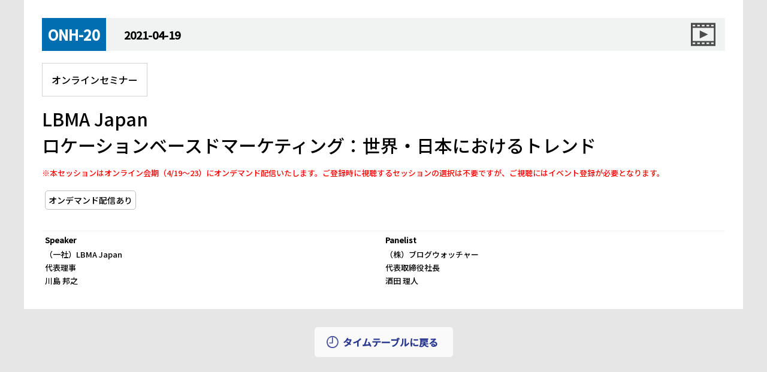

--- FILE ---
content_type: text/html; charset=UTF-8
request_url: https://forest.f2ff.jp/introduction/5227?project_id=20210401
body_size: 8627
content:
<!DOCTYPE html>
<html lang="ja">
<head>
    <meta charset="utf-8">
    <meta name="viewport" content="width=device-width, initial-scale=1, maximum-scale=1, user-scalable=1">
    <title>LBMA Japan
ロケーションベースドマーケティング：世界・日本におけるトレンド</title>
    <link rel="stylesheet" href="https://forest.f2ff.jp/css/introduction/normalize.min.css?v=7bad5e86506c08b638368c3cf1a80746">
    <link href="https://forest.f2ff.jp/css/common.css?v=7bad5e86506c08b638368c3cf1a80746" rel="stylesheet">
    <link href="https://forest.f2ff.jp/css/modal_contents.css?v=14f7fcaab7aab89bb022a8255b4fa2ef" rel="stylesheet">
    <link href="https://forest.f2ff.jp/css/timetable.css?v=14f7fcaab7aab89bb022a8255b4fa2ef" rel="stylesheet">
    <link rel="stylesheet" href="https://forest.f2ff.jp/css/introduction/session.css?v=14f7fcaab7aab89bb022a8255b4fa2ef">
    <link rel="stylesheet" href="https://forest.f2ff.jp/css/introduction/magnific-popup.css?v=14f7fcaab7aab89bb022a8255b4fa2ef">
    <link rel="stylesheet" href="https://forest.f2ff.jp/css/introduction/detail.css?v=14f7fcaab7aab89bb022a8255b4fa2ef">

    <script src="https://forest.f2ff.jp/js/introduction/jquery-1.11.2.min.js?v=14f7fcaab7aab89bb022a8255b4fa2ef"></script>
            <!--CSS-->
<link rel="stylesheet" href="/2021_common/css/basic.css">
<link rel="stylesheet" href="/2021_common/css/common.css">
<link rel="stylesheet" href="/2021_common/css/modal_nav.css">
<link rel="stylesheet" href="/2021_common/css/modal_contents.css">
<link rel="stylesheet" href="/2021_common/css/slick.css">
<link rel="stylesheet" href="/2021_common/css/slick-theme.css">
<link rel="stylesheet" href="/2021_common/css/cursorMove.css">
<!--JS-->
<script src="/2021_common/js/selectivizr-min.js"></script>
<script src="/2021_common/js/device.js"></script>
<script src="/2021_common/js/modal_nav.js"></script>
<script src="/2021_common/js/modal_contents.js"></script>
<script src="/2021_common/js/slick.min.js"></script>
<script src="/2021_common/js/jquery.easeScroll.js"></script>
<script src="/2021_common/js/jquery.inview.min.js"></script>
<script src="/2021_common/js/mouseMove.js"></script>
<script src="/2021_common/js/imagesloaded.pkgd.min.js"></script>
<script src="/2021_common/js/simpleTicker.js"></script>
<script src="/2021_common/js/customize.js"></script>

<!-- Google Tag Manager -->
<script>(function(w,d,s,l,i){w[l]=w[l]||[];w[l].push({'gtm.start':
new Date().getTime(),event:'gtm.js'});var f=d.getElementsByTagName(s)[0],
j=d.createElement(s),dl=l!='dataLayer'?'&l='+l:'';j.async=true;j.src=
'https://www.googletagmanager.com/gtm.js?id='+i+dl;f.parentNode.insertBefore(j,f);
})(window,document,'script','dataLayer','GTM-TZC7HLH');</script>
<!-- End Google Tag Manager -->
<!-- svgスプライト読み込み -->
<script>
    jQuery(function($){
        $.ajax({
            type: 'get',
            url: 'img/2020_common/shared.svg'
        }).done(function(data) {
            var svg = $(data).find('svg');
            $('body').prepend(svg);
        });
    });
</script>
        <link rel="stylesheet" href="https://forest.f2ff.jp/2021_common/css/mod.css?v=14f7fcaab7aab89bb022a8255b4fa2ef">
        <!-- Google Tag Manager -->
            <script>(function(w,d,s,l,i){w[l]=w[l]||[];w[l].push({'gtm.start':
                new Date().getTime(),event:'gtm.js'});var f=d.getElementsByTagName(s)[0],
                    j=d.createElement(s),dl=l!='dataLayer'?'&l='+l:'';j.async=true;j.src=
                    'https://www.googletagmanager.com/gtm.js?id='+i+dl;f.parentNode.insertBefore(j,f);
            })(window,document,'script','dataLayer','GTM-TZC7HLH');</script>
        <!-- End Google Tag Manager -->
                    <meta property="og:site_name" content="Location Business Japan 2021">
            <meta property="og:image" content="/2021_common/img/lbj/ogp.png">
            <meta property="og:title" content="Location Business Japan 2021">
            <meta property="og:description" content="「ロケーションビジネスジャパン（LBJ）」は、空間と情報の融合がもたらすインパクトを探る展示会・セミナーです。">
            <meta name="description" content="「ロケーションビジネスジャパン（LBJ）」は、空間と情報の融合がもたらすインパクトを探る展示会・セミナーです。">
            <meta name="keywords"
                  content="空間情報,位置情報,LBS,ロケーション,測位技術,イベント,展示会,セミナー,高精度位置情報,測位技術,屋内測位,物流,流通,衛星利用,ジオマーケティング,オープンデータ,ナビゲーション,AR,VR,ドローン,スマートファクトリー,カンファレンス">
            <link rel="shortcut icon" href="../2021_common/img/lbj/favicon.ico" type="image/x-icon" />
            <link rel="apple-touch-icon-precomposed" href="/2021_common/img/lbj/apple-touch-icon.png">
                </head>
<body>
            <!-- Google Tag Manager (noscript) -->
        <noscript><iframe src="https://www.googletagmanager.com/ns.html?id=GTM-TZC7HLH" height="0" width="0" style="display:none;visibility:hidden"></iframe></noscript>
        <!-- End Google Tag Manager (noscript) -->
        <div class="session_detail_wrap">
    <div class="session_detail ">
        <div class="timetable_content_head">
            <div class="booth_num lbj">
                <div class="booth_num_wrap">
                    <div class="checkbox-wrap_ver_tt">
                                            </div>
                    <p>ONH-20</p>
                </div>
            </div>
            <div class="booth_info">
                                    <p>
                        <span class="date" style="border: none;">2021-04-19</span>
                    </p>
                                <div class="theme_area">
                                                                                                                                <span><img src="https://forest.f2ff.jp/img/video.svg" alt=""></span>
                                                                                                                                                </div>
            </div>
        </div>
        <div class="session_info">
            <p class="session_type">オンラインセミナー</p>
                    </div>
                <div class="session_contents">
            <h3 class="title">LBMA Japan<br />
ロケーションベースドマーケティング：世界・日本におけるトレンド</h3>
                            <p><strong>※本セッションはオンライン会期（4/19〜23）にオンデマンド配信いたします。ご登録時に視聴するセッションの選択は不要ですが、ご視聴にはイベント登録が必要となります。</strong></p>
                                    <div class="contents_text"></div>
                            <div class="keywords">
                    <ul>
                                            <li>オンデマンド配信あり</li>
                                        </ul>
                </div>
                    </div>
        <div class="speaker_list_wrap">
                                    <div class="speaker_list">
                    <div class="role_wrap">
                                                    <span class="role_show">Speaker</span>
                                            </div>
                                        <div class="speaker_text">
                        <p class="company">（一社）LBMA Japan</p>
                        <p class="position">代表理事</p>
                        <p class="name">川島 邦之</p>
                    </div>
                </div>
                                                <div class="speaker_list">
                    <div class="role_wrap">
                                                    <span class="role_show">Panelist</span>
                                            </div>
                                        <div class="speaker_text">
                        <p class="company">（株）ブログウォッチャー</p>
                        <p class="position">代表取締役社長</p>
                        <p class="name">酒田 理人</p>
                    </div>
                </div>
                                                                                                                                                                                            </div>
                    </div>
</div>
<div class="session_detail_btns">
    <a href="https://forest.f2ff.jp/introduction?project_id=20210401&amp;event_id=lbj-2021-04&amp;type=event"><p class="mfp-close">タイムテーブルに戻る</p></a>
</div>
</body>
</html>


--- FILE ---
content_type: text/css
request_url: https://forest.f2ff.jp/css/common.css?v=7bad5e86506c08b638368c3cf1a80746
body_size: 83150
content:
@charset "utf-8";
/* CSS Document */
html, body {
	word-wrap: break-word;
	font-family: 游ゴシック体, 'Yu Gothic', YuGothic, 'ヒラギノ角ゴシック Pro', 'Hiragino Kaku Gothic Pro', メイリオ, Meiryo, Osaka, 'ＭＳ Ｐゴシック', 'MS PGothic', sans-serif !important;
	background: #F7F7F7;
}
body#top {
	background: #000;
}
html {
	-webkit-overflow-scrolling: touch;
	overflow-y: scroll;
}
input[type="text"], input[type="password"], textarea, select {
	outline: none;
	border: 1px solid #CCC;
  border-radius: 5px;
  padding: 1px 5px;
}
select.form-control {
    font-family: 游ゴシック体, 'Yu Gothic', YuGothic, 'ヒラギノ角ゴシック Pro', 'Hiragino Kaku Gothic Pro', メイリオ, Meiryo, Osaka, 'ＭＳ Ｐゴシック', 'MS PGothic', sans-serif !important;
    font-size: 15px;
    width: 100%;
    border: 1px solid #ccc;
    border-radius: 5px;
}
@media only screen and (max-width:736px) {
select.form-control {
font-size: 13px;
}
}
a.disabled {
	pointer-events: none;
	/* color: #919090; */
	opacity: 0.5;
}
input[type=submit] {
	cursor: pointer;
}
strong{
    display: block;
    color: red;
		font-size: 13px;
}
.loading {
	position: fixed;
	top: 50%;
	left: 50%;
	margin: -15px 0 0 -15px;
	z-index: 99999;
}
header {
	background: #000;
	width: 100%;
	position: fixed;
	z-index: 9999;
	top: 0;
	left: 0;
	box-shadow: 0 0 10px #999;
}
#header {
	max-width: 1200px;
	margin: 0 auto;
	padding: 10px 15px;
	box-sizing: border-box;
	position: relative;
}
@media only screen and (max-width:736px) {
    input {
        -webkit-appearance: none;
    }
    #header {
        padding: 5px 5px 15px 15px;
    }
}
nav {
	background: #FFF;
	overflow: hidden;
	clear: both;
}
ul#gnav {
	max-width: 1200px;
	margin: 0 auto;
	padding: 0 15px;
	box-sizing: border-box;
}
ul#gnav li:first-child a {
	padding-left: 0;
}
ul#gnav li a {
	padding: 15px 0;
	float: left;
	color: #333;
	font-size: 14px;
	transition: all 0.3s ease-in-out;
	margin-right: 30px;
}
ul#gnav li a.active {
	border-bottom: 3px solid #0080C0 !important;
}
ul#gnav li a:after {
	content: ">";
	margin-left: 10px;
	font-family: Arial, Helvetica, sans-serif !important;
}
ul#gnav li a:hover {
	opacity: 0.7;
}
@media only screen and (max-width:736px) {
nav{
	overflow-x: scroll;
}
ul#gnav {
	padding: 0;
	display: flex;
}

ul#gnav li:first-child a{
	padding-left: 10px;
}
ul#gnav li a {
	/* width: 38%; */
	display: block;
	padding: 10px;
	font-size: 12px;
	text-align: center;
	border-right: 1px solid #CCC;
	margin: 0;
	white-space: nowrap;
}
ul#gnav li:last-child a {
	border: none;
	/* width: 23.6%; */
}
ul#gnav li a:after {
	display: none;
}
}
#header ul#menu {
	float: right;
	margin: 3px 0 0 0;
    display: flex;
    align-items: center;
    gap: 20px;
}
#header ul#menu li {
}
#header ul#menu li img {
    display: block;
	width: 27px;
}
#header h1 {
	width: 200px;
	float: left;
	margin: 0 !important;
	padding: 0 !important;
}
@media only screen and (max-width:736px) {
#header ul#menu li {
}
#header ul#menu li img {
	width: 22px;
}
#header h1 {
	width: 150px;
}
}
#header h1 img {
	width: 100%;
}
#header ul#menu {
}
#header ul#menu li {
    display: flex;
	position: relative;
}
/* WARNING: 一時的 */
#header ul#menu li div.btn1{
	/* pointer-events: none; */
	/* color: #919090; */
	/* opacity: 0.5; */
}
#header ul#menu li div.btn1, #header ul#menu li div.btn2 {
	position: relative;
	cursor: pointer;
}
#header ul#menu li div.btn1 span {
	position: absolute;
	top: 0;
	right: 0;
	background: #C30;
	font-family: Arial, Helvetica, sans-serif !important;
	font-size: 11px;
	color: #FFF;
	padding: 2px;
	width: 17px;
	height: 17px;
	line-height: 17px;
	text-align: center;
	vertical-align: middle;
	border-radius: 17px;
}
#header ul#menu li a.logout {
    color: #FFF;
    font-size: 12px;
    font-family: 游ゴシック体, 'Yu Gothic', YuGothic, 'ヒラギノ角ゴシック Pro', 'Hiragino Kaku Gothic Pro', メイリオ, Meiryo, Osaka, 'ＭＳ Ｐゴシック', 'MS PGothic', sans-serif !important;
    display: block;
    margin: 5px;
    padding: 0 5px;
    border: 1px solid #999;
    transition: all 0.3s ease-in-out;
}
#header ul#menu li a.logout:hover {
    opacity: 0.7;
}

.btn-text {
	position: absolute;
	right: 50px;
	top: 70px;
	background: #FFF;
	padding: 20px;
	box-shadow: 0 0 20px #AAA;
	z-index: 999;
	display: none;
	max-width: 200px;
}
.btn-text h2 {
	font-weight: bold;
	color: #333;
	margin-bottom: 10px;
}
.btn-text ul li {
	font-size: 13px;
	border-bottom: 1px solid #CCC;
	padding-bottom: 10px;
	margin-bottom: 10px;
	margin: 0 0 10px 0 !important;
	padding: 0 0 10px 0 !important;
	color: #333;
	float: none !important;
}
.btn-text ul li i {
	background: #EEE;
	font-size: 11px;
	padding: 3px;
}
.btn-text ul li p {
	margin: 5px 0 0 0;
}
.btn-text p.all {
	text-align: right;
	font-size: 12px;
}
.btn-text p.all a {
	color: #F6891E
}
.btn-text p.all:after {
	content: ">";
	font-family: Arial, Helvetica, sans-serif !important;
	margin-left: 5px;
	color: #F6891E;
}
ul.face-wrap {
	float: none !important;
	background: #111;
	position: absolute;
	width: 150px;
	top: 35px;
	display: none;
}
@media only screen and (max-width:736px) {
    .btn-text {
        position: absolute;
        right: 15px;
        top: 43px;
    }
    ul.face-wrap {
        right: 0;
        z-index: 2;
    }
    #header ul#menu {
    }
}
ul.face-wrap li {
	float: none !important;
	padding: 0 !important;
	margin: 0 !important;
}
ul.face-wrap li a {
	color: #FFF;
	font-size: 14px;
	font-family: 游ゴシック体, 'Yu Gothic', YuGothic, 'ヒラギノ角ゴシック Pro', 'Hiragino Kaku Gothic Pro', メイリオ, Meiryo, Osaka, 'ＭＳ Ｐゴシック', 'MS PGothic', sans-serif !important;
	border-bottom: 1px solid #999;
	display: block;
	padding: 10px;
	transition: all 0.3s ease-in-out;
}
ul.face-wrap li a:hover {
	opacity: 0.7;
}
ul.face-wrap li:last-child a {
	border-bottom: none;
}
.flow-header{
    display: grid;
    grid-template-columns: repeat(3, 1fr);
    align-items: center;
    max-width: none!important;
}
.flow-header .flow-header-center{
    justify-self: center;
}
.flow-header .title{
    background: white;
    border-radius: 1.5rem;
    padding: 0.25rem;
    width: 250px;
    text-align: center;
    font-size: 1.5rem;
    font-weight: 700;
}
.flow-header .flow-header-end{
    justify-self: end;
}
.flow-header .link {
    display: inline-block;
    background: white;
    border-radius: 0.5rem;
    padding: 0.25rem 1rem;
}
@media only screen and (max-width:736px) {
    .flow-header{
        grid-template-columns: 1fr;
        padding: 0.5rem!important;
    }
    .flow-header-center, .flow-header-end{
        display: none;
    }
}

#wrapper {
	padding: 15px 30px;
	box-sizing: border-box;
	margin: 0 auto;
	max-width: 1200px;
	position: relative;
	height: 100vh;
}
.login-wrap {
	max-width: 500px;
	background: #111;
	box-sizing: border-box;
	padding: 50px 100px;
	box-shadow: 0 0 30px #000;
	position: absolute;
	top: 50%;
	left: 50%;
	-webkit-transform: translate(-50%, -50%);
	transform: translate(-50%, -50%);
}

.login-wrap button.btn{
	padding: 15px 0!important;
	width: 100%!important;
}
.login-wrap input[type="text"], input[type="password"], textarea, select{
	width: 100%;
    margin: 15px 0 0 0;
    border-radius: 10px;
    border: none;
    font-size: 16px;
    padding: 7px 15px;
    margin-bottom: 30px;
}
#particles-js {
	position: fixed;
	z-index: 0;
	width: 100%;
	height: 100vh;
	background: #000;
	pointer-events: none !important;
}
h1#logo {
	text-align: center;
	width: 150px;
	margin: 25px auto;
}
h1#logo img {
	max-width: 100%;
}
@media only screen and (max-width:736px) {
	#wrapper{
		padding: 15px 20px;
	}
    h1#logo {
        width: 120px;
        margin: 40px auto 5px auto;
    }
    .login-wrap {
        height: 90vh;
        padding: 25px 20px;
        margin: 5vh auto;
        position: static;
        -webkit-transform: translate(0, 0);
        transform: translate(0, 0);
    }
}
/*=============================================*/
input {
	box-sizing: border-box;
}
input.username, input.password {
	width: 100%;
	margin: 15px 0 0 0;
	border-radius: 10px;
	border: none;
	font-size: 16px;
	padding: 7px 15px;
}
@media only screen and (max-width:736px) {
input.username, input.password {
	font-size: 14px;
}
}
input.mail {
	width: 100%;
	margin: 5px 0 0 0;
	border-radius: 30px;
	border: none;
	font-size: 13px;
	padding: 7px 10px;
}
input.newpassword {
	width: 100%;
	margin: 5px 0 10px 0;
	border-radius: 30px;
	border: none;
	font-size: 13px;
	padding: 7px 10px;
}
input.login {
	background: #F6891E;
	color: #FFF;
	text-align: center;
	box-shadow: 0 3px 0 #D88D2A;
	box-sizing: border-box;
	border: none;
	border-radius: 10px;
	width: 50%;
	margin: 50px auto;
	padding: 10px 0;
	display: block;
	font-size: 18px;
	font-weight: bold;
	letter-spacing: 3px;
	text-shadow: 0 1px 0 #D88D2A
}
@media only screen and (max-width:736px) {
input.login {
	width: 75%;
	font-size: 16px;
	padding: 10px 0;
}
}
input.confirm {
	background: #FEB008;
	color: #FFF;
	text-align: center;
	box-shadow: 0 3px 0 #D88D2A;
	box-sizing: border-box;
	border: none;
	border-radius: 30px;
	width: 100%;
	margin: 10px 0 0 0;
	padding: 10px 0;
	font-size: 15px;
	font-weight: bold;
	letter-spacing: 3px;
	text-shadow: 0 1px 0 #D88D2A;
	margin-bottom: 3px;
}
.error {
	color: #C30;
	font-size: 12px;
	margin: 0 0 10px 0;
}
p.dontknow {
	color: #FFF;
	font-size: 12px;
	margin: 10px 0 0 0;
	letter-spacing: 1px;
	text-align: left;
}
p.dontknow:before {
	content: ">";
	font-family: Arial, Helvetica, sans-serif !important;
	margin-right: 5px;
}
p.dontknow a {
	text-decoration: underline;
	color: #FFF;
}
/*========================FOOTER=================================*/
footer {
	padding: 10px 0;
	margin: 100px 0 0 0;
}
#footer {
	max-width: 1200px;
	margin: 0 auto;
	padding: 0 15px;
	box-sizing: border-box;
}
#footer p {
	text-align: center;
	font-size: 11px;
	color: #999;
}
@media only screen and (max-width:736px) {
	footer {
			margin:0 0 0 0;
		}
#footer p {
	text-align: center;
}
}
/*===============================ラジオボタン=======================================*/
.radiobtn-wrap {
	margin: 5px 0 0 0;
}
.radiobtn-wrap input {
	display: none;
}
.radiobtn-wrap label {
	display: inline-block;
	position: relative;
	cursor: pointer;
	margin-left: 10px;
	padding: 10px 20px;
	border-radius: 2px;
	color: #FFF;
	font-size: 12px;
	text-align: center;
	line-height: 1;
	letter-spacing: 1px;
}
.radiobtn-wrap label:before {
	position: absolute;
	content: "";
	top: 50%;
	left: -10px;
	width: 20px;
	height: 20px;
	margin-top: -10px;
	background: #BE1E2D;
	border-radius: 50%;
}
.radiobtn-wrap input[type="checkbox"]:checked + label:after {
	position: absolute;
	content: "";
	top: 50%;
	left: -4px;
	width: 8px;
	height: 8px;
	margin-top: -4px;
	border-radius: 50%;
	background: #FFF;
}
/*===============================チェックボックス=======================================*/
.checkbtn-wrap, .radiobtn-wrap2, .radiobtn-wrap3 {
	margin: 0 0 25px 10px;
}
.checkbtn-wrap input, .radiobtn-wrap2 input, .radiobtn-wrap3 input {
	display: none;
}
.checkbtn-wrap label, .radiobtn-wrap2 label, .radiobtn-wrap3 label {
	display: inline-block;
	position: relative;
	cursor: pointer;
	margin-left: 10px;
	padding: 0 20px;
	border-radius: 2px;
	color: #333;
	font-size: 12px;
	text-align: center;
	line-height: 1;
	letter-spacing: 1px;
}
.checkbtn-wrap label:before, .radiobtn-wrap2 label:before {
	position: absolute;
	content: "";
	top: 50%;
	left: -10px;
	width: 20px;
	height: 20px;
	margin-top: -10px;
	background: #FFF;
	border-radius: 50%;
	border: 2px solid #feb008;
	box-sizing: border-box;
}
.radiobtn-wrap3 label:before {
	position: absolute;
	content: "";
	top: 50%;
	left: -10px;
	width: 20px;
	height: 20px;
	margin-top: -10px;
	background: #FFF;
	border-radius: 50%;
	border: 2px solid #4285F4;
	box-sizing: border-box;
}
.radiobtn-wrap3 input#ScheduleIsPrivate1[type="radio"] + label:before {
	position: absolute;
	content: "";
	top: 50%;
	left: -10px;
	width: 20px;
	height: 20px;
	margin-top: -10px;
	background: #FFF;
	border-radius: 50%;
	border: 2px solid #666 !important;
	box-sizing: border-box;
}
.radiobtn-wrap3 input[type="radio"]:checked + label:after {
	position: absolute;
	content: "";
	top: 50%;
	left: -4px;
	width: 8px;
	height: 8px;
	margin-top: -4px;
	border-radius: 50%;
	background: #4285F4;
}
.radiobtn-wrap3 input#ScheduleIsPrivate1[type="radio"]:checked + label:after {
	position: absolute;
	content: "";
	top: 50%;
	left: -4px;
	width: 8px;
	height: 8px;
	margin-top: -4px;
	border-radius: 50%;
	background: #666 !important;
}
.checkbtn-wrap input[type="checkbox"]:checked + label:after, .radiobtn-wrap2 input[type="radio"]:checked + label:after {
	position: absolute;
	content: "";
	top: 50%;
	left: -4px;
	width: 8px;
	height: 8px;
	margin-top: -4px;
	border-radius: 50%;
	background: #feb008;
}
/*============================================================*/

input.file {
	background: url(../img/icon/plus.png) no-repeat;
	background-size: 15px;
	width: 15px;
	height: 15px;
	border: none;
}
p.error-message {
	font-size: 12px !important;
	background: #BE1E2D;
	color: #FFF;
	margin: 12px 0 10px 0;
	border-radius: 20px;
	padding: 7px 10px;
	box-sizing: border-box;
	position: relative;
	text-align: left;
	font-weight: bold;
}
p.error-message:before {
	content: "";
	width: 0;
	height: 0;
	border-left: 5px solid transparent;
	border-right: 5px solid transparent;
	border-bottom: 10px solid #BE1E2D;
	position: absolute;
	top: -7px;
	left: 10px;
}
.error-alert {
	border: 2px solid #BE1E2D !important;
	box-sizing: border-box;
}
p.error-message-box {
	width: 100%;
	position: fixed;
	top: 26px;
	left: 0;
	font-size: 12px;
	z-index: 99;
	background: rgba(190,30,45,1);
	color: #FFF;
	padding: 10px 10px;
	box-sizing: border-box;
	text-align: center;
	font-weight: bold;
}
/*=================================================================*/
/* #contents {
	box-sizing: border-box;
	padding: 150px 15px 50px 15px;
	box-sizing: border-box;
	max-width: 1200px;
	margin: 0 auto;
	position: relative;
} */
#contents{
	/* max-width: 1400px; */
	margin: auto;
}
main {
	box-sizing: border-box;
	padding: 0 15px 50px 15px;
	box-sizing: border-box;
	/* max-width: 1200px; */
	margin: 0 auto;
	position: relative;
	top: 150px;
	max-width: 1200px;
	display: block;
}
main.flow{
    top: 95px;
}

h2.title {
	font-size: 24px;
	font-weight: 500;
	/* float: left; */
}
h2.title span {
	font-size: 14px;
	margin-left: 20px;
}
.registration-reception-event{
    display: flex;
    flex-wrap: wrap;
    justify-content: space-between;
    margin-bottom: 2rem;
}
.registration-reception-event .event-link{
    display: flex;
    align-content: center;
    justify-content: center;
    align-items: center;
}
.registration-reception-event a{
    width: 430px;
    background: #d21b1b;
    padding: 0.5rem 1rem;
    font-weight: 700;
    font-size: 24px;
    border-radius: 2rem;
    text-align: center;
}
.registration-reception-event a.et_iot {
    display: flex;
    background: none;
    width: auto;
}
.registration-reception-event a.et_iot img{
    height: 52px;
}

@media only screen and (max-width:736px) {
    .registration-reception-event .event-link{
        width: 100%;
        margin: 0.5rem 0;
    }
    .registration-reception-event a{
        width: 100%;
        font-size: 16px;
    }
    .registration-reception-event a.et_iot {
        width: auto;
        padding: 0;
    }
    .registration-reception-event a.et_iot img{
        height: auto;
        width: 100%;
        padding: 0.5rem 0 0 0;
    }
}
.registration-reception-event a{
    color: #ffffff;
}
.registration-reception-event a:hover{
    color: #ffffff!important;
    opacity: 0.5;
}
.registration-reception-event span.font-yellow{
    color: yellow;
}
.registered-event{
    display: flex;
    flex-wrap: wrap;
    align-items: center;
    background: #3e3e3e;
    color: #ffffff;
    padding: 0.5rem;
}
.registered-event .registered-event-title{
    width: 350px;
    padding: 0 0.5rem;
    font-weight: 700;
    font-size: 24px;
    text-align: center;
}
.registered-event .registered-event-explanation{
    font-size: 14px;
    font-weight: 700;
}
.registered-event .registered-event-explanation small{
    font-size: 12px;
}
.registered-event .registered-event-explanation span.font-yellow{
    color: yellow;
}
@media only screen and (max-width:736px) {
    .registered-event .registered-event-title{
        font-size: 14px;
    }
    .registered-event .registered-event-explanation{
        font-size: 12px;
    }
}

.pre-registration-banner{
    display: grid;
    grid-template-columns: repeat(3, 1fr);
    grid-gap: 10px;
    margin: 10px 0 0 0;
}
.pre-registration-banner li img{
    width: 100%;
    vertical-align: middle;
}
@media only screen and (max-width:736px) {
    .pre-registration-banner{
        display: block;
    }
    .pre-registration-banner li{
        margin: 0.5rem 0;
    }
}

.r_notice_text{
	/* float: right; */
	color: rgb(255, 0, 0);
	font-size: 14px;
}

.box {
	margin: 20px 0;
	background: #FFF;
	border-radius: 10px;
	padding: 20px;
	box-sizing: border-box;
}
@media only screen and (max-width:736px) {
    main{
        top: 100px;
    }
    main.flow{
        top: 75px;
    }
    #contents {
        padding: 0 0 50px 0;
    }
    h2.title {
        font-size: 20px;
    }
    h2.title span {
        font-size: 11px;
        display: block;
        margin-left: 0;
    }
    .box {
        margin: 15px 0;
        padding: 15px;
    }
}
.box ul.info-box {
	overflow: hidden;
	clear: both;
}
.box ul.info-box > li {
	border-bottom: 1px solid #EEE;
	padding-bottom: 12px;
	margin-bottom: 15px;
	overflow: hidden;
	clear: both;
}
.box ul.info-box li.date {
	flex-basis: 25%;
}
.box ul.info-box li.title {
	flex-grow: 1;
	flex-basis: 75%;
	position: relative;
	padding-right: 30px;
}
.box ul.info-box li.title::after {
	position: absolute;
	top: -10px;
	right: 0;
	content: '－';
	font-size: 30px;
}
.box ul.info-box .out-text.plus li.title::after {
	content: '＋';
}
.box ul.info-box li dl {
	float: left;
	width: 100%;
}
.box ul.info-box li dl dt {
	float: left;
	clear: left;
	width: 10%;
	margin-right: 5%;
	font-size: 14px;
	color: #333;
	background: #EEE;
	text-align: center;
}
.box ul.info-box li dl dd {
	float: left;
	width: 85%;
	font-weight: bold;
	cursor: pointer;
}
.box ul.info-box li dl dd .out-text {
	transition: all 0.3s ease-in-out;
}
.box ul.info-box li dl dd .out-text:hover {
	opacity: 0.7;
}
.box ul.info-box li dl dd .out-text > ul {
	display: flex;
}

.box ul.info-box li .time {
	float: right;
	font-size: 13px;
	color: #666;
}
@media only screen and (max-width:736px) {
	.box ul.info-box li dl {
		float: none;
		width: auto;
	}
	.box ul.info-box li dl dt {
		float: none;
		clear: both;
		width: auto;
		margin-bottom: 10px;
		margin-right: 0;
		font-size: 12px;
	}
	.box ul.info-box li dl dd {
		float: none;
		width: auto;
		font-size: 14px;
	}
	.box ul.info-box li .time {
		float: none;
		text-align: right;
		font-size: 11px;
		color: #666;
		margin: 10px 0 0 0;
	}
	.box ul.info-box li dl dd .out-text > ul {
		display: block;
	}
}
/* .box ul.info-box li.title::after {
	content: "＋";
	font-size: 30px;
}
.box ul.info-box.plus li.title::after {
	content: "－";
} */
.box ul.info-box li .in-text {
	margin: 10px 0 0 0;
	padding-top: 10px;
	border-top: 1px solid #EEE;
	display: none;
}
.box ul.info-box li .in-text p {
	font-weight: normal;
	font-size: 15px;
}
@media only screen and (max-width:736px) {
.box ul.info-box li .in-text p {
	font-size: 13px;
}
}
/*========================================================================*/
ul.confirm-box {
	margin-bottom: 50px;
}
ul.confirm-box li:before, ul.confirm-box li:after {
	content: "";
	display: block;
	overflow: hidden;
	clear: both;
}
ul.confirm-box li {
	padding: 20px;
	box-sizing: border-box;
	background: #FFF;
	margin: 20px 0 30px 0;
}
ul.confirm-box li dl {
	float: left;
	width: calc(100% - (226px));
}
ul.confirm-box li dl dt {
	float: left;
	width: 20%;
	clear: left;
	text-align: center;
	font-weight: bold;
	margin-right: 5%;
	font-size: 18px;
}
ul.confirm-box li dl dt i {
	color: #666;
	display: block;
	font-size: 12px;
	font-weight: normal;
}
ul.confirm-box li dl dt span {
	display: block;
	font-size: 13px;
	border: 1px solid #999;
	padding: 2.5px 5px;
	box-sizing: border-box;
}
ul.confirm-box li dl dd {
	float: left;
	width: 70%;
}
ul.confirm-box li dl dd h3 {
	font-weight: bold;
	font-size: 18px;
}
ul.confirm-box li dl dd p.map {
	font-size: 15px;
}
ul.confirm-box li dl dd p.map a {
	text-decoration: underline;
	background: url(../img/icon-map.png) no-repeat left 50%;
	background-size: 10px;
	padding-left: 20px;
	transition: all 0.3s ease-in-out
}
ul.confirm-box li dl dd p.map a:hover {
	opacity: 0.7;
}
ul.confirm-box li .btns {
	float: right;
	width: 226px;
}
ul.confirm-box li .btns-one {
	float: right;
	width: 15%;
}
ul.confirm-box li .btns ul li, ul.confirm-box li .btns-one ul li {
	float: left !important;
	padding: 0;
	box-sizing: border-box;
	margin: 0 0 10px 0;
	width: 45%;
	text-align: center;
}
ul.confirm-box li .btns-one ul li {
	width: 100% !important;
}
ul.confirm-box li .btns ul li:nth-child(2n) {
	margin-left: 10%;
}
ul.confirm-box li .btns ul li a, ul.confirm-box li .btns-one ul li a {
	display: block;
    height: 80px;
	border-radius: 10px;
	color: #FFF;
	font-size: 13px;
	font-weight: bold;
}
ul.confirm-box li .btns ul li.edit a {
	background: url(../img/icon-edit.png) no-repeat center 10px #F6891E;
	background-size: 25px;
	padding: 50px 10px 10px 10px;
	transition: all 0.3s ease-in-out;
}
ul.confirm-box li .btns ul li.edit a:hover {
	opacity: 0.7;
}
ul.confirm-box li .btns ul li.printing a {
	background: url(../img/icon-print.png) no-repeat center 15px #F6891E;
	background-size: 40px;
	padding: 50px 10px 10px 10px;
	transition: all 0.3s ease-in-out;
}
ul.confirm-box li .btns ul li.printing a:hover {
	opacity: 0.7;
}
ul.confirm-box li .btns ul li.download a {
    font-size: 12px;
	background: url(../img/icon-download.png) no-repeat center 8px #F6891E;
	background-size: 40px;
	padding: 50px 0px 10px 0px;
	transition: all 0.3s ease-in-out;
}
ul.confirm-box li .btns ul li.download a:hover {
	opacity: 0.7;
}
ul.confirm-box li .btns ul li.display a {
    background: url(../img/icon-display.png) no-repeat center 15px #F6891E;
    background-size: 40px;
    padding: 50px 10px 10px 10px;
    transition: all 0.3s ease-in-out;
}
ul.confirm-box li .btns ul li.display a:hover {
    opacity: 0.7;
}

ul.confirm-box li .btns ul li.exhibition a {
	background: url(../img/icon-display.png) no-repeat center 5px #F6891E;
	background-size: 40px;
	padding: 50px 10px 10px 10px;
	transition: all 0.3s ease-in-out;
}
ul.confirm-box li .btns ul li.exhibition a:hover {
	opacity: 0.7;
}
ul.confirm-box li .btns ul li.exhibition a.dxexpo {
	background-color: #00a0e9;
}
ul.confirm-box li .btns ul li.entrance a {
    background: url(/img/entrance.svg) no-repeat center 12px #00a0e9;
    background-size: 32px;
    padding: 50px 10px 10px 10px;
    transition: all 0.3s ease-in-out;
}
ul.confirm-box li .btns ul li.entrance a:hover {
    opacity: 0.7;
}


p.no-entry {
	margin: 20px 0;
}
.has_btns_title{
	display: -webkit-box;
display: -moz-box;
display: -ms-flexbox;
display: -webkit-flex;
display: -moz-flex;
display: flex;
-webkit-box-pack: justify;
	/*Android4.3*/
	-moz-box-pack: justify;
	/*Firefox21*/
	-ms-flex-pack: justify;
	/*IE10*/
	-webkit-justify-content: space-between;
	/*PC-Safari,iOS8.4*/
	justify-content: space-between;
	-webkit-box-align: end;
	/*Android4.3*/
	-moz-box-align: end;
	/*Firefox21*/
	-ms-flex-align: flex-end;
	/*IE10*/
	-webkit-align-items: flex-end;
	/*PC-Safari,iOS8.4*/
	align-items: flex-end;
}
.download_pdf ul{
	display: -webkit-box;
	display: -moz-box;
	display: -ms-flexbox;
	display: -webkit-flex;
	display: -moz-flex;
	display: flex;
}
.download_pdf ul li{
	margin: 0 10px;
}
.download_pdf ul li:last-child{
	margin-right: 0;
}
.download_pdf ul li a {
	display: inline-block;
	border-radius: 10px;
	color: #FFF;
	font-size: 12px;
	font-weight: normal;
}
.download_pdf ul li.pdf_dl_btn a{
	/* background: url(../img/pdf.png) no-repeat 15px center #F6891E;
	background-size: 20px;
	padding: 12px 15px 12px 48px; */
	background: url(../img/pdf.png) no-repeat center 10px #F6891E;
	background-size: 20px;
	padding: 42px 10px 10px 10px;
	transition: all 0.3s ease-in-out;
}
.download_pdf ul li.pdf_dl_btn.estimate_pdf a{
	background: url(../img/pdf.png) no-repeat center 10px #0080C0;
	background-size: 20px;
}
.download_pdf ul li.pdf_dl_btn.admission a{
	background: url(../img/pdf.png) no-repeat center 10px #8ec100;
	background-size: 20px;
}
 @media only screen and (max-width:736px) {
ul.confirm-box li .btns-one {
	float: none;
	width: auto;
	margin-left: 5%;
}
ul.confirm-box li .btns-one ul li.download a {
	background: url(../img/icon-print.png) no-repeat 55px 10px #F6891E;
	background-size: 30px;
	padding: 10px 15px 10px 55px;
	transition: all 0.3s ease-in-out;
	margin: 10px 0 0 0;
}
ul.confirm-box li {
	padding: 15px;
	margin-bottom: 30px;
	color: #333;
}
ul.confirm-box li dl {
	float: none;
	width: auto;
	position: relative;
}
ul.confirm-box li dl dt {
	float: none;
	width: auto;
	clear: both;
	margin-right: 0;
	font-size: 16px;
	text-align: left;
	border-bottom: 1px solid #EEE;
}
ul.confirm-box li dl dt span {
	margin: 10px 0 0 0;
	display: inline-block;
	float: right;
	position: absolute;
	top: -15px;
	right: -5px;
	padding: 3px;
	font-size: 12px;
}
ul.confirm-box li dl dd {
	float: none;
	width: auto;
}
ul.confirm-box li .btns {
	float: none;
	width: auto;
	margin: 30px 0 0 0;
}
ul.confirm-box li dl dd h3 {
	font-weight: bold;
	font-size: 15px;
	margin: 10px 0;
}
ul.confirm-box li dl dd p.map a{
	font-size: 15px;
}
}
ul.slider {
	margin: 20px 0;
	/* overflow:hidden;
	clear: both; */
	display: -webkit-box;
	display: -moz-box;
	display: -ms-flexbox;
	display: -webkit-flex;
	display: -moz-flex;
	display: flex;
	-webkit-flex-wrap: wrap;
    -moz-flex-wrap: wrap;
    -ms-flex-wrap: wrap;
    flex-wrap: wrap;
	/* -webkit-box-pack: justify;
	-moz-box-pack: justify;
	-ms-flex-pack: justify;
	-webkit-justify-content: space-between;
	justify-content: space-between; */
}

ul.slider li {
	/* float: left; */
	/* width: 48%; */
	/* width: 24%; */
	/* margin: 0 10px; */
	padding-bottom:10px;
	/* margin-right: 1%; */
	margin: 10px;
}

/* ul.slider li:nth-child(4n){
	margin-right: 0;
} */

ul.slider li img {
	width: 100%;
}
ul.slick-dots li {
	margin: 0;
}

.slick-dots li button:before {
	font-size: 45px !important;
	color: #d9d9d9 !important;
}
 @media only screen and (max-width:736px) {
.slick-dots li button:before {
	font-size: 15px !important;
	color: #d9d9d9 !important;
}
}
.slick-dots li.slick-active button:before {
	color: rgba(0, 0, 0, 0.4) !important;
	opacity: 1 !important;
}
.slick-dots li {
	margin: 0 !important;
}
.slick-dots {
	bottom: -20px !important;
}
.slick-dots li button:before{
	opacity: .8!important;
}
.situation {
	position: relative;
}
/* 商品に見立てた枠 */
.now {
	position: absolute;
	top: -20px;
	left: -20px;
}
/* ラベル部分 左上に表示 */
.now:before {
	content: "";
	top: 0;
	left: 0;
	border-bottom: 4em solid transparent;
	border-left: 4em solid #CC3300; /* ラベルの色はここで変更 */
	position: absolute;
	z-index: 100;
}
.now:after {
	content: "ご案内中";
	display: block;
	top: 12px;
	transform: rotate(-45deg);
	color: #FFF; /* 文字色はここで変更 */
	white-space: nowrap;
	position: absolute;
	z-index: 101;
	font-size: 13px;
}
/* 商品に見立てた枠 */
.wait {
	position: absolute;
	top: -20px;
	left: -20px;
}
/* ラベル部分 左上に表示 */
.wait:before {
	content: "";
	top: 0;
	left: 0;
	border-bottom: 4em solid transparent;
	border-left: 4em solid #CCC; /* ラベルの色はここで変更 */
	position: absolute;
	z-index: 100;
}
.wait:after {
	content: "案内待ち";
	display: block;
	top: 12px;
	transform: rotate(-45deg);
	color: #FFF; /* 文字色はここで変更 */
	white-space: nowrap;
	position: absolute;
	z-index: 101;
	font-size: 13px;
}
.ml5 {
	margin-left: 5%;
}
 @media only screen and (max-width:736px) {
.ml5 {
	margin-left: 5%;
	margin-top: 5%;
}
ul.slider{
	-webkit-flex-wrap: wrap;
	-moz-flex-wrap: wrap;
	-ms-flex-wrap: wrap;
	flex-wrap: wrap;
}
ul.slider li{
	width: 100%;
	padding-bottom: 20px;
}
}
.doc-all-wrap {
	border: 2px solid #CCC;
	padding: 20px;
	font-weight: bold;
	margin: 20px 0;
	color: #333;
}
.doc-all-wrap i {
	margin-right: 10px;
	font-size: 80%;
}
.doc-all-wrap dt {
	font-size: 20px !important;
}
.doc-all-wrap dt span {
	font-size: 70%;
}
.doc-all-wrap dd {
	font-size: 18px;
	font-weight: bold;
}
 @media only screen and (max-width:736px) {
.doc-all-wrap dt {
	font-size: 18px !important;
}
.doc-all-wrap dd {
	font-size: 16px;
}
}
p.explain {
	font-size: 14px;
}
 @media only screen and (max-width:736px) {
p.explain {
	font-size: 12px;
}
}
p.explain img {
	width: 15px;
	margin: 0 3px;
	position: relative;
	top: 2px;
}
.download-wrap {
	margin: 20px 0;
}
.download-wrap h3.date {
	font-size: 30px;
	font-weight: bold;
	color: #333;
	margin-bottom: 10px;
}
 @media only screen and (max-width:736px) {
.download-wrap h3.date {
	font-size: 20px;
}
}
.download-wrap h3.date span {
	font-size: 20px;
}
ul.download-list li {
	overflow: hidden;
	clear: both;
	background: #FFF;
	display: -webkit-box;
	display: -moz-box;
	display: -ms-flexbox;
	display: -webkit-flex;
	display: -moz-flex;
	display: flex;
	-webkit-box-lines: multiple;
	-moz-box-lines: multiple;
	-webkit-flex-wrap: wrap;
	-moz-flex-wrap: wrap;
	-ms-flex-wrap: wrap;
	flex-wrap: wrap;
	box-shadow: 0 0 20px #EEE;
	margin-bottom: 20px;
}
 @media only screen and (max-width:736px) {
ul.download-list li {
	display: block;
	position: relative;
}
}
ul.download-list li:last-child {
	margin-bottom: 40px;
}
ul.download-list li p {
    flex: 1 1 auto;
	padding: .25rem 0;
	font-weight: bold;
	color: #333;
}
ul.download-list li div.session-id {
    display: flex;
    align-items: center;
    background: #0080C0;
}
ul.download-list li div.session-id span {
	color: #FFF;
	padding: 1rem;
	font-family: 'Oswald', sans-serif !important;
	display: block;
	text-align: center;
	font-size: 20px;
}
@media only screen and (max-width:736px) {
    ul.download-list li p {
        float: none;
        width: auto;
        font-size: 15px;
    }
    ul.download-list li div.session-id span{
        float: none;
        width: auto;
        text-align: left;
        font-size: 16px;
    }
}
ul.download-list li .download-no, ul.download-list li .download-ok {
	display: block;
	float: right;
	width: 5%;
    margin: auto;
	text-align: center;
}
@media only screen and (max-width:736px) {
    ul.download-list li .download-no, ul.download-list li .download-ok {
        position: absolute;
        top: 0.75rem;
        right: 1.25rem;
        padding: 0;
    }
}
ul.download-list li .download-ok img, ul.download-list li .download-no img {
	width: 30px;
}
h3.subtitle {
	background: #F7F7F7;
	padding: 5px 10px;
	font-weight: bold;
	font-size: 18px;
}
 @media only screen and (max-width:736px) {
	h3.subtitle {
		font-size:16px;
	}
 }
h3.subtitle + p {
	margin: 15px 10px;
}
.basic-box {
	margin: 20px 0;
	border-bottom: 1px solid #EEE;
	overflow: hidden;
	clear: both;
	padding: 0 10px 20px 10px;
}
.basic-box-one {
	overflow: hidden;
	clear: both;
	margin-bottom: 10px;
}
.basic-box-one.name div.form-group.row{
    display: inline-block;
    margin-right: 50px;
}
.basic-box-one.name div.form-group.row input.form-control{
    margin-left: 10px;
}
.basic-box-one.name h4{
	width: 18.2%;
	margin-right: 2.5%;
}
.basic-box-one.name p{
	width: 79%;
}
ul.basic-list {
	overflow: hidden;
	clear: both;
}
.mb20 {
	margin-bottom: 20px !important;
}
.mb40 {
	margin-bottom: 40px !important;
}
.mr10 {
	margin-right: 10px !important;
}
.mt10 {
	margin-top: 10px !important;
}
.no-bo {
	border-bottom: none !important;
}
ul.basic-list li {
	width: 45%;
	float: left;
}

.basic-list small.annotation{
	display: block;
	width: 100%;
	font-size: 13px;
	color: #D11855;
	margin-top: 10px;
}

/* 新規登録画面のフォーム */
.register_form input[type="text"],
.register_form input[type="password"],
.register_form textarea,
.register_form select{
	margin: inherit;
}
.register_form select{
    padding: 10px;
    font-weight: 700;
}
.register_form ul.basic-list li p {
    margin-top: 10px;
    margin-right: 0;
    width: 100%;
}

.register_form .basic-box p input{
	width: auto;
}
.register_form .basic-box p input[type="text"],
.register_form .basic-box p input[type="email"],
.register_form .basic-box p input[type="password"]{
	width: 100%;
}

.register_form .basic-box p input::placeholder{
	font-weight: normal;
	color: #aaa;
}
.register_form ul.basic-list li{
	width: 100%;
	margin-bottom: 12px;
	padding-bottom: 12px;
	border-bottom: 1px solid #EEE;
}
.register_form ul.basic-list li h4{
	width: 30%;
}

ul.basic-list.pass_reset li{
	width: 100%;
}

ul.basic-list.pass_reset li h4{
	width: 10%;
}

.register_form ul.basic-list li .purpose_events_wrap{
	width: 30%;
	float: left;
	margin-top: 0;
}

.register_form ul.basic-list.events_check_wrap li .purpose_events_wrap{
	width: 60%;
}
.register_form ul.basic-list.events_check_wrap li .purpose_events_wrap label{
	display: block;
}
.register_form ul.basic-list li:last-child{
	border-bottom: none;
}
.register_form .basic-box{
	border-bottom: none;
	padding-bottom: 0;
}
.register_form small.notice_t{
	display: block;
	margin-top: 5px;
	font-size: 14px;
}
select,
option{
	-webkit-appearance: none;
	-moz-appearance: none;
	-ms-appearance: none;
	appearance: none;
	position: relative;
	z-index: 2;
	background: transparent
}
.select_wrap{
	position: relative;
}
.select_wrap::after{
	content: "";
	position: absolute;
	top: 50%;
	right: 10px;
	transform: translate(0, -50%)rotate(135deg);
	-moz-transform: translate(0, -50%)rotate(135deg);
	-webkit-transform: translate(0, -50%)rotate(135deg);
	display: inline-block;
	width: 5px;
	height: 5px;
	border-top: 1px solid rgba(38, 38, 38, 0.7);
	border-right: 1px solid rgba(38, 38, 38, 0.7);
	display: inline-block;
	z-index: 0;
}
	.basic-box-one.name h4{
		width: 100%;
	}
	.register_form ul.basic-list li h4{
		width: 100%;
	}
	.register_form ul.basic-list li .purpose_events_wrap{
		width: 100%;
	}
@media only screen and (max-width:736px) {
    h3.subtitle + p {
		 font-size:13px;
    }
    ul.basic-list li {
        width: auto;
        float: none;
        overflow:hidden;
        clear:both;
        margin-bottom:20px;
    }
}
.basic-box h4 {
	float: left;
	margin-right: 5%;
	width: 15.2%;
	font-weight: bold;
	color: #333;
}
ul.basic-list li h4 {
	margin-right: 5%;
	width: 40%;
}
.basic-box h4 span,
.mk_required{
	background: #D11855;
	color: #FFF;
	font-size: 12px;
	border-radius: 3px;
	padding: 3px;
	box-sizing:border-box
}
.basic-box h4 span{
	float: right;
}
.mk_required{
  font-weight: bold;
}

.basic-box p {
	float: left;
	width: 78%;
	color: #333;
	/* display: -webkit-box;
	display: -moz-box;
	display: -ms-flexbox;
	display: -webkit-flex;
	display: -moz-flex;
	display: flex; */
}
/* .basic-box p label{
	width: 40%;
	display: -webkit-box;
	display: -moz-box;
	display: -ms-flexbox;
	display: -webkit-flex;
	display: -moz-flex;
	display: flex;
} */
ul.basic-list li p {
	margin-right: 5%;
	width: 50%;
}
ul.basic-list.nickname li{
    width: 100%;
}
ul.basic-list.nickname li h4{
    width: 15%;
}
@media only screen and (max-width:736px) {
    .basic-box h4 {
        float: none;
        margin-right: 0;
        width: auto;
        font-weight: bold;
        color: #333;
        font-size:13px;
    }
    ul.basic-list li h4 {
        margin-right: 0;
        width: auto;
        font-size:13px;
    }
    ul.basic-list.nickname li h4{
        margin-right: 0;
        width: auto;
        font-size:13px;
    }
    .basic-box p {
        float: none;
        width: auto;
        color: #333;
        margin:10px 0 0 0;
        font-size:13px;
    }
    ul.basic-list li p {
        margin-right: 0;
        width: auto;
    }
}
.basic-box p input {
	border: none;
	border: 1px solid #CCC;
	border-radius: 5px;
	padding: 1px 5px;
	box-sizing: border-box;
	width: 100%;
}
ul.basic-list li:first-child {
	margin-right: 10%;
}
@media only screen and (max-width:736px) {
	ul.basic-list li:first-child {
        margin-right: 0;
    }
    .basic-box p input {
        font-size:14px;
        padding:5px;
    }
}
input.short{
    width:100px !important;
}
table.form-table {
	width: 100%;
	margin: 20px 0;
}
table.form-table th {
	width: 40%;
	font-weight: bold;
	font-size: 16px;
	padding-left: 0 !important;
}
table.form-table th, table.form-table td {
	padding: 10px;
	vertical-align: middle;
}
table.form-table th span {
	background: #D11855;
	color: #FFF;
	float: right;
	font-size: 12px;
	border-radius: 3px;
	padding: 3px
}
table.form-table td input {
	border-radius: 5px;
	border: none;
	border: 1px solid #CCC;
	padding: 5px;
	width: 100%;
	box-sizing: border-box;
}
 @media only screen and (max-width:736px) {
	 table.form-table th {
	width: auto;
	font-size:14px;
	padding:0;
	 }
	 table.form-table th,
table.form-table td{
	display:block;
}
table.form-table td{
	padding:0;
}
table.form-table td input{
	margin:10px 0 20px 0;
}
}
.submit-wrap input {
	background: #F6891E;
	border-radius: 10px;
	padding: 10px 30px;
	text-align: center;
	border: none;
	font-weight: bold;
	color: #FFF;
	transition: all 0.3s ease-in-out;
}
.submit-wrap input:hover {
	opacity: 0.7;
}
.edit-wrap input {
	background: #F6891E;
	border-radius: 10px;
	padding: 15px 100px;
	margin: 50px auto;
	display: block;
	text-align: center;
	border: none;
	font-weight: bold;
	color: #FFF;
	transition: all 0.3s ease-in-out;
}
.edit-wrap input:hover {
	opacity: 0.7;
}
p.password-btn {
	margin-bottom: 30px;
}
p.password-btn a {
	color: #0080C0;
}
h4.subtitle {
	margin: 15px 0;
	font-weight: 500px;
	font-size: 18px;
}
h4.subtitle + p {
	font-size: 14px;
}
@media only screen and (max-width:736px) {
	h4.subtitle {
	font-size: 16px;
}
h4.subtitle + p {
	font-size: 12px;
}
}
.list {
	margin: 20px 0;
}
.list__item {
	margin: 0 0 15px 0;
	padding: 0;
}
ul.basic-list li.list__item{
	display: block;
	float: none;
	width: fit-content;
}
ul.basic-list li ul.event {
	width: 55%;
	float:right;margin:10px 0 0 0 !important;
}
ul.basic-list li ul.event  li{
width:100%;
margin:0 !important;
padding:0 !important;
}
ul.basic-list li ul.event  li input{
	margin:0 10px 0 0 !important;
	position:relative;
	top:-3px;
}
 @media only screen and (max-width:736px) {
ul.basic-list li ul.event {
	width: 100%;
	float:none;margin:10px 0 0 0 !important;
}
ul.basic-list li ul.event  li input{
	margin:0 !important;
	padding:0 0 0 25px !important;
	position:relative;
	top:-14px;
}
ul.basic-list li ul.event  li:first-child{
	margin-bottom:5px !important;
}
 }
 @media only screen and (max-width:736px) {
	.list__item {
		font-size:14px;
	}
 }
.add, .tel-add {
	margin: 0 0 0 35px !important;
	padding: 0 !important;
}
.tel-add {
	margin: 10px 0 0 35px !important;
	font-size: 14px;
}
.tel-add input {
	border: none;
	border: 1px solid #CCC;
	margin: 0 10px;
}
.list__item span {
	font-size: 12px;
}
 @media only screen and (max-width:736px) {
.tel-add  span {
		 display:block;
		 margin-left:75px;
	 }
 }
.label--checkbox {
	position: relative;
	margin: 0;
	font-family: Arial, sans-serif;
	line-height: 135%;
	cursor: pointer;
	margin-right: 10px;
}
.checkbox {
	position: relative;
	/* top: -1rem; */
	/* top: -3px; */
	margin: 0 10px 0 0;
	cursor: pointer;
}
.checkbox:before {
	-webkit-transition: all 0.3s ease-in-out;
	-moz-transition: all 0.3s ease-in-out;
	transition: all 0.3s ease-in-out;
	content: "";
	position: absolute;
	left: 0;
	z-index: 1;
	width: 1rem;
	height: 1rem;
	border: 2px solid #CCC;
	top: 50%;
	transform: translate(0, -50%);
	-moz-transform: translate(0, -50%);
	-webkit-transform: translate(0, -50%);
}
.checkbox:checked:before {
	-webkit-transform: translate(0, -50%)rotate(-45deg);
	-moz-transform: translate(0, -50%)rotate(-45deg);
	-ms-transform: translate(0, -50%)rotate(-45deg);
	-o-transform: translate(0, -50%)rotate(-45deg);
	transform: translate(0, -50%)rotate(-45deg);
    height: .5rem;
	border-color: #F6891E;
	border-top-style: none;
	border-right-style: none;
	top: 30%;
}
.checkbox:after {
	content: "";
	position: absolute;
	top: -0.125rem;
	left: 0;
	width: 1.2rem;
	height: 1.1rem;
	background: #fff;
	cursor: pointer;
}
.form_required .checkbox:after{
    background-color: #FFFDDC;
}
.checkbox.form_required:after{
    background-color: #FFFDDC;
}
.form_required .checkbox.checked:after{
    background-color: #FFFFFF;
}
.form_error .checkbox:after {
    background: #FFB3B5;
}
.checkbox.form_error:after {
    background: #FFB3B5;
}
.is_ok .checkbox:after {
    background: #FFFFFF;
}
.checkbox.is_ok:after {
    background: #FFFFFF;
}
.checkbox:disabled:after {
    background: #ccc;
}
 @-webkit-keyframes slideUp {
 0% {
 -webkit-transform: translateY(6.25rem);
 transform: translateY(6.25rem);
}
 100% {
 -webkit-transform: translateY(0);
 transform: translateY(0);
}
}
@keyframes slideUp {
 0% {
 -webkit-transform: translateY(6.25rem);
 transform: translateY(6.25rem);
}
 100% {
 -webkit-transform: translateY(0);
 transform: translateY(0);
}
}
.join{
	float:right;
	margin:-35px 0 0 0;
}
.join a{
	background:#0080C0;
	font-weight:500;
	border-radius:10px;
	text-align:center;
	padding:10px 30px;
	color:#FFF;
	transition:all 0.3s ease-in-out;
}
.join a:hover{
	opacity:0.7;
}

 @media only screen and (max-width:736px) {
	.join{
	float:none;
	margin:20px 0;
}
.join a{
	font-size:15px;
}
 }



/* テーブル */
.table_inner {
	background: #fff;
	padding: 20px;
	border-radius: 10px;
	margin: 20px 0;
}
.table_inner table.type1{
	width: 100%;
	border: 1px solid #ddd;
	border-collapse:inherit;
}
.table_inner table.type1 th,
.table_inner table.type1 td{
	font-size: 14px;
	text-align: center;
	border: 1px solid #eee;
	padding: 10px;
}
.table_inner table.type1 th{
	font-weight: bold;
	background: #F7F7F7;
}

.table_inner table.type2{
	width: 100%;
}
.table_inner table.type2 th,
.table_inner table.type2 td{
	font-size: 14px;
	border: 1px solid #eee;
	padding: 10px;
	vertical-align: middle;
}
.table_inner table.type2 th{
	font-weight: bold;
	background: #F7F7F7;
	width: 20%;
}
.table_inner table.type2 td{
	width: 80%;
}

.table_inner table.type3{
	width: 100%;
}
.table_inner table.type3 th,
.table_inner table.type3 td{
	font-size: 14px;
	border-bottom: 1px solid #eee;
	padding: 10px;
	vertical-align: middle;
}
.table_inner table.type3 th{
	font-weight: bold;
	width: 20%;
	/* background: #F7F7F7; */
}
.table_inner table.type3 td{
	width: 80%;
}
.table_inner td.price{
	background: rgba(255, 153, 153, 0.1);
}

/* ボタン */
.btn.blue{
	background: #0080C0;
	font-weight: 500;
	border-radius: 10px;
	text-align: center;
	padding: 5px 20px;
	color: #FFF;
	transition: all 0.3s ease-in-out;
	border: none;
	margin-left: 20px;
	font-size: 14px;
	cursor: pointer;
}

/* WARNING: 無料用のボタン */
/* button.btn.btn-primary,
input[type="submit"].btn.btn-primary,
input[type="button"].btn.btn-primary{
	background: #F6891E;
	border-radius: 10px;
	padding: 15px 100px;
	margin: auto;
	display: block;
	text-align: center;
	border: none;
	font-weight: bold;
	color: #FFF;
	transition: all 0.3s ease-in-out;
	cursor: pointer;
} */
/* WARNING: 有料用のボタン */
button.btn.btn-primary,
input[type="submit"].btn.btn-primary,
input[type="button"].btn.btn-primary{
	/* text-shadow: rgb(51, 51, 51) 0px -1px 1px;
	box-shadow: rgb(51, 51, 51) 0px 0px 30px; */
	background: linear-gradient(rgb(165, 42, 42), rgb(136, 0, 0));
	border-radius: 10px;
	padding: 15px 100px;
	margin: auto;
	display: block;
	text-align: center;
	border: none;
	font-weight: bold;
	color: #FFF;
	transition: all 0.3s ease-in-out;
	cursor: pointer;
}
.btn.btn-primary.t_long{
	padding: 15px 40px;
}
input[type="submit"].btn.btn-primary.free{
	background: #F6891E;
}

button[type="submit"].btn.btn-primary.change.disable_btn{
	opacity: 0.5;
	pointer-events: none;
}
button[type="submit"].text_link{
	border: none;
	text-align: center;
	margin: 30px auto;
	display: block;
	font-weight: bold;
	font-size: 16px;
	text-decoration: underline;
	cursor: pointer;
	background: none;
}
.btn.back{
	background: #eee;
	font-weight: 500;
	border-radius: 10px;
	text-align: center;
	padding: 15px 40px;
	color: #000;
	transition: all 0.3s ease-in-out;
	border: none;
	margin-left: 20px;
	display: inline-block;
}

/* input */
input.input_text{
	border: none;
	border: 1px solid #CCC;
	border-radius: 5px;
	padding: 1px 5px;
	box-sizing: border-box;
	margin-left: 8px;
}


/* 申し込み項目/金額の確認 */
.enter_code{
	margin-top: 30px;
}
.table_wrap > p{
	font-size: 14px;
	margin: 30px 0 0 0;
}
.notice_box{
	margin-top: 20px;
}
.notice_box .t_center{
	text-align: center;
	font-size: 14px;
}
.notice_box a{
	text-decoration: underline;
}
.notice_box.type2{
	margin-bottom: 10px;
	margin-top: 15px;
}
.notice_box p{
	font-size: 14px;
	margin-bottom: 10px;
}
.notice_box small{
	font-size: 13px;
	display: block;
}
.notice_box small b{
    font-weight: bold;
}

.notice_box span{
	color: rgb(255, 0, 0);
}
.enter_code .notice{
	font-size: 13px;
	display: block;
}
.enter_code .notice_r{
	font-size: 13px;
	color: rgb(255, 0, 0);
}

.btn_area{
	display: -webkit-box;
	display: -moz-box;
	display: -ms-flexbox;
	display: -webkit-flex;
	display: -moz-flex;
	display: flex;
	text-align: center;
	-webkit-box-pack: center;
	/*Android4.3*/
	-moz-box-pack: center;
	/*Firefox21*/
	-ms-flex-pack: center;
	/*IE10*/
	-webkit-justify-content: center;
	/*PC-Safari,iOS8.4*/
	justify-content: center;
	margin: 40px 0 0 0;
}

.btn_area_left{
	margin-right: 10px;
}
.btn_area_right{
	margin-left: 10px;
}



.checkbox-wrap {
  clear: both;
  overflow: hidden;
}

.checkbox-wrap input {
  display: none;
}

.checkbox-wrap label {
  display: inline-block;
  position: relative;
  cursor: pointer;
  margin-left: 10px;
  padding: 10px 20px;
  border-radius: 2px;
  color: #3e4956;
  font-size: 14px;
  text-align: left;
  line-height: 1;
}

.checkbox-wrap label:before {
  position: absolute;
  content: "";
  top: 50%;
  left: -10px;
  width: 20px;
  height: 20px;
  margin-top: -10px;
  background: #CCC;
  border-radius: 50%;
}

.checkbox-wrap input[type="checkbox"]:checked+label:after {
  position: absolute;
  content: "";
  top: 50%;
  left: -4px;
  width: 8px;
  height: 8px;
  margin-top: -4px;
  border-radius: 50%;
  background: #FFF;
}

/*===============================ラジオボタン=======================================*/
.radiobtn-wrap input {
  display: none;
}

.radiobtn-wrap label {
  display: inline-block;
  position: relative;
  cursor: pointer;
  margin-left: 10px;
  padding: 10px 15px;
  border-radius: 2px;
  color: #3e4956;
  font-size: 14px;
  text-align: left;
  line-height: 1;
}

.radiobtn-wrap label:before {
  position: absolute;
  content: "";
  top: 50%;
  left: -10px;
  width: 16px;
  height: 16px;
  margin-top: -10px;
  background: #f1f1f1;
  border-radius: 50%;
  border: solid 2px #d2d2d2;
}
.form_required .radiobtn-wrap label:before {
    background: #FFFDDC;
}
.radiobtn-wrap input[type="radio"]:checked+label:after {
  position: absolute;
  content: "";
  top: 50%;
  left: -4px;
  width: 8px;
  height: 8px;
  margin-top: -4px;
  border-radius: 50%;
  background: #5b5b5b;
}

ul.basic-list .radio-text{
    display: inline-block;
    /* width: 50%; */
}
ul.basic-list .radio-text p{
    width: 100%;
}


/* 完了画面 */
.thanks_wrap{
	background: #fff;
	padding: 0.5rem;
	border-radius: 10px;
}
.thanks_wrap .check_icon{
    text-align: center;
    font-weight: bold;
    font-size: 5rem;
    color: #585858;
}
.thanks_wrap .project{
    text-align: center;
    font-weight: bold;
    font-size: 1.5rem;
}
.thanks_wrap .title{
    text-align: center;
    font-weight: bold;
    font-size: 2rem;
}
.thanks_wrap .message{
    margin: 0 auto;
    max-width: 650px;
    padding: 0.25rem;
    font-size: 1rem;
}
.thanks_wrap .message p.center{
    text-align: center;
}
.thanks_wrap p.lead{
	font-size: 18px;
	font-weight: bold;
	color: #0080C0;
	margin-bottom: 20px;
}

.thanks_wrap p,
.thanks_wrap li{
	font-size: 14px;
}
.thanks_wrap p{
	margin-bottom: 10px;
}
.thanks_wrap small{
	font-size: 13px;
}

.thanks_wrap ul{
	margin-top: 20px;
    padding-left: 1.5rem;
}

.thanks_contact{
	margin-top: 20px;
}

.thanks_contact h3{
	font-size: 16px;
	font-weight: bold;
	margin-bottom: 5px;
    background: #585858;
    color: #ffffff;
	/* border-bottom: 1px solid #ddd; */
}
/* .thanks_contact p{
	font-size: 13px;
} */
.thanks_contact a{
    text-decoration: underline;
}
.thanks_contact a:hover{
    opacity: 0.5;
}

.to_btns{
	display: -webkit-box;
	display: -moz-box;
	display: -ms-flexbox;
	display: -webkit-flex;
	display: -moz-flex;
	display: flex;
}

.to_btns{
	margin-top: 60px;
}
.to_btns p{
	margin-right: 10px;
}
.to_btns a{
	/* color: #00f; */
	font-size: 14px;
	position: relative;
	display: block;
	padding: 0 15px;
}
.to_btns a::after{
	content: "";
	position: absolute;
	border-top: 1px solid #333;
	border-right: 1px solid #333;
	width: 5px;
	height: 5px;
	top: 50%;
	transform: translate(0, -50%)rotate(45deg);
	-moz-transform: translate(0, -50%)rotate(45deg);
	-webkit-transform: translate(0, -50%)rotate(45deg);
	right: 0;
	text-align: center;
}


.alert-success {
    color: #631d1d;
    background-color: #f4d8d8;
    border-color: #eec7c7;
}

.alert {
	position: relative;
	padding: .75em 1.25rem;
	border: 1px solid transparent;
	border-radius: .25rem;
	max-width: 1400px;
	margin: 0 auto 30px auto;
}

.close:not(:disabled):not(.disabled) {
    cursor: pointer;
}

button.close {
    padding: 0;
    background-color: transparent;
    border: 0;
    -webkit-appearance: none;
}
[type=reset], [type=submit], button, html [type=button] {
    -webkit-appearance: button;
}
.close {
    float: right;
    font-size: 1.35rem;
    font-weight: 700;
    line-height: 1;
    color: #000;
    text-shadow: 0 1px 0 #fff;
    opacity: .5;
}
div#privacy_link.privacy.anchor.content_fadeIn{
height: 200px;
overflow-y: scroll;
/* margin: 50px; */
    padding: 20px;
    margin-bottom: 20px;
    border: 1px solid #ddd;
}
div#privacy_link.privacy.anchor.content_fadeIn::-webkit-scrollbar{
    width:5px;
    }/*バーの太さ*/
div#privacy_link.privacy.anchor.content_fadeIn::-webkit-scrollbar-track{
    background:#FFFFFF;
    }/*バーの背景色*/
div#privacy_link.privacy.anchor.content_fadeIn::-webkit-scrollbar-thumb{
    background:#dddddd;
    }/*バーの色*/
.privacy h3{
  font-size: 20px;
  margin-bottom: 20px;
}
.privacy h4{
    font-size: 16px;
    font-weight: bold;
    margin-bottom: 10px;
    margin-top: 10px;
}
.privacy ul li{
  font-size: 14px;
  line-height: 1.8;
  margin-bottom: 20px;
  text-indent: -1.2em;
  padding-left: 1.2em;
}
.privacy ul.type2 li{
    line-height: 1.5;
    margin-bottom: 5px;
}
.privacy p{
  font-size: 14px;
  line-height: 1.8;
  margin-bottom: 20px;
}
.privacy p a{
  color: #2B3990;
}
.privacy .contact_box{
    border: 1px solid #ddd;
    display: inline-block;
    padding: 10px 20px 0 20px;
}
.privacy_contact{
  margin-top: 60px;
}
.privacy_contact h3{
  font-size: 28px;
  margin-bottom: 20px;
}
.privacy_contact p{
  font-size: 14px;
  line-height: 1.8;
  padding: 0 15px;
}
.privacy_contact p a{
  color: #2B3990;
}
@media only screen and (max-width:736px){

    .table_inner_wrap{
        overflow: scroll;
    }
    .table_inner table.type1 th,
    .table_inner table.type1 td{
        white-space: nowrap;
        font-size: 12px;
    }
    .table_inner table.type2 th,
    .table_inner table.type2 td{
        display: block;
        width: 100%;
        font-size: 12px;
    }
    .table_inner table.type3 th,
    .table_inner table.type3 td{
        display: block;
        width: 100%;
        font-size: 12px;
    }
    .radiobtn-wrap label{
        font-size: 12px;
    }
    input.input_text{
        margin-left: 0;
    }
    .btn_area{
        display: block;
    }
    .btn_area_left{
        margin: 0 0 20px 0;
    }
    .btn_area_right{
        margin: 0;
    }
    .btn.blue{
        margin-left: 0;
        margin-top: 10px;
        font-size: 12px;
    }
    .btn.back{
        width: 100%;
        display: block;
        margin-left: 0;
        font-size: 14px;
        padding: 10px 0;
    }
    button.btn.btn-primary,
    input[type="submit"].btn.btn-primary,
    input[type="button"].btn.btn-primary{
        padding: 10px 0;
        width: 100%;
        display: block;
        font-size: 14px;
    }
    .thanks_wrap .title{
        font-size: 1.25rem;
    }
    .thanks_wrap p.lead{
        font-size: 16px;
    }
    .to_btns p:first-child a{
        padding-left: 0;
    }
    .to_btns a{
        font-size: 12px;
    }
    .to_btns a::after{
        width: 3px;
        height: 3px;
    }
}
@media only screen and (max-width:736px){
		div#privacy_link.privacy.anchor.content_fadeIn{
			padding: 10px;
		}
	  .privacy{
	    padding: 0 15px;
	  }
	  .privacy h3{
	    font-size: 14px;
	    margin-bottom: 15px;
	  }
	  .privacy p{
	    line-height: 1.6;
	    font-size: 11px;
	    margin-bottom: 15px;
	  }
	  .privacy ul li{
	    line-height: 1.6;
	    font-size: 13px;
	    margin-bottom: 15px;
	  }
	  .privacy_contact{
	    padding: 0 15px;
	    padding-top: 180px!important;
	  }
	  .privacy_contact h3{
	    font-size: 18px;
	    margin-bottom: 15px;
	  }
	  .privacy_contact p{
	    line-height: 1.6;
	    font-size: 13px;
	    margin-bottom: 15px;
	  }
}



#last_name,
#last_name_kana,
.last_name {
    width: 30%;
    margin-right: 5%;
}
#first_name,
#first_name_kana,
.last_name,
.first_name {
    width: 30%!important;
}

.register_form #first_name,
.register_form #first_name_kana,
.register_form .last_name,
.register_form .first_name {
    width: 41%!important;
}
@media only screen and (max-width:736px) {
	#last_name,  #last_name_kana,  #first_name,  #first_name_kana, .last_name, .first_name{
		margin: 0;
		width: 100%!important;
	}
	.register_form .last_name,
	.register_form .first_name{
		width: 100%!important;
	}
}

.register_half label{
	width: 49%!important;
	float: left;
}
.register_half label:first-child{
	margin-right: 2%;
}

.register_half label span.labelinlabel,
.register_half input{
display: inline-block;
}
.register_half input{
	width: 90%!important;
	margin-left: 2%;
}

.register_half.furigana_w input{
	width: 86%!important;
}


	/* 請求書 */
	#invoice{
		clear: both;
		overflow: hidden;
		max-width: 1200px;
		margin: 0 auto;
	}
	#invoice h1{
		text-align: center;
		letter-spacing: 15px;
	}
	#invoice .address{
		clear: both;
		overflow: hidden;
		max-width: 600px;
	}
	invoice .address table{
		float: left;
	}
	#invoice table th{
		padding: 0px 30px 0px 10px;
		text-align: left;
	}
	#invoice table td{
		margin: 5px 0;
	}
	#invoice .address table th{
		width: 70px;
	}
	#invoice .invoice_number{
		clear: both;
		overflow: hidden;
	}
	#invoice .invoice_number table{
		float: right;
	}
	#invoice .event_container{
		clear: both;
		overflow: hidden;
	}
	#invoice .event{
		float: left;
		border: 2px solid #000;
		max-width: 600px;
	}
	#invoice .event table{
		margin: 20px;
	}
	#invoice .nom_address{
		float: right;
	}
	#invoice .nom_address p{
		margin: 0;
	}
	#invoice .invoice_detail{
		clear: both;
		overflow: hidden;
		margin: 0 auto;
	}
	#invoice p.right{
		float: right;
	}
	#invoice p.bold{
		font-weight: bold;
	}
	#invoice p.underline{
		border-bottom: double;
	}
	#invoice .invoice_detail p.border{
		border: 1px solid #000;
		width: 300px;
		margin: 10px;
		padding: 10px;
	}
	#invoice .invoice_detail p span{
		font-size: 20px;
	}
	#invoice .invoice_detail table{
		width: 100%;
		margin: 30px auto;
		border-collapse: collapse;
		border: 2px solid;
	}
	#invoice .invoice_detail table th{
		text-align: center;
		border-top: 2px solid;
		border-bottom: 2px solid;
		border-right: 1px solid;
		border-left: 1px solid;
		padding: 0;
	}
	#invoice .invoice_detail table th:nth-child(1){
		width: 60%;
	}
	#invoice .invoice_detail table th:nth-child(2){
		width: 5%;
	}
	#invoice .invoice_detail table th:nth-child(3){
		width: 15%;
	}
	#invoice .invoice_detail table th:nth-child(4){
		width: 25%;
	}
	#invoice .invoice_detail table td:nth-child(1){
		padding-left: 30px;
	}
	#invoice .invoice_detail table td:nth-child(2){
		text-align: center;
	}
	#invoice .invoice_detail table td:nth-child(3){
		text-align: right;
	}
	#invoice .invoice_detail table td:nth-child(4){
		text-align: right;
	}
	#invoice .invoice_detail table td:last-child{
		text-align: right;
	}
	#invoice .invoice_detail table tr.overline{
		border-top: 2px solid;
	}
	#invoice .invoice_detail table td{
		border-collapse: collapse;
		border: 1px solid;
	}
	#invoice .invoice_detail table td.right{
		text-align: right;
		padding-right: 30px;
	}
	#invoice .about_transfer p{
		margin: 0;
	}
	#invoice .about_transfer .red{
		color: red;
	}
	#invoice .about_transfer h5{
	    font-size: 16px;
	    margin: 5px 0;
	}
	#invoice .about_transfer h4{
		text-align: center;
	}


	/* 見積もり書 */
	#receipt{
		clear: both;
		overflow: hidden;
		max-width: 1200px;
		margin: 0 auto;
	}
	#receipt h1{
		text-align: center;
		letter-spacing: 15px;
		color: #FFFFFF;
		background: #000;
		font-weight: normal;
	}
	#receipt h2{
		font-size: 18px;
		font-weight: normal;
		text-decoration: underline;
	}
	#receipt p.right{
		text-align: right;
	}
	#receipt .event_container{
		clear: both;
		overflow: hidden;
	}
	#receipt .event{
		border: 2px solid #000;
		max-width: 600px;
		margin-bottom:50px;
	}
	#receipt .event table{
		margin: 20px;
	}
	#receipt .nom_address{
		float: right;
	}
	#receipt .nom_address p{
		margin: 0;
	}
	#receipt p.underline{
		border-bottom: 1px solid;
		max-width: 600px;
	}
	#receipt p.bold{
		font-weight: bold;
	}
	#receipt p.mgn50{
		margin: 50px 0;
	}
	#receipt p span{
		font-size: 20px;
	}
	#receipt .receipt_detail table{
		width: 100%;
		margin: 30px auto;
		border-collapse: collapse;
		border: 2px solid;
	}
	#receipt .receipt_detail table th{
		text-align: center;
		border-top: 2px solid;
		border-bottom: 2px solid;
		border-right: 1px solid;
		border-left: 1px solid;
		padding: 0;
		color: #000;
		background: rgba(0, 0, 0, 0.3);
	}
	#receipt .receipt_detail table th:nth-child(1){
		width: 60%;
	}
	#receipt .receipt_detail table th:nth-child(2){
		width: 5%;
	}
	#receipt .receipt_detail table th:nth-child(3){
		width: 15%;
	}
	#receipt .receipt_detail table th:nth-child(4){
		width: 25%;
	}
	#receipt .receipt_detail table td:nth-child(1){
		padding-left: 30px;
	}
	#receipt .receipt_detail table td:nth-child(2){
		text-align: center;
	}
	#receipt .receipt_detail table td:nth-child(3){
		text-align: right;
	}
	#receipt .receipt_detail table td:nth-child(4){
		text-align: right;
	}
	#receipt .receipt_detail table td:last-child{
		text-align: right;
	}
	#receipt .receipt_detail table tr.overline{
		border-top: 2px solid;
	}
	#receipt .receipt_detail table td{
		border-collapse: collapse;
		border: 1px solid;
	}
	#receipt .receipt_detail table td.right{
		text-align: right;
		padding-right: 30px;
	}

	.agree_check_wrap{
		text-align: center;
		margin-bottom: 40px;
        font-weight: 700;
	}

	.agree_check_wrap .checkbox:before{
		border: 2px solid #777;
		box-shadow: 0 0 5px #ededed;
	}
	.agree_check_wrap .checkbox:checked:before{
		-webkit-transform: translate(0, -50%)rotate(-45deg);
    -moz-transform: translate(0, -50%)rotate(-45deg);
    -ms-transform: translate(0, -50%)rotate(-45deg);
    -o-transform: translate(0, -50%)rotate(-45deg);
    transform: translate(0, -50%)rotate(-45deg);
    height: .5rem;
    border-color: #F6891E;
    border-top-style: none;
    border-right-style: none;
    top: 30%;
	}

@media only screen and (max-width:736px){
	.agree_check_wrap{
		margin-bottom: 20px;
	}
	.agree_check{
		font-size: 13px;
		padding-left: 10px;
	}
}



span.error_t{
	font-size: 12px;
	color: rgb(255, 0, 0);
	display: block;
	margin-top: 5px;
}
span.error_t a{
	color: rgb(255, 0, 0);
	text-decoration: underline;
}





.header h1 .logo{
	background: url(../img/conf_pdf_logo.png) no-repeat;
	width: 200px;
	height: 40px;
	background-size: 200px;
	display: inline-block;
	vertical-align: middle;
}


.after_can{
	margin-top: 10px;
	line-height: 1.4!important;
	font-size: 12px;
	margin-left: 10px;
}
.after_can.block{
	display: block;
}

.aws_banner{
	display: inline-block;
	margin-top: 30px;
	text-align: center;
}
.aws_banner p{
	font-size: 14px;
	font-weight: bold;
	/* padding-left: 10px; */
}
.aws_banner a:hover{
	opacity: 0.7;
	transition: all 0.3s ease-in-out;
}
.aws_banner img{
	width: 200px;
}


.other_contents {
	background: #F2F2F2;
	padding: 50px 0;
	/* position: relative;
	z-index: 12; */
	margin-bottom: 80px;
}

.other_contents ul li {
	padding: 0 10px;
}
.other_contents ul li img{
	width: 100%;
}
.other_contents h3 {
	position: relative;
	text-align: center;
	font-weight: bold;
}
.other_contents h3 span {
	font-size: 16px;
	text-align: center;
	position: relative;
	z-index: 2;
	padding: 0 15px;
	text-align: center;
}
.other_contents h3 span::before {
	position: absolute;
	content: "";
	background: #F7F7F7;
	width: 100%;
	height: 100%;
	top: 0;
	left: 0;
	z-index: -1;
}
.other_contents h3::after {
	text-align: center;
	width: 213px;
	background: #6D6E71;
	height: 1px;
	content: "";
	position: absolute;
	top: 50%;
	/* transform: translate(0, -50%);
  -moz-transform: translate(0, -50%);
  -webkit-transform: translate(0, -50%); */
	left: 0;
	right: 0;
	margin: auto;
	z-index: 1;
}
.other_contents ul {
	max-width: 1200px;
	margin: 30px auto 0 auto;
	display: -webkit-box;
	display: -moz-box;
	display: -ms-flexbox;
	display: -webkit-flex;
	display: -moz-flex;
	display: flex;
}
 @media only screen and (max-width:736px) {
.other_contents ul {
	display: -webkit-box;
	display: -moz-box;
	display: -ms-flexbox;
	display: -webkit-flex;
	display: -moz-flex;
	display: flex;
	flex-wrap: wrap;
	-webkit-box-pack: justify;
	/*Android4.3*/
	-moz-box-pack: justify;
	/*Firefox21*/
	-ms-flex-pack: justify;
	/*IE10*/
	-webkit-justify-content: space-between;
	/*PC-Safari,iOS8.4*/
	justify-content: space-between;
	padding: 0 15px;
}
.other_contents ul li {
	width: 48.5%;
	padding: 0;
	margin-bottom: 5px;
}
}

.session_notice{
	width: 100%;
	margin: 10px 0;
}
.session_notice p{
	font-size: 13px;
	margin-bottom: 10px;
	font-weight: normal;
}



.guide_popup{
	position: absolute;
	top: 0;
	left: 0;
	right: 0;
	margin: auto;
	background: rgba(255, 255, 255, .7);
	/* background: #000; */
	display: inline-block;
	width: auto;
	padding: 10px;
	/* max-width: 650px; */
	text-align: center;
	box-shadow: 0 0 30px #888;
}

.guide_popup p{
	font-size: 13px;
	font-weight: normal;
	display: inline-block;
	/* color: #fff; */
}


@media only screen and (max-width:736px){
	.guide_popup{
		padding: 10px;
	}
	.guide_popup p{
		font-size: 10px;
	}

}

.session-document-header{
	display: grid;
	grid-template-columns: 1fr 55px;
}
.session-document-header-link{
	align-self: center;
	justify-self: center;
}
.session-document-header-link .download-ok{
	display: block;
	width: 5%;
	padding: 10px 0 0 0;
	text-align: center;
}

.session-document-header-link .download-ok img{
	width: 30px;
}

.error-page{
	width: 800px;
}
.error-page h1{
	font-size: xx-large;
}
.error-page .detail-message{
	margin: 50px 0;
	text-align: justify;
}
.error-page h3{
	-webkit-font-smoothing: subpixel-antialiased;
	clear: both;
	color: #181528;
	line-height: 1.5;
	margin: 0;
	padding: 0;
}
.error-page h3 a{
	-webkit-font-smoothing: subpixel-antialiased;
	color: #a08600;
	cursor: pointer;
	text-decoration: none;
	transition-delay: 0s;
	transition-duration: .3s;
	transition-property: all;
	transition-timing-function: ease-out;
	font-size: x-large;
}

.end_flag p{
	position: relative;
	top: 0;
	left: -5px;
	right: 0;
	color: #fff;
	z-index: 2;
	font-size: 12px;
}
.end_flag{
	position: relative;
	top: 0;
	left: 0;
	right: 0;
	z-index: 2;
}
.end_flag::before{
content: "";
position: absolute;
top: -20px;
left: -20px;
width: 0;
height: 0;
border-style: solid;
border-width: 100px 100px 0 0;
border-color: #58595B transparent transparent transparent;
z-index: -1;
}





/* 2019 秋イベント時追加 */
.steps_wrap{
	margin-bottom: 45px;
}
.steps_wrap ul{
	display: -webkit-box;
	display: -moz-box;
	display: -ms-flexbox;
	display: -webkit-flex;
	display: -moz-flex;
	display: flex;
	-webkit-box-pack: justify;
	/*Android4.3*/
	-moz-box-pack: justify;
	/*Firefox21*/
	-ms-flex-pack: justify;
	/*IE10*/
	-webkit-justify-content: space-between;
	/*PC-Safari,iOS8.4*/
	justify-content: space-between;
	text-align: center;
}

.steps_wrap ul li{
	background: #ddd;
	padding: 10px;
	font-size: 14px;
	position: relative;
	font-weight: bold;
    flex: 1;
    margin-right: 5px;
}
.steps_wrap ul li.current{
	background: #000;
	color: #fff;
}
.steps_wrap ul li::before{
	content: "";
	width: 0;
	height: 0;
	border-style: solid;
	border-width:  20px 0 20px 15px;
	border-color: transparent transparent transparent #F7F7F7;
	position: absolute;
	left: 0;
	top: 0;
}
.steps_wrap ul li::after{
	content: "";
	width: 0;
	height: 0;
	border-style: solid;
	border-width:  20px 0 20px 15px;
	border-color: transparent transparent transparent #ddd;
	position: absolute;
	right: -15px;
	top: 0;
	z-index: 2;
}
.steps_wrap ul li.current::after{
	content: "";
	width: 0;
	height: 0;
	border-style: solid;
	border-width:  20px 0 20px 15px;
	border-color: transparent transparent transparent #000;
	position: absolute;
	right: -15px;
	top: 0;
	z-index: 2;
}

.steps_wrap ul li:first-child::before,
.steps_wrap ul li:last-child::after{
	display: none;
}


.gold{
	background: #FFD700!important;
}
.aqua{
	background: #00ffff!important;
	color: #000!important;
}
.crimson{
	background: #dc143c!important;
    color: #fff!important;
}
.darkorange{
	background: #ff8c00!important;
}
.darkviolet{
	background: #9400d3!important;
    color: #fff!important;
}
.dodgerblue{
	background: #1e90ff!important;
    color: #fff!important;
}
.hotpink{
	background: #ff69b4!important;
    color: #fff!important;
}
.mediumblue{
	background: #0000cd!important;
    color: #fff!important;
}
.orangered{
	background: #ff4500!important;
    color: #fff!important;
}
.yellow{
	background: #d4e133!important;
}
.black{
	background: #000!important;
	color: #fff!important;
}
.dimgray{
	background: #696969!important;
	color: #fff!important;
}
.lightsteelblue{
	background: #b0c4de!important;
}
.teal{
	background: #008080!important;
	color: #fff!important;
}
.paleturquoise{
	background: #AFEEEE!important;
}
.palegoldenrod{
	background: #EEE8AA!important;
}
.mediumpurple{
	background: #9370db!important;
	color: #fff!important;
}
.violet{
	background: #EE82EE!important;
	color: #fff!important;
}
.salmon{
	background: #FA8072!important;
	color: #fff!important;
}
.lime{
    background: lime!important;
}



@media only screen and (max-width:736px){
	.steps_wrap ul li{
		font-size: 10px;
		padding: 5px;
		position: relative;
		height: 40px;
		line-height: 1.3;
	}
	.steps_wrap ul li span{
		position: absolute;
		left: 0;
		right: 0;
		top: 50%;
		transform: translate(0, -50%);
		-moz-transform: translate(0, -50%);
		-webkit-transform: translate(0, -50%);
		margin: auto;
	}
}


.active_event_name{
	margin-bottom: 20px;
	font-weight: bold;
	font-size: 16px;
}

.enter_check{
	position: absolute;
	top: 0;
	right: 0;
	border: 2px solid rgb(187, 0, 0);
	padding-left: 15px;
}

.enter_check label{
	font-size: 16px;
	color: rgb(187, 0, 0);
	font-weight: bold;
	/* text-decoration: underline; */
	/* background: rgba(255, 245, 0, 0.5); */
}

.timetable{
	position: relative;
}


@media only screen and (max-width:736px){
	.enter_check{
		position: relative;
		top: inherit;
		right: inherit;
		margin-bottom: 10px;
	}
}

.keywords{
	margin-top: 10px;
}
.keywords ul{
	display: -webkit-box;
  display: -moz-box;
  display: -ms-flexbox;
  display: -webkit-flex;
  display: -moz-flex;
  display: flex;
	-webkit-flex-wrap: wrap;
  -moz-flex-wrap: wrap;
  -ms-flex-wrap: wrap;
  flex-wrap: wrap;
}

.keywords ul li{
	font-size: 13px;
	border: 1px solid #bcbec0;
	padding: 2px 5px;
	margin: 0 5px;
	margin-bottom: 10px;
}

.session_detail_body_content .speaker_list_wrap{
	border-top: 1px solid #F1F2F2;
}
.session_detail_body .session_titile_area h3{
	position: relative;
}
.session_detail_body_content .category_label{
	margin-left: auto;
	font-size: 16px;
	border: 1px solid #d1d3d4;
	padding: 5px 10px;
	display: inline-block;
}

.notice_sponsor{
	font-size: 13px;
	line-height: 1.4;
	margin-bottom: 10px;
}


.no_slider{
	margin: 20px auto;
	text-align: center;
}

@media only screen and (max-width:736px){
.no_slider img{
	width: 100%;
}
}







/*ログイン画面 修正*/
.login_page,
.login_page a:hover{
  color: #FFFFFF;
}

#wrapper.login_page{
  padding-top: 0;
}

.login_page h1{
  font-size: 20px;
  margin-bottom: 15px;
  text-align: center;
  font-weight: bold;
  background-color: #262626;
  padding: 10px;
  box-shadow: 50vw 0 #262626, -50vw 0 #262626;
}

.login_page h2#logo {
	text-align: center;
	width: 150px;
	margin: 25px auto;
}
.login_page h2#logo img {
	max-width: 100%;
}

.login_page h3{
  font-size: 18px;
  text-align: center;
  font-weight: bold;
  margin: 30px 0 15px;
}
.login_page > p{
  font-size: 16px;
  margin: 0 0 15px 0;
}

.login_page p{
  font-weight: normal;
}
.login_page .flex_area{
  margin-bottom: 30px;
}
.login_page .dxexpo-caption {
	background: #767171;
	font-weight: 500;
	margin-top: 0;
	padding: .2em 1em;
	text-align: center;
}
.login_page .dxexpo-caption > span{
	font-size: .8em;
}
.btn_login_first,
.btn_login_already{
  display: block;
  text-align: center;
  font-size: 16px;
  font-weight: bold;
  padding: 5px 0;
  box-sizing: border-box;
}
.btn_login_first,
.login_title_sub{
  background-color: #C00000;
}
.btn_login_already,
#login_area .login_title_sub{
  background-color: #1F4E79;
}
.btn_login_first span,
.btn_login_already span,
.login_title_sub span{
  font-size: 13px;
  display: block;
  font-weight: normal;
}

.login_title_sub{
  text-align: center;
  margin: -15px -15px 15px;
  padding: 10px 0;
  font-size: 17px;
  font-weight: bold;
}


.login_page .flex_area form{
  background: #111;
  box-sizing: border-box;
  padding: 15px;
  font-size: 14px;
}

.login_page .flex_area .login.btn.btn-primary{
  padding: 15px;
  margin-left: auto;
  margin-right: auto;
}

.login_page .flex_area form .txt_em{
  font-size: 18px;
  letter-spacing: -.05em;
  font-weight: bold;
  text-align: center;
  margin-bottom: 15px;
}
.login_page .flex_area form .project_name{
  border: 1px solid #FFFFFF;
  padding: 10px;
  margin-top: 10px;
}

.login_txt_bold{
  font-weight: bold;
}


.login_renewal{
  margin-top: 50px;
  background-color: #767171;
  padding: 0 15px 20px;
  overflow: hidden;
}
.login_renewal h3{
  text-align: center;
}
.login_renewal p{
  text-align: left;
}
.recommended_browser{
  margin: 50px 0;
  background: #111;
  padding: 15px;
}

.login_page #login_area .login.btn.btn-primary{
  background:linear-gradient(rgb(31, 78, 121), rgb(9, 36, 84));
}

.login_page .invalid-feedback strong{
  font-weight: bold;
  margin-top: 2px;
}

.login_page .caution p{
    font-size: 14px;
}
.login_page hr.project{
    border: 1px solid #C00000;
    background-color: #C00000;
}
.login_page p.project{
    font-weight: 800;
}

@media only screen and (max-width:736px){
  .login_page{
    line-height: 1.4;
  }
  .login_page p{
    font-size: 14px;
  }
  .login_page p.project{
    font-size: 16px;
  }


  .login_page .invalid-feedback strong{
    margin: 5px 0 3px;
    font-size: 12px;
    line-height: 1.2;
  }


  .login_page .flex_area > *:not(:last-child){
    margin-bottom: 15px;
  }

  #new_registration{
    margin-bottom: 30px;
  }

  .login_page h2#logo {
    width: 120px;
    margin: 40px auto 5px auto;
  }
  .login_page .flex_area > *{
    max-width: 500px;
    margin: 0 auto;
  }

  .btn_login_first span,
  .btn_login_already span,
  .login_title_sub span{
    font-size: 11px;
  }
}

@media only screen and (min-width:735px){
  .login_page > p{
    font-size: 20px;
  }

  .login_page .flex_area{
    display: flex;
    justify-content: center;
    margin-bottom: 15px;
  }
  .login_page .flex_area > *{
    width: 49%;
    max-width: 49%;
    flex: 0 0 49%;
    margin: 0;
  }
  .login_page .flex_area > *:not(:last-child){
    margin-right: auto
  }
  _:-ms-fullscreen, :root .login_page .flex_area > *:not(:last-child) {
    margin-right: 2%
  }

  .login_page .flex_area form{
    padding: 2%;
  }

  .btn_login_first,
  .btn_login_already{
    pointer-events: none;
    font-size: 22px;
  }

  .login_page .flex_area form{
    display: flex;
    flex-direction: column;
  }

  .login_title_sub{
/*    display: none;*/
  }

  .login_page .flex_area p.dontknow{
    margin-bottom: 20px;
  }
  .login_page .flex_area .login.btn.btn-primary{
    width: 260px;
    margin-top: auto;
  }

  .login_page h3{
    font-size: 22px;
  }
}
@media only screen and (min-width:980px){
  .login_page .flex_area > *{
    width: 48%;
    flex: 0 0 48%;
    margin: 0;
  }
  .login_page .flex_area form{
    padding: 5%;
  }
}








/*フォーム調整　ログイン画面用も追加*/
.input_pbt{
    margin: 20px auto;
    width: 736px;
}
.input_pbt input[type="text"],
.input_pbt input[type="number"],
.input_pbt input[type="tel"],
.input_pbt input[type="email"],
.input_pbt input[type="url"],
.input_pbt input[type="password"],
.input_pbt textarea{
  padding: 7px 10px;
}

.input_pbt input[type="number"]::-webkit-outer-spin-button,
.input_pbt input[type="number"]::-webkit-inner-spin-button {
  -webkit-appearance: none;
  margin: 0;
}
.input_pbt input[type="number"] {
  -moz-appearance:textfield;
}

.form_required input, input.form_required, .form_required textarea, .form_required .select_wrap{
  background-color: #FFFDDC;
}

.form_error input, input.form_error, .form_error textarea, .form_error .select_wrap, .form_error .radiobtn-wrap label:before{
    background-color: #FFB3B5;
}
.form_error.is_ok input, input.form_error.is_ok, .form_error.is_ok textarea, .form_error.is_ok .select_wrap, .form_error.is_ok .radiobtn-wrap label:before{
    background-color: #ffffff;
}


.form_required .select_wrap,
.form_error .select_wrap{
    border-radius: 10px;
    display: block;
}

.form_required .select_wrap::after,
.form_error .select_wrap::after{
    top: 49%;
}

.input_pbt .register_form .basic-box .form_auto{
  width: auto;
}

.input_pbt .labelinlabel{
  width: 2.6em;
  padding-right: .5em;
  box-sizing: border-box;
  text-align: right;
}

.input_pbt .register_half input{
  margin-right: 0;
  width: calc(100% - 2.6em) !important;
  box-sizing: border-box;
}

.input_pbt textarea{
  width: 100%;
  box-sizing: border-box;
  border: 1px solid #CCC;
  border-radius: 5px;
  box-sizing: border-box;
}
.input_pbt textarea::placeholder {
    font-weight: normal;
}
.agree_check_wrap .mk_required{
  margin-right: 5px;
}

@media only screen and (max-width:736px){
    .input_pbt{
        line-height: 1.4;
        width: auto;
    }
  .input_pbt input[type="text"],
  .input_pbt input[type="number"],
  .input_pbt input[type="tel"],
  .input_pbt input[type="email"],
  .input_pbt input[type="url"],
  .input_pbt input[type="password"],
  .input_pbt textarea{
    padding: 8px;
  }

  .input_pbt .agree_check_wrap .checkbox:before{
    margin-top: -4px;
  }
  .input_pbt .agree_check_wrap .checkbox:after{
    margin-top: -10px;
  }
}
@media only screen and (min-width:380px){
  .input_pbt .register_form .basic-box .form_s{
    min-width: 200px;
    width: 40%;
    max-width: 240px;
    display: block;
  }
  .input_pbt .register_form .basic-box .form_m{
    min-width: 300px;
    width: 70%;
    max-width: 360px;
    display: block;
  }
}
@media only screen and (min-width:735px){
  .agree_check_wrap .mk_required{
    margin-right: 10px;
    vertical-align: 2px;
  }
}

/*注釈Comment・ボタン色変更*/
.annotation_notes{
  display: block;
  width: 100%;
  font-size: 13px;
  color: #2f5597;
  margin-bottom: 10px;
}

button.btn.btn-primary.btn_dark{
  background: linear-gradient(rgb(90, 90, 90), rgb(0, 0, 0));
}




/*完了画面 他イベントバナー*/
.thanks_banner li a{
  width: 100%;
}
.thanks_banner li a img{
  width: 100%;
}
.thanks_banner li {
  padding: 0 15px;
}
.thanks_banner li img:hover{
    opacity: 0.5;
}

@media only screen and (max-width: 736px){
.thanks_banner li {
  padding: 0 5px;
}

.thanks_banner .slide-arrow.prev-arrow,
.thanks_banner .slide-arrow.next-arrow {
    position: absolute;
    background: rgba(0, 0, 0, 0.8);
    width: 36px;
    height: 36px;
    line-height: 45px;
    text-align: center;
    padding: 0;
    top: 50%;
    transform: translateY(-50%);
    display: flex;
    align-items: center;
    justify-content: center;
    z-index: 10;
  }
  .thanks_banner .slide-arrow.prev-arrow{
    left: 0;
  }
  .thanks_banner .slide-arrow.next-arrow {
    right: 0;
  }

  .thanks_banner .slide-arrow.prev-arrow img,
  .thanks_banner .slide-arrow.next-arrow img{
    height: 70%;
  }
}






/*スライダーバナー　不具合対応*/
.slider_renew{
  width: 100%;
  display: block !important;
}

.interop{
	background: #002F48!important;
    color: #fff!important;
}
.cmt{
	background: #009FB9!important;
    color: #fff!important;
}
.dsj{
	background: #D01126!important;
    color: #fff!important;
}
.lbj{
	background: #006EB0!important;
    color: #fff!important;
}
.apps{
	background: #A660A3!important;
    color: #fff!important;
}
.vaiex{
    background: #009EC0!important;
    color: #fff!important;
}

.redirect_to{
    display: grid;
    align-content: center;
    justify-content: center;
    justify-items: stretch;
    grid-template-columns: repeat(auto-fit, 300px);
    grid-gap: 1rem;
    margin: 0.5rem 0;
    padding: 0.5rem;
    font-weight: 800;
}
.redirect_to.fix2{
    grid-template-columns: repeat(auto-fit, 300px);
}
.redirect_to a{
    text-align: center;
    width: 100%;
    font-size: 0.75rem;
}
@media only screen and (max-width: 736px) {
    .redirect_to{
        display: grid;
        grid-template-columns: 1fr;
        padding: 0;
        font-size: 13px;
    }
    .redirect_to.fix2{
        grid-template-columns: 1fr;
    }
    .redirect_to a{
        text-align: center;
    }
}
.redirect_to a:after{
    position:absolute;
    right:1rem;
    content:"";
    display:inline-block;
    width:1.5rem;
    height:1.5rem;
    background: url(/img/right_arrow.svg) 0 50%/20px no-repeat;
    background-size:contain;
}
.redirect_to a:hover{
    color: #ffffff!important;
    opacity: 0.5;
}
.redirect_to .video_session{
    background-color: coral;
    color: #ffffff;
    border-radius: 0.25rem;
    position:relative;
    line-height:1.5rem;
    padding:1rem 2.75rem;
}
.redirect_to .video_session:before{
    position:absolute;
    left:1rem;
    content:"";
    display:inline-block;
    width:1.5rem;
    height:1.5rem;
    background: url(/img/video_icon.svg) 0 50%/20px no-repeat;
    background-size:contain;
}
.redirect_to .my_page{
    background-color: #589bcc;
    color: #ffffff;
    border-radius: 0.25rem;
    position:relative;
    line-height:1.5rem;
    padding:1rem 2.75rem;
}
.redirect_to .my_page:before{
    position:absolute;
    left:1rem;
    content:"";
    display:inline-block;
    width:1.5rem;
    height:1.5rem;
    background: url(/img/my_page_icon.svg) 0 50%/20px no-repeat;
    background-size:contain;
}
.redirect_to .et_iot{
    background-color: #00A0E9;
    color: #ffffff;
    border-radius: 0.25rem;
    position:relative;
    line-height:1.5rem;
    padding:1rem 2.75rem;
}
.redirect_to .et_iot:before{
    position:absolute;
    left:1rem;
    content:"";
    display:inline-block;
    width:1.5rem;
    height:1.5rem;
    background: url(/img/my_page_icon.svg) 0 50%/20px no-repeat;
    background-size:contain;
}
.redirect_to .entrance{
    background-color: #00a0e9;
    color: #ffffff;
    border-radius: 0.25rem;
    position:relative;
    line-height:1.5rem;
    padding:1rem 2.75rem;
}
.redirect_to .entrance:before{
    position:absolute;
    left:1rem;
    content:"";
    display:inline-block;
    width:1.5rem;
    height:1.5rem;
    background: url(/img/entrance.svg) 0 50%/20px no-repeat #00a0e9;
    background-size:contain;
}

.redirect_to .printing{
    background-color: #F6891E;
    color: #ffffff;
    border-radius: 0.25rem;
    position:relative;
    line-height:1.5rem;
    padding:1rem 2.75rem;
}
.redirect_to .printing:before{
    position:absolute;
    left:1rem;
    content:"";
    display:inline-block;
    width:1.5rem;
    height:1.5rem;
    background: url(/img/printer.svg) 0 50%/20px no-repeat #F6891E;
    background-size:contain;
}

.redirect_to .download{
    background-color: #F6891E;
    color: #ffffff;
    border-radius: 0.25rem;
    position:relative;
    line-height:1.5rem;
    padding:1rem 2.75rem;
}
.redirect_to .download:before{
    position:absolute;
    left:1rem;
    content:"";
    display:inline-block;
    width:1.5rem;
    height:1.5rem;
    background: url(/img/icon-download.png) 0 50%/20px no-repeat #F6891E;
    background-size:contain;
}
.links{
    display: grid;
    grid-template-columns: auto 150px;
    justify-content: start;
    align-items: start;
    grid-gap: 1rem;
}
.links a:hover{
    opacity: 0.5;
}

.official_site{
    display: grid;
    justify-content: start;
    align-items: stretch;
    justify-items: stretch;
    grid-gap: 0.5rem;
}
.official_site a{
    width: 100%;
    background: #d7d7d7;
    border-radius: 0.25rem;
    box-shadow: 5px 5px 10px -5px rgba(0,0,0,0.6);
    font-weight: 800;
    position:relative;
    padding:0.5rem 2.75rem 0.5rem 1rem;

}
.official_site a:after{
    position:absolute;
    right:0.5rem;
    content:"";
    display:inline-block;
    width:1.5rem;
    height:1.5rem;
    background: url(/img/right_arrow_black.svg) 0 50%/20px no-repeat;
    background-size:contain;
}

.sns{
    display: grid;
    grid-template-columns: repeat(3,auto);
    justify-content: center;
    align-items: center;
    grid-gap: 0.5rem;
}
.sns a img{
    width: 40px;
}
.sns a img.x-logo{
    width: 32px;
}

@media only screen and (max-width: 736px) {
    .links {
        grid-template-columns: 1fr;
    }
    .official_site{
        grid-template-columns: 1fr;
    }
    .official_site a {
        font-size: 0.75rem;
        text-align: center;
    }
    .official_site a:after{
        top: 1rem
    }
}
/* アンケート */
.question-note{
    display: block;
    font-weight: normal;
}


--- FILE ---
content_type: text/css
request_url: https://forest.f2ff.jp/css/timetable.css?v=14f7fcaab7aab89bb022a8255b4fa2ef
body_size: 76927
content:
#contents.timetable{
	max-width: 1400px;
	margin: auto;
}
body.subpage{
  margin-bottom: 176px;
}
.search-box{
    margin-bottom: 1rem;
}
.date_sort{
  clear: both;
  overflow: hidden;
  /* margin: 60px 0 30px 0; */
}
.date_sort li{
  float: left;
  font-size: 20px;
  font-family: Arial, Helvetica, sans-serif !important;
  color: #2B3990;
  /* border-right: 1px solid #2B3990;
  border-top: 1px solid #2B3990;
  border-bottom: 1px solid #2B3990; */
	border-right: 2px solid rgba(255,255,255,.5);
	/* border-bottom: 2px solid rgba(255,255,255,.5); */
  padding: 8px 20px;
  margin-bottom: 5px;
  cursor: pointer;
	background: #171718;
	color: #999;
	line-height: 1;
}
.date_sort li.all{
  font-weight: 500;
}
.date_sort li:first-child{
  border-left: 1px solid #2B3990;
}
.date_sort li:last-child{
  border-right: none;
}
.date_sort li span.day{
  font-size: 20px;
  font-weight: bold;
}
.date_sort li span.week{
  font-size: 16px;
  font-weight: bold;
  margin-left: 5px;
}
.date_sort li.current{
	background: #171718;
  /* background: #2B3990; */
	/* background: -moz-linear-gradient(top, rgba(165,42,42,.5), rgba(136,0,0,.5));
	background: -webkit-linear-gradient(top, rgba(165,42,42,.5), rgba(136,0,0,.5));
	background: linear-gradient(to bottom, rgba(165,42,42,.5), rgba(136,0,0,.5)); */
  color: #fff;
	position:  relative;
	z-index: 2;
}
.date_sort li.current::before{
	content: "";
	background: -moz-linear-gradient(top, rgba(165,42,42,.5), rgba(136,0,0,.5));
	background: -webkit-linear-gradient(top, rgba(165,42,42,.5), rgba(136,0,0,.5));
	background: linear-gradient(to bottom, rgba(165,42,42,.5), rgba(136,0,0,.5));
	position: absolute;
	top: 0;
	left: 0;
	width: 100%;
	height: 100%;
	z-index: -1;
}
.time_sort{
  clear: both;
  overflow: hidden;
  margin: 20px 0 0 0;
}
.time_sort li{
  float: left;
  color: #2B3990;
  padding: 5px 15px;
  border-right: 1px solid #2B3990;
  cursor: pointer;
}

@media only screen and (max-width:736px){
  body.subpage{
    margin-bottom: 60px;
  }
  .date_sort{
    margin: 30px 0 20px 0;
  }
  .date_sort li{
    font-size: 14px;
		padding: 8px 10px;
  }
  .date_sort li span.day{
    font-size: 12px;
  }
  .date_sort li span.week{
    font-size: 12px;
  }
  .time_sort li{
    text-align: center;
    width: 16.66%;
    padding: 0 10px;
    margin-bottom: 10px;
    font-size: 13px;
  }
  .time_sort li:nth-child(6n){
    border-right: 0;
  }
}



/* タイムテーブル　リストの部分 */

/* 共通 */
.date_sort_wrap{
	display: -webkit-box;
	display: -moz-box;
	display: -ms-flexbox;
	display: -webkit-flex;
	display: -moz-flex;
	display: flex;
	-webkit-box-align: center;
	/*Android4.3*/
	-moz-box-align: center;
	/*Firefox21*/
	-ms-flex-align: center;
	/*IE10*/
	-webkit-align-items: center;
	/*PC-Safari,iOS8.4*/
	align-items: center;
	-webkit-box-pack: justify;
	/*Android4.3*/
	-moz-box-pack: justify;
	/*Firefox21*/
	-ms-flex-pack: justify;
	/*IE10*/
	-webkit-justify-content: space-between;
	/*PC-Safari,iOS8.4*/
	justify-content: space-between;
	margin: 40px 0 20px 0;
}
.tt_notice{
	font-size: 14px;
}
.tt_notice a{
	text-decoration: underline;
}

.icon_list_container{
    display: flex;
    flex-wrap: wrap;
    justify-content: space-between;
    align-items: flex-end;
}
.icon_list {
    margin-bottom: 5px;
    margin-left: auto;
}

.icon_list ul{
    display: -webkit-box;
    display: -moz-box;
    display: -ms-flexbox;
    display: -webkit-flex;
    display: -moz-flex;
    display: flex;
    -webkit-box-align: center;
    /*Android4.3*/
    -moz-box-align: center;
    /*Firefox21*/
    -ms-flex-align: center;
    /*IE10*/
    -webkit-align-items: center;
    /*PC-Safari,iOS8.4*/
    align-items: center;
    flex-wrap: wrap;
    justify-content: space-between;
}

.icon_list ul li {
    margin-right: 15px;
}
.icon_list ul li:last-child{
    margin-right: 0;
}

.icon_list ul li p {
    font-size: 15px;
    letter-spacing: normal;
}

.icon_list ul li p {
    padding: 5px;
    font-weight: bold;
}

/* .icon_list ul li p{
  background: url(/common/event/2019/fall/img/session/icon/sequentially.png) 0 50%/20px no-repeat;
  padding: 5px 0 5px 30px;
} */

.icon_list ul li.sequentially p {
    background: url(/img/introduction/session/icon/sequentially.png) 0 50%/25px no-repeat;
    padding: 5px 0 5px 30px;
}

.icon_list ul li.simultaneous p {
    background: url(/img/introduction/session/icon/simultaneous.png) 0 50%/25px no-repeat;
    padding: 5px 0 5px 30px;
}

.icon_list ul li.snack p {
    background: url(/img/snack.svg) 0 50%/22px no-repeat;
    padding: 5px 0 5px 30px;
}

.icon_list ul li.keywords p a {
    background: #d6df27 url(/img/introduction/session/icon/glass.png) 50% 10px/18px no-repeat;
    padding: 35px 8px 10px 8px;
    text-align: center;
    display: block;
    font-size: 12px;
    border-radius: 8px;
    letter-spacing: normal;
    width: 77px;
}

.icon_list ul li.keywords p a.en_ver{
    background: #d6df27 url(/img/introduction/session/icon/glass.png) 10px 50%/18px no-repeat;
    width: auto;
    padding: 10px 5px 10px 40px;
    line-height: .5;
    margin: 0;
    text-align: left;
}
.icon_list ul li.keywords p a.en_ver span{
    display: block!important;
    font-size: 15px;
    font-weight: bold;
    color: inherit;
    line-height: 1;
    margin: 0;
}

.icon_list.en_ver ul li p{
    /* background: none; */
    padding: 10px 15px 20px 15px;
}
.icon_list ul li.booth p{
    padding-left: 30px;
    background:url(/img/booth.svg) 0 50%/22px no-repeat;
}
.icon_list ul li.live p {
    padding-left: 30px;
    background: url(/img/live.svg) 0 50%/20px no-repeat;
}
.icon_list ul li.ondemand p {
    padding-left: 30px;
    background: url(/img/video.svg) 0 50%/20px no-repeat;
}
@media only screen and (max-width:736px) {
    .icon_list ul li {
        margin-right: 0;
        flex: 0 0 50%;
    }
}

.timetable_wrap{
  position: relative;
  z-index: 9;
}
.timetable_content_all_wrap{
  background: #fff;
  padding: 20px;
  margin-bottom: 100px;
  box-shadow: 0 0 8px rgba(0, 0, 0, 0.1);;
}
.timetable_head{
  /* background: #2B3990; */
	background: -moz-linear-gradient(right, #444, #222);
	background: -webkit-linear-gradient(right, #444, #222);
	background: linear-gradient(to right, #444, #222);
  padding: 10px 25px;
}
.timetable_head p{
  color: #fff;
  font-size: 28px;
  font-weight: bold;
}
.timetable_head p span{
  font-size: 20px;
}
.timetable_content_wrap{
	-webkit-flex-wrap: wrap;
	-moz-flex-wrap: wrap;
	-ms-flex-wrap: wrap;
	flex-wrap: wrap;
}
.timetable_content_wrap .session_genre{
  font-size: 20px;
  margin-bottom: 15px;
  font-weight: bold;
	width: 100%;
}
.timetable_content_wrap .category{
    flex: 1 1 100%;
}
.timetable_content_wrap .category .session_genre{
    font-size: 20px;
    margin-bottom: 0;
    font-weight: bold;
    width: 100%;
    padding: 1rem;
}
/* .timetable_content_wrap .session_titile_area h3{
	padding-right: 30px;
} */
.timetable_content_inner.full .checkbox-wrap{
  display: none;
}
.timetable_content_inner.full.full_ver2 .checkbox-wrap{
  display: block;
}
.timetable_content_inner.full .booth_info p{
  padding: 10px 0 10px 20px !important;
}
.timetable_content_inner{
  background: #F1F2F2;
  padding: 15px;
  transition: all 0.3s ease-in-out;
  position: relative;
  /* z-index: 10; */
    margin-bottom: 20px;
}
.timetable_content_inner.selected,
.timetable_content_inner.selected_cont,
.timetable_content_inner.selected_ex{
  /* background: rgba(28, 117, 187, 0.8) */
	/* background: -moz-linear-gradient(right, #444, #222);
	background: -webkit-linear-gradient(right, #444, #222);
  background: linear-gradient(to right, #444, #222); */
	background: #444;
}

.timetable_content_inner.selected_cont.selected_cont_click{
	background: #fff!important;
}


.session_titile_area{
	position: relative;
}
.timetable_content_inner.selected .session_titile_area h3,
.timetable_content_inner.selected .session_titile_area h3 a,
.timetable_content_inner.selected .session_titile_area p.offer,
.timetable_content_inner.selected .session_titile_area .category_label_ind span,
.timetable_content_inner.selected .session_titile_area .keywords ul li,
.timetable_content_inner.selected .speaker_text p,
.timetable_content_wrap.col_3 .timetable_content_inner.selected p.offer,
.timetable_content_wrap.col_4 .timetable_content_inner.selected p.offer,
.timetable_content_wrap.col_5 .timetable_content_inner.selected p.offer,
.timetable_content_wrap.col_6 .timetable_content_inner.selected p.offer,
.timetable_content_wrap.col_7 .timetable_content_inner.selected p.offer,
.session_detail_body .timetable_content_inner.selected .session_titile_area h3,
.session_detail_body .timetable_content_inner.selected .timetable_content p.offer,
.session_detail_body .timetable_content_inner.selected .timetable_content p.offer_text,
.session_detail_body .timetable_content_inner.selected .timetable_content .summary_text,
.session_detail_body .timetable_content_inner.selected .speaker_list span.role,
.session_detail_body .timetable_content_inner.selected_ex .session_titile_area .category_label,
.session_detail_body .timetable_content_inner.selected_ex .session_titile_area h3,
.session_detail_body .timetable_content_inner.selected_ex .timetable_content p.offer,
.session_detail_body .timetable_content_inner.selected_ex .timetable_content p.offer_text,
.session_detail_body .timetable_content_inner.selected_ex .timetable_content .offer_text,
.session_detail_body .timetable_content_inner.selected_ex .timetable_content .summary_text,
.session_detail_body .timetable_content_inner.selected_ex .timetable_content .keywords ul li,
.session_detail_body .timetable_content_inner.selected_ex .speaker_list,
.session_detail_body .timetable_content_inner.selected_cont .session_titile_area h3,
.session_detail_body .timetable_content_inner.selected_cont .timetable_content p.offer,
.session_detail_body .timetable_content_inner.selected_cont .timetable_content p.offer_text,
.session_detail_body .timetable_content_inner.selected_cont .timetable_content .summary_text,
.session_detail_body .timetable_content_inner.selected_cont .speaker_list,
.session_detail_body .timetable_content_inner.selected_cont .speaker_list span.role,
.session_detail_body .timetable_content_inner.selected_cont .session_titile_area .category_label,
.session_detail_body .timetable_content_inner.selected_cont .timetable_content .offer_text,
.session_detail_body .timetable_content_inner.selected_cont .timetable_content .keywords ul li,
.timetable_content_inner.selected .speaker_list span.role,
.timetable_content_inner.selected .session_notice p,
.session_detail_body .timetable_content_inner.selected .session_notice p,
.session_detail_body .timetable_content_inner.selected_ex .session_notice p,
.session_detail_body .timetable_content_inner.selected_cont .session_notice p{
  color: #fff!important;
}
.timetable_content_inner.selected .session_titile_area p.offer span,
.timetable_content_wrap.col_3 .timetable_content_inner.selected p.offer span,
.timetable_content_wrap.col_4 .timetable_content_inner.selected p.offer span,
.timetable_content_wrap.col_5 .timetable_content_inner.selected p.offer span,
.timetable_content_wrap.col_6 .timetable_content_inner.selected p.offer span,
.timetable_content_wrap.col_7 .timetable_content_inner.selected p.offer span,
.session_detail_body .timetable_content_inner.selected .timetable_content p.offer span,
.session_detail_body .timetable_content_inner.selected_cont .timetable_content p.offer span,
.session_detail_body .timetable_content_inner.selected_ex .timetable_content p.offer span{
  border: 1px solid #fff;
  background: none;
}

.session_detail_body .timetable_content_inner.selected_cont_click .session_titile_area h3,
.session_detail_body .timetable_content_inner.selected_cont_click .timetable_content p.offer,
.session_detail_body .timetable_content_inner.selected_cont_click .timetable_content p.offer_text,
.session_detail_body .timetable_content_inner.selected_cont_click .timetable_content .summary_text,
.session_detail_body .timetable_content_inner.selected_cont_click .speaker_list span.role,
.session_detail_body .timetable_content_inner.selected_cont_click .session_titile_area h3,
.session_detail_body .timetable_content_inner.selected_cont_click .timetable_content p.offer,
.session_detail_body .timetable_content_inner.selected_cont_click .timetable_content p.offer_text,
.session_detail_body .timetable_content_inner.selected_cont_click .timetable_content .summary_text,
.session_detail_body .timetable_content_inner.selected_cont_click .speaker_list,
.session_detail_body .timetable_content_inner.selected_cont_click .session_titile_area h3,
.session_detail_body .timetable_content_inner.selected_cont_click .timetable_content p.offer,
.session_detail_body .timetable_content_inner.selected_cont_click .timetable_content p.offer_text,
.session_detail_body .timetable_content_inner.selected_cont_click .timetable_content .summary_text,
.session_detail_body .timetable_content_inner.selected_cont_click .speaker_list,
.session_detail_body .timetable_content_inner.selected_cont_click .speaker_list span.role,
.session_detail_body .timetable_content_inner.selected_cont_click .session_titile_area .category_label,
.session_detail_body .timetable_content_inner.selected_cont_click .timetable_content .offer_text,
.session_detail_body .timetable_content_inner.selected_cont_click .timetable_content .keywords ul li,
.session_detail_body .timetable_content_inner.selected_cont_click .session_notice p
{
	color: #000!important;
}

.session_titile_area h3{
  text-decoration: underline;
  color: #231F20;
  cursor: pointer;
}
.session_titile_area h3:hover{
  text-decoration: none;
}
.timetable_content_wrap.col_2 .session_titile_area h3 a{
	color: #000;
}
.timetable_content_head{
    display: -webkit-box;
    display: -moz-box;
    display: -ms-flexbox;
    display: -webkit-flex;
    display: -moz-flex;
    display: flex;
    -webkit-box-align: stretch;
    /*Android4.3*/
    -moz-box-align: stretch;
    /*Firefox21*/
    -ms-flex-align: stretch;
    /*IE10*/
    -webkit-align-items: stretch;
    /*PC-Safari,iOS8.4*/
    align-items: stretch;
    width: 100%;
    background: #fff;
    position: relative;
    margin-bottom: 20px;
}
.booth_num{
    display: flex;
    text-align: center;
    align-items: center;
    justify-content: center;
    font-size: 24px;
    /* line-height: 90px; */
    font-weight: bold;
    color: #fff;
    font-family: 'Oswald', sans-serif;
    /* background: #2B3990; */
	background: -moz-linear-gradient(right, #d0b075, #7d5f2d);
	background: -webkit-linear-gradient(right, #d0b075, #7d5f2d);
	background: linear-gradient(to right, #d0b075, #7d5f2d);
    padding: 10px;
    box-sizing: border-box;
    white-space: nowrap;
}
.booth_info{
    display: flex;
    align-items: center;
}
.booth_info p{
  padding: 0 0 0 30px;
  /* position: absolute;
  top: 50%;
  left: 0; */
  /* transform: translate(0, -50%);
  -moz-transform: translate(0, -50%);
  -webkit-transform: translate(0, -50%); */
  font-size: 18px;
    font-weight: 700;
}
.booth_info span.date{
  display: inline-block;
  border-right: 1px solid #BCBEC0;
  padding-right: 20px;
  margin-right: 10px;
}
.back-to-link{
    display: flex;
    flex-wrap: nowrap;
    align-content: center;
    justify-content: center;
    align-items: center;
    padding: 0.25rem;
    color: #707070;
}
.back-to-link a{
    background: rgba(28, 117, 187, 0.2) url(/img/clock.png) 0.5rem 50%/1rem no-repeat;
    border-radius: 0.25rem;
    font-size: 0.75rem;
    font-weight: bold;
    white-space: nowrap;
    display: flex;
    flex-wrap: nowrap;
    align-content: center;
    justify-content: center;
    align-items: center;
    padding: 0 0.5rem 0 2rem;
    height: 100%;
}
.session_titile_area{
  display: -webkit-box;
  display: -moz-box;
  display: -ms-flexbox;
  display: -webkit-flex;
  display: -moz-flex;
  display: flex;
  -webkit-flex-wrap: wrap;
  -moz-flex-wrap: wrap;
  -ms-flex-wrap: wrap;
  flex-wrap: wrap;
  -webkit-box-align: center;
  /*Android4.3*/
  -moz-box-align: center;
  /*Firefox21*/
  -ms-flex-align: center;
  /*IE10*/
  -webkit-align-items: center;
  /*PC-Safari,iOS8.4*/
  align-items: center;
}
.theme_area{
  /* float: left; */
  /* margin-right: 10px; */
}
.theme_area span {
  display: inline-block;
}
.theme_area span img{
    width: 41px;
    background: #F1F2F2;
}
span.translate_icon img,
span.translate_icon2 img{
  /* width: 80%; */
  background: #fff;
  padding: 5px;
}
.session_titile_area h3{
    width: 100%;
    font-size: 22px;
    letter-spacing: normal;
    margin-top: 0.5rem;
    margin-bottom: 0.5rem;
}
.session_titile_area p.offer{
  font-size: 14px;
  width: 100%;
  display: block;
  border: none;
}
.session_titile_area p.offer span{
  font-size: 12px;
  border: 1px solid #808285;
  padding: 2px 5px;
  margin-right: 8px;
}
.speaker_list_wrap{
    display: grid;
    grid-template-columns: repeat(auto-fit, minmax(130px, 1fr));
    grid-row-gap: 10px;
    grid-column-gap: 10px;
  margin-top: 25px;
}
.timetable_content_wrap.col_1 .speaker_list_wrap{
    grid-template-columns: repeat(auto-fit, minmax(250px, 1fr));
}
@media only screen and (max-width:736px){
    .timetable_content_wrap.col_1 .speaker_list_wrap{
        grid-template-columns: repeat(auto-fit, minmax(130px, 1fr));
    }
}

.speaker_list_wrap p{
	line-height: 1.5;
}
.speaker_list{
  margin-bottom: 20px;
  margin-right: 1.3%;
}
.speaker_list:nth-child(4n){
	margin-right: 0;
}
.speaker_list .role{
    width: 100%;
    /* margin-left: 15%; */
    display: block;
	text-align: left;
    font-size: 13px;
    margin-bottom: 5px;
    font-weight: bold;
}

.speaker_list .role_wrap{
	width: 100%;
}
.speaker_list .role_wrap .role_show{
	width: 40%;
	display: block;
	text-align: center;
  font-size: 13px;
  margin-bottom: 5px;
}
.speaker_img{
  width: 130px;
}
.speaker_img img{
  width: 100%;
}
.speaker_text{
  font-size: 12px;
    padding: 5px 0 0 0;
}
.speaker_text p{
    margin-bottom: 3px;
    font-weight: normal;
}
.speaker_text p.name{
  font-size: 14px;
}
.expertise{
  display: -webkit-box;
  display: -moz-box;
  display: -ms-flexbox;
  display: -webkit-flex;
  display: -moz-flex;
  display: flex;
  -webkit-box-align: center;
  /*Android4.3*/
  -moz-box-align: center;
  /*Firefox21*/
  -ms-flex-align: center;
  /*IE10*/
  -webkit-align-items: center;
  /*PC-Safari,iOS8.4*/
  align-items: center;
  margin-left: auto;
}
.expertise p{
  font-size: 12px;
  color: #D12333;
  margin-right: 5px;
}
.expertise span{
  margin: 0 3px;
}
.expertise span img{
  width: 15px;
  line-height: 0;
  vertical-align: text-bottom;
}
.status_label{
  position: absolute;
  top: 0;
  right: 0;
}
.status_label p{
  position: relative;
  top: 0;
  left: 0;
  right: 0;
  /* width: 0;
  height: 0;
  border-style: solid;
  border-width: 0 108px 108px 0;
  border-color: transparent #000000 transparent transparent;
  line-height: 0px;
  _border-color: #ffffff #000000 #ffffff #ffffff;
  _filter: progid:DXImageTransform.Microsoft.Chroma(color='#ffffff');
  z-index: 2; */
  width: 108px;
  height: 108px;
  margin: auto;
  text-align: center;
}
.status_label p::before{
  content: "";
  position: absolute;
  top: 0;
  right: 0;
  width: 108px;
  height: 108px;
  border-style: solid;
  border-width: 0 108px 108px 0;
  border-color: transparent #000000 transparent transparent;
  line-height: 0px;
  _border-color: #ffffff #000000 #ffffff #ffffff;
  _filter: progid:DXImageTransform.Microsoft.Chroma(color='#ffffff');
  z-index: 2;
	box-sizing: border-box;
}
.status_label p span{
  display: block;
  text-align: center;
  color: #fff;
  position: absolute;
  top: 25%;
  right: 0;
  left: 0;
  margin: auto;
  /* padding-left: 25px; */
  transform: translate(0, -50%);
  -moz-transform: translate(0, -50%);
  -webkit-transform: translate(0, -50%);
  color: #fff;
  z-index: 3;
  font-size: 13px;
  padding: 5px 0 0 35px;
  font-weight: bold;
}

/* 満席 */
.timetable_content_inner.full .status_label p::before{
  border-color: transparent #58595B transparent transparent;
  _border-color: #ffffff #58595B #ffffff #ffffff;
  _filter: progid:DXImageTransform.Microsoft.Chroma(color='#ffffff');
}

/* 残席わずか */
.timetable_content_inner.few p::before{
  border-color: transparent #BE1E2D transparent transparent;
  _border-color: #ffffff #BE1E2D #ffffff #ffffff;
  _filter: progid:DXImageTransform.Microsoft.Chroma(color='#ffffff');
}
.timetable_content_wrap .booth_info p{
	word-break: break-word;
}


@media only screen and (max-width:736px){
	.date_sort_wrap{
		margin: 0 0 20px 0;
	}
	.date_sort{
		margin: 0;
	}
  .timetable_content_all_wrap{
    margin-bottom: 50px;
		padding: 10px;
  }
  .timetable_content_wrap{
  }
  .timetable_head p{
    font-size: 16px;
  }
  .timetable_head p span{
    font-size: 14px;
  }
  .timetable_content_wrap .session_genre{
    font-size: 16px;
  }
  .booth_num{
    font-size: 9px;
    /* display: none; */
    padding:5px;
		position: relative;
		min-width: 50px;
		min-height: 52px;
  }
	.booth_num_wrap{
		position: absolute;
		top: 50%;
		left: 0;
		right: 0;
		margin: auto;
		transform: translate(0, -50%);
		-moz-transform: translate(0, -50%);
		-webkit-transform: translate(0, -50%);
	}
	.booth_num_wrap > p{
		margin-top: 5px;
	}

  .booth_info p{
		width: 100%;
		display: block;
    font-size: 12px;
    padding: 0 10px!important;
		line-height: 1.2;
  }
  .booth_info span.date{
    border: none;
    margin-right: 5px;
    padding-right: 10px;
    display: block;
  }
  .timetable_content_inner{
    padding: 15px 15px 15px 15px;
  }
  .theme_area span img{
    width: 30px;
  }
  .session_titile_area h3{
    font-size: 18px;
  }
  .session_titile_area p.offer{
    font-size: 12px;
  }
  .session_titile_area p.offer span{
    font-size: 11px;
  }
  .speaker_list{
    /* width: 32%; */
		width: 100%;
    margin-right: 2%;
  }
  .speaker_list:nth-child(3n){
    margin-right: 0;
  }
  .speaker_img{
    width: 130px;
  }
  .speaker_text{
    width: 100%;
    padding: 10px 0 0 0;
  }
  .status_label p span{
    font-size: 11px;
  }
	.speaker_list .role_wrap .role_show{
		text-align: left;
	}
}

/* ２カラム */
.timetable_content_wrap.col_2{
  display: -webkit-box;
  display: -moz-box;
  display: -ms-flexbox;
  display: -webkit-flex;
  display: -moz-flex;
  display: flex;
  /*flex-start*/
  -webkit-box-pack: start;
  /*Android4.3*/
  -moz-box-pack: start;
  /*Firefox21*/
  -ms-flex-pack: start;
  /*IE10*/
  -webkit-justify-content: flex-start;
  /*PC-Safari,iOS8.4*/
  justify-content: flex-start;
}

.timetable_content_wrap.col_2 .timetable_content_inner{
  width: 49%;
  margin-right: 2%;
}
.timetable_content_wrap.col_2 .timetable_content_inner:last-child{
    margin-right: 0;
}
.timetable_content_wrap.col_2 .session_titile_area{
  -webkit-box-pack: justify;
  /*Android4.3*/
  -moz-box-pack: justify;
  /*Firefox21*/
  -ms-flex-pack: justify;
  /*IE10*/
  -webkit-justify-content: space-between;
  /*PC-Safari,iOS8.4*/
  justify-content: space-between;
  -webkit-box-align: center;
  /*Android4.3*/
  -moz-box-align: center;
  /*Firefox21*/
  -ms-flex-align: center;
  /*IE10*/
  -webkit-align-items: center;
  /*PC-Safari,iOS8.4*/
  align-items: center;
}

.timetable_content_wrap.col_2 .session_titile_area h3{
}
.timetable_content_wrap.col_2 .session_titile_area p.offer{
  width: auto;
}
.timetable_content_wrap.col_2 .speaker_list_wrap{
  /* -webkit-box-pack: center;
  -moz-box-pack: center;
  -ms-flex-pack: center;
  -webkit-justify-content: center;
  justify-content: space-around; */
  margin-top: 10px;
}
.timetable_content_wrap.col_2 .speaker_list{
  display: block;
}
.timetable_content_wrap.col_2 .speaker_text{
  width: 100%;
  padding: 5px 0 0 0;
}

@media only screen and (max-width:736px){
  .timetable_content_wrap.col_2{
    -webkit-flex-wrap: wrap;
    -moz-flex-wrap: wrap;
    -ms-flex-wrap: wrap;
    flex-wrap: wrap;
  }
  .timetable_content_wrap.col_2 .timetable_content_inner{
    width: 100%;
    margin-bottom: 20px;
  }
  .timetable_content_wrap.col_2 .speaker_list_wrap{
    text-align: start;
    -webkit-box-pack: start;
    /*Android4.3*/
    -moz-box-pack: start;
    /*Firefox21*/
    -ms-flex-pack: start;
    /*IE10*/
    -webkit-justify-content: flex-start;
    /*PC-Safari,iOS8.4*/
    justify-content: flex-start;
  }
  .timetable_content_wrap.col_2 .speaker_list{
    /* width: 32%; */
		width: 100%;
    margin-right: 2%;
  }
  .timetable_content_wrap.col_2 .speaker_list:nth-child(3n){
    margin-right: 0;
  }
}


/* 3カラム */
.timetable_content_wrap.col_3{
  display: -webkit-box;
  display: -moz-box;
  display: -ms-flexbox;
  display: -webkit-flex;
  display: -moz-flex;
  display: flex;
  /*flex-start*/
  -webkit-box-pack: start;
  /*Android4.3*/
  -moz-box-pack: start;
  /*Firefox21*/
  -ms-flex-pack: start;
  /*IE10*/
  -webkit-justify-content: flex-start;
  /*PC-Safari,iOS8.4*/
  justify-content: flex-start;
  -webkit-flex-wrap: wrap;
  -moz-flex-wrap: wrap;
  -ms-flex-wrap: wrap;
  flex-wrap: wrap;
}
.timetable_content_wrap.col_3 .session_genre{
  width: 100%;
  display: block;
}
.timetable_content_wrap.col_3 .timetable_content_inner{
  width: 32%;
  margin-right: 2%;
}
.timetable_content_wrap.col_3 .timetable_content_inner:last-child{
    margin-right: 0;
}
.timetable_content_wrap.col_3 .booth_num{
  font-size: 20px;
}
.timetable_content_wrap.col_3 .booth_info p{
  font-size: 15px;
  padding: 10px 10px 10px 15px;
}
.timetable_content_wrap.col_3 .booth_info p span{
  border: none;
  margin-right: 0;
  padding-right: 0;
}
/* .timetable_content_wrap.col_3 .checkbox-wrap label{
  background: none;
  width: 30px;
  height: 55px;
  margin-left: 13px;
  margin-left: 0;
}
.timetable_content_wrap.col_3 .checkbox-wrap label::before{
  background: none;
  width: 25px;
  height: 25px;
  border: 1px solid #BCBEC0;
  position: absolute;
  content: "";
  left: 0;
  right: 0;
  margin: auto;
  top: 50%;
  transform: translate(0, -50%);
  -moz-transform: translate(0, -50%);
  -webkit-transform: translate(0, -50%);
} */
.timetable_content_wrap.col_3 .session_titile_area h3{
  font-size: 20px;
  margin-top: 15px;
}
.timetable_content_wrap.col_3 .speaker_list{
  width: 100%;
  margin-bottom: 15px;
}
.timetable_content_wrap.col_3 .speaker_list .speaker_text{
  font-size: 13px;
  padding: 0;
  width: 100%;
}
.timetable_content_wrap.col_3 .speaker_list .speaker_text p.name{
  font-size: 13px;
}
.timetable_content_wrap.col_3 p.offer{
  border-top: 1px solid #E6E7E8;
  position: relative;
  font-size: 14px;
  padding-top: 15px;
}
.timetable_content_wrap.col_3 p.offer::before{
  content: "";
  background: #fff;
  width: 100%;
  height: 1px;
  position: absolute;
  left: 0;
  top: -2px;
}
.timetable_content_wrap.col_3 p.offer span{
  font-size: 12px;
  background: #fff;
  padding: 5px;
  margin-right: 10px;
}

@media only screen and (max-width:736px){
  .timetable_content_wrap.col_3{
    -webkit-flex-wrap: wrap;
    -moz-flex-wrap: wrap;
    -ms-flex-wrap: wrap;
    flex-wrap: wrap;
  }
  .timetable_content_wrap.col_3 .timetable_content_inner{
    width: 100%;
    margin-bottom: 20px;
  }
  .timetable_content_wrap.col_3 .speaker_list_wrap{
    text-align: start;
    -webkit-box-pack: start;
    /*Android4.3*/
    -moz-box-pack: start;
    /*Firefox21*/
    -ms-flex-pack: start;
    /*IE10*/
    -webkit-justify-content: flex-start;
    /*PC-Safari,iOS8.4*/
    justify-content: flex-start;
  }
  .timetable_content_wrap.col_3 .booth_num{
    font-size: 12px;
  }
  .timetable_content_wrap.col_3 .session_titile_area h3{
    font-size: 16px;
  }
  /* .timetable_content_wrap.col_3 .checkbox-wrap label{
    width: 55px;
    height: 55px;
    background: #1C75BC;
    position: relative;
    display: block;
    cursor: pointer;
    transition: all 0.3s ease-in-out;
    z-index: 2;
  }
  .timetable_content_wrap.col_3 .checkbox-wrap label:after{
    width: 14px;
    height: 14px;
  }
  .timetable_content_wrap.col_3 .checkbox-wrap label::before{
    background: none;
    width: 13px;
    height: 13px;
    position: absolute;
    content: "";
    left: 0;
    right: 0;
    margin: auto;
    top: 50%;
    transform: translate(0, -50%);
    -moz-transform: translate(0, -50%);
    -webkit-transform: translate(0, -50%);
    box-shadow: 0 0 10px #999;
  }
  .timetable_content_wrap.col_3 .checkbox-wrap input[type="checkbox"]:checked+label::before{
    width: 14px;
    height: 14px;
  }
  .timetable_content_wrap.col_3 .checkbox-wrap input[type="checkbox"]:checked+label:after{
    width: 14px;
    height: 12px;
    background-size: 14px;
  } */
  .timetable_content_wrap.col_3 .booth_info p{
    font-size: 12px;
  }
  .timetable_content_wrap.col_3 .speaker_list{
    /* width: 32%; */
		width: 100%;
    margin-right: 2%;
  }
  .timetable_content_wrap.col_3 .speaker_list:nth-child(3n){
    margin-right: 0;
  }
  .timetable_content_wrap.col_3 p.offer{
    font-size: 12px;
  }
}


/* 4カラム */
.timetable_content_wrap.col_4{
  display: -webkit-box;
  display: -moz-box;
  display: -ms-flexbox;
  display: -webkit-flex;
  display: -moz-flex;
  display: flex;
  /*flex-start*/
  -webkit-box-pack: start;
  /*Android4.3*/
  -moz-box-pack: start;
  /*Firefox21*/
  -ms-flex-pack: start;
  /*IE10*/
  -webkit-justify-content: flex-start;
  /*PC-Safari,iOS8.4*/
  justify-content: flex-start;
  -webkit-flex-wrap: wrap;
  -moz-flex-wrap: wrap;
  -ms-flex-wrap: wrap;
  flex-wrap: wrap;
}
.timetable_content_wrap.col_4 .session_genre{
  width: 100%;
  display: block;
}
.timetable_content_wrap.col_4 .timetable_content_inner{
  width: 24%;
  margin-right: 1.33%;
  /* padding: 50px 15px 15px 15px; */
}
.timetable_content_wrap.col_4 .timetable_content_inner:last-child{
    margin-right: 0;
}
.timetable_content_wrap.col_4 .booth_num{
  font-size: 20px;
}
.timetable_content_wrap.col_4 .booth_info p{
  font-size: 14px;
  padding: 0 10px 0 20px;
	line-height: 1.5;
}
.timetable_content_wrap.col_4 .booth_info p span{
  border: none;
  margin-right: 0;
  padding-right: 0;
}
/* .timetable_content_wrap.col_4 .checkbox-wrap{
  position: absolute;
  top: -22px;
  left: 0;
  display: block;
}
.timetable_content_wrap.col_4 .checkbox-wrap label{
  background: none;
  width: 30px;
  height: 55px;
  top: 50%;
  transform: translate(0, -50%);
  -moz-transform: translate(0, -50%);
  -webkit-transform: translate(0, -50%);
  margin-left: 13px;
  position: absolute;
  margin-left: 0;
}
.timetable_content_wrap.col_4 .checkbox-wrap label::before{
  background: none;
  width: 25px;
  height: 25px;
  border: 1px solid #BCBEC0;
  position: absolute;
  content: "";
  left: 0;
  right: 0;
  margin: auto;
  top: 50%;
  transform: translate(0, -50%);
  -moz-transform: translate(0, -50%);
  -webkit-transform: translate(0, -50%);
} */
.timetable_content_wrap.col_4 .session_titile_area h3{
  font-size: 20px;
  margin-top: 15px;
}

.timetable_content_wrap.col_4 .speaker_list{
  width: 100%;
  margin-bottom: 15px;
}
.timetable_content_wrap.col_4 .speaker_list .speaker_text{
  font-size: 13px;
  padding: 0;
  width: 100%;
}
.timetable_content_wrap.col_4 .speaker_list .speaker_text p.name{
  font-size: 13px;
}
.timetable_content_wrap.col_4 p.offer{
  border-top: 1px solid #E6E7E8;
  position: relative;
  font-size: 14px;
  padding-top: 15px;
}
.timetable_content_wrap.col_4 p.offer::before{
  content: "";
  background: #fff;
  width: 100%;
  height: 1px;
  position: absolute;
  left: 0;
  top: -2px;
}
.timetable_content_wrap.col_4 p.offer span{
  font-size: 12px;
  background: #fff;
  padding: 5px;
  margin-right: 10px;
}
@media only screen and (max-width:736px){
  .timetable_content_wrap.col_4{
    -webkit-flex-wrap: wrap;
    -moz-flex-wrap: wrap;
    -ms-flex-wrap: wrap;
    flex-wrap: wrap;
  }
  .timetable_content_wrap.col_4 .timetable_content_inner{
    width: 100%;
    margin-bottom: 20px;
  }
  .timetable_content_wrap.col_4 .speaker_list_wrap{
    text-align: start;
    -webkit-box-pack: start;
    /*Android4.3*/
    -moz-box-pack: start;
    /*Firefox21*/
    -ms-flex-pack: start;
    /*IE10*/
    -webkit-justify-content: flex-start;
    /*PC-Safari,iOS8.4*/
    justify-content: flex-start;
  }
  .timetable_content_wrap.col_4 .booth_num{
    font-size: 12px;
  }
  .timetable_content_wrap.col_4 .session_titile_area h3{
    font-size: 16px;
  }
  .timetable_content_wrap.col_4 .booth_info p{
    font-size: 12px;
  }
  .timetable_content_wrap.col_4 .speaker_list{
    /* width: 32%; */
		width: 100%;
    margin-right: 2%;
  }
  .timetable_content_wrap.col_4 .speaker_list:nth-child(3n){
    margin-right: 0;
  }
  /* .timetable_content_wrap.col_4 .checkbox-wrap{
    position: relative;
    top: inherit;
    left: inherit;
  }
  .timetable_content_wrap.col_4 .checkbox-wrap label{
    position: relative;
    z-index: 2;
    top: inherit;
    transform: inherit;
    -moz-transform: inherit;
    -webkit-transform: inherit;
  }
  .timetable_content_wrap.col_4 .checkbox-wrap label:after{
    width: 14px;
    height: 14px;
    box-shadow: 0 0 10px #999;
  }
  .timetable_content_wrap.col_4 .checkbox-wrap label::before{
    background: none;
    width: 13px;
    height: 13px;
    content: "";
    left: 0;
    right: 0;
    margin: auto;
    top: 50%;
    transform: translate(0, -50%);
    -moz-transform: translate(0, -50%);
    -webkit-transform: translate(0, -50%);
  }
  .timetable_content_wrap.col_4 .checkbox-wrap input[type="checkbox"]:checked+label::before{
    width: 14px;
    height: 14px;
    box-shadow: 0 0 10px #999;
  }
  .timetable_content_wrap.col_4 .checkbox-wrap input[type="checkbox"]:checked+label:after{
    width: 14px;
    height: 12px;
    background-size: 14px;
    box-shadow: none;
    top: 45%;
  } */
}


/* 5カラム */
.timetable_content_wrap.col_5{
  display: -webkit-box;
  display: -moz-box;
  display: -ms-flexbox;
  display: -webkit-flex;
  display: -moz-flex;
  display: flex;
  /*flex-start*/
  -webkit-box-pack: start;
  /*Android4.3*/
  -moz-box-pack: start;
  /*Firefox21*/
  -ms-flex-pack: start;
  /*IE10*/
  -webkit-justify-content: flex-start;
  /*PC-Safari,iOS8.4*/
  justify-content: flex-start;
  -webkit-flex-wrap: wrap;
  -moz-flex-wrap: wrap;
  -ms-flex-wrap: wrap;
  flex-wrap: wrap;
}
.timetable_content_wrap.col_5 .session_genre{
  width: 100%;
  display: block;
}
.timetable_content_wrap.col_5 .timetable_content_inner{
  width: 19%;
  margin-right: 1.25%;
  /* padding: 50px 15px 15px 15px; */
}
.timetable_content_wrap.col_5 .timetable_content_inner:last-child{
    margin-right: 0;
}
.timetable_content_inner.full .booth_info p{
  padding: 5px 0 5px 15px !important
}
.timetable_content_wrap.col_5 .status_label p span{
  font-size: 11px;
}
.timetable_content_wrap.col_5 .booth_num{
  font-size: 14px;
}
.timetable_content_wrap.col_5 .booth_info p{
  font-size: 11px;
  padding: 5px 43px 5px 9px;
}
.timetable_content_wrap.col_5 .booth_info p span{
  border: none;
  margin-right: 0;
  padding-right: 0;
	line-height: 1.2;
}
.timetable_content_wrap.col_5 .booth_num{
	padding: 5px;
}
/* .timetable_content_wrap.col_5 .checkbox-wrap{
  position: absolute;
  top: -22px;
  left: 0;
  display: block;
}
.timetable_content_wrap.col_5 .checkbox-wrap label{
  background: none;
  width: 30px;
  height: 55px;
  top: 50%;
  transform: translate(0, -50%);
  -moz-transform: translate(0, -50%);
  -webkit-transform: translate(0, -50%);
  margin-left: 13px;
  position: absolute;
  margin-left: 0;
}
.timetable_content_wrap.col_5 .checkbox-wrap label::before{
  background: none;
  width: 25px;
  height: 25px;
  border: 1px solid #BCBEC0;
  position: absolute;
  content: "";
  left: 0;
  right: 0;
  margin: auto;
  top: 50%;
  transform: translate(0, -50%);
  -moz-transform: translate(0, -50%);
  -webkit-transform: translate(0, -50%);
} */
.timetable_content_wrap.col_5 .session_titile_area h3{
  font-size: 16px;
  margin-top: 10px;
}

.timetable_content_wrap.col_5 .speaker_list{
  width: 100%;
  margin-bottom: 15px;
}
.timetable_content_wrap.col_5 .speaker_list .speaker_text{
  font-size: 13px;
  padding: 0;
  width: 100%;
}
.timetable_content_wrap.col_5 .speaker_list .speaker_text p.name{
  font-size: 13px;
}
.timetable_content_wrap.col_5 p.offer{
  border-top: 1px solid #E6E7E8;
  position: relative;
  font-size: 14px;
  padding-top: 15px;
}
.timetable_content_wrap.col_5 p.offer::before{
  content: "";
  background: #fff;
  width: 100%;
  height: 1px;
  position: absolute;
  left: 0;
  top: -2px;
}
.timetable_content_wrap.col_5 p.offer span{
  font-size: 12px;
  background: #fff;
  padding: 5px;
  margin-right: 10px;
}
.timetable_content_wrap.col_5 .status_label p{
	width: 90px;
	height: 90px;
}
.timetable_content_wrap.col_5 .status_label p::before{
	width: 90px;
	height: 90px;
	border-width: 0 90px 90px 0;
}

@media only screen and (max-width:736px){
  .timetable_content_wrap.col_5{
    -webkit-flex-wrap: wrap;
    -moz-flex-wrap: wrap;
    -ms-flex-wrap: wrap;
    flex-wrap: wrap;
  }
  .timetable_content_wrap.col_5 .timetable_content_inner{
    width: 100%;
    margin-bottom: 20px;
  }
  .timetable_content_wrap.col_5 .booth_info p{
    padding: 10px!important;
    font-size: 12px;
  }
  .timetable_content_wrap.col_5 .speaker_list_wrap{
    text-align: start;
    -webkit-box-pack: start;
    /*Android4.3*/
    -moz-box-pack: start;
    /*Firefox21*/
    -ms-flex-pack: start;
    /*IE10*/
    -webkit-justify-content: flex-start;
    /*PC-Safari,iOS8.4*/
    justify-content: flex-start;
  }
  .timetable_content_wrap.col_5 .booth_num{
    font-size: 12px;
  }
  .timetable_content_wrap.col_5 .speaker_list{
    /* width: 32%; */
		width: 100%;
    margin-right: 2%;
  }
  .timetable_content_wrap.col_5 .speaker_list:nth-child(3n){
    margin-right: 0;
  }
  .timetable_content_wrap.col_5 .checkbox-wrap{
    position: relative;
    top: inherit;
    left: inherit;
  }
  /* .timetable_content_wrap.col_5 .checkbox-wrap label{
    width: 55px;
    height: 55px;
    position: relative;
    z-index: 2;
    background: #1C75BC;
    top: inherit;
    transform: inherit;
    -moz-transform: inherit;
    -webkit-transform: inherit;
  }
  .timetable_content_wrap.col_5 .checkbox-wrap label:after{
    width: 14px;
    height: 14px;
    box-shadow: 0 0 10px #999;
  }
  .timetable_content_wrap.col_5 .checkbox-wrap label::before{
    background: none;
    width: 13px;
    height: 13px;
    position: absolute;
    content: "";
    left: 0;
    right: 0;
    margin: auto;
    top: 50%;
    transform: translate(0, -50%);
    -moz-transform: translate(0, -50%);
    -webkit-transform: translate(0, -50%);
  }
  .timetable_content_wrap.col_5 .checkbox-wrap input[type="checkbox"]:checked+label::before{
    width: 14px;
    height: 14px;
    box-shadow: 0 0 10px #999;
  }
  .timetable_content_wrap.col_5 .checkbox-wrap input[type="checkbox"]:checked+label:after{
    width: 14px;
    height: 12px;
    background-size: 14px;
    box-shadow: none;
    top: 45%;
  } */
}

/* 6カラム */
.timetable_content_wrap.col_6{
    display: -webkit-box;
    display: -moz-box;
    display: -ms-flexbox;
    display: -webkit-flex;
    display: -moz-flex;
    display: flex;
    /*flex-start*/
    -webkit-box-pack: start;
    /*Android4.3*/
    -moz-box-pack: start;
    /*Firefox21*/
    -ms-flex-pack: start;
    /*IE10*/
    -webkit-justify-content: flex-start;
    /*PC-Safari,iOS8.4*/
    justify-content: flex-start;
    -webkit-flex-wrap: wrap;
    -moz-flex-wrap: wrap;
    -ms-flex-wrap: wrap;
    flex-wrap: wrap;
}
.timetable_content_wrap.col_6 .session_genre{
    width: 100%;
    display: block;
}
.timetable_content_wrap.col_6 .timetable_content_inner{
    width: calc(95%/6);
    margin-right: 1%;
}
.timetable_content_wrap.col_6 .timetable_content_inner:last-child{
    margin-right: 0;
}
.timetable_content_inner.full .booth_info p{
    padding: 5px 0 5px 15px !important
}
.timetable_content_wrap.col_6 .status_label p span{
    font-size: 11px;
}
.timetable_content_wrap.col_6 .booth_num{
    font-size: 14px;
}
.timetable_content_wrap.col_6 .booth_info p{
    font-size: 11px;
    padding: 5px 5px 5px 9px;
}
.timetable_content_wrap.col_6 .booth_info p span{
    border: none;
    margin-right: 0;
    padding-right: 0;
    line-height: 1.2;
}
.timetable_content_wrap.col_6 .booth_num{
    padding: 5px;
}
.timetable_content_wrap.col_6 .session_titile_area h3{
    font-size: 16px;
    margin-top: 10px;
}

.timetable_content_wrap.col_6 .speaker_list{
    width: 100%;
    margin-bottom: 15px;
}
.timetable_content_wrap.col_6 .speaker_list .speaker_text{
    font-size: 13px;
    padding: 0;
    width: 100%;
}
.timetable_content_wrap.col_6 .speaker_list .speaker_text p.name{
    font-size: 13px;
}
.timetable_content_wrap.col_6 p.offer{
    border-top: 1px solid #E6E7E8;
    position: relative;
    font-size: 14px;
    padding-top: 15px;
}
.timetable_content_wrap.col_6 p.offer::before{
    content: "";
    background: #fff;
    width: 100%;
    height: 1px;
    position: absolute;
    left: 0;
    top: -2px;
}
.timetable_content_wrap.col_6 p.offer span{
    font-size: 12px;
    background: #fff;
    padding: 5px;
    margin-right: 10px;
}
.timetable_content_wrap.col_6 .status_label p{
    width: 90px;
    height: 90px;
}
.timetable_content_wrap.col_6 .status_label p::before{
    width: 90px;
    height: 90px;
    border-width: 0 90px 90px 0;
}

@media only screen and (max-width:736px){
    .timetable_content_wrap.col_6{
        -webkit-flex-wrap: wrap;
        -moz-flex-wrap: wrap;
        -ms-flex-wrap: wrap;
        flex-wrap: wrap;
    }
    .timetable_content_wrap.col_6 .timetable_content_inner{
        width: 100%;
        margin-bottom: 20px;
    }
    .timetable_content_wrap.col_6 .booth_info p{
        padding: 10px!important;
        font-size: 12px;
    }
    .timetable_content_wrap.col_6 .speaker_list_wrap{
        text-align: start;
        -webkit-box-pack: start;
        /*Android4.3*/
        -moz-box-pack: start;
        /*Firefox21*/
        -ms-flex-pack: start;
        /*IE10*/
        -webkit-justify-content: flex-start;
        /*PC-Safari,iOS8.4*/
        justify-content: flex-start;
    }
    .timetable_content_wrap.col_6 .booth_num{
        font-size: 12px;
    }
    .timetable_content_wrap.col_6 .speaker_list{
        /* width: 32%; */
        width: 100%;
        margin-right: 2%;
    }
    .timetable_content_wrap.col_6 .speaker_list:nth-child(3n){
        margin-right: 0;
    }
    .timetable_content_wrap.col_6 .checkbox-wrap{
        position: relative;
        top: inherit;
        left: inherit;
    }
}

/* 7カラム */
.timetable_content_wrap.col_7{
    display: -webkit-box;
    display: -moz-box;
    display: -ms-flexbox;
    display: -webkit-flex;
    display: -moz-flex;
    display: flex;
    /*flex-start*/
    -webkit-box-pack: start;
    /*Android4.3*/
    -moz-box-pack: start;
    /*Firefox21*/
    -ms-flex-pack: start;
    /*IE10*/
    -webkit-justify-content: flex-start;
    /*PC-Safari,iOS8.4*/
    justify-content: flex-start;
    -webkit-flex-wrap: wrap;
    -moz-flex-wrap: wrap;
    -ms-flex-wrap: wrap;
    flex-wrap: wrap;
}
.timetable_content_wrap.col_7 .session_genre{
    width: 100%;
    display: block;
}
.timetable_content_wrap.col_7 .timetable_content_inner{
    width: calc(94%/7);
    margin-right: 1%;
}
.timetable_content_wrap.col_7 .timetable_content_inner:last-child{
    margin-right: 0;
}
.timetable_content_inner.full .booth_info p{
    padding: 5px 0 5px 15px !important
}
.timetable_content_wrap.col_7 .status_label p span{
    font-size: 11px;
}
.timetable_content_wrap.col_7 .booth_num{
    font-size: 14px;
}
.timetable_content_wrap.col_7 .booth_info p{
    font-size: 11px;
    padding: 5px 5px 5px 9px;
}
.timetable_content_wrap.col_7 .booth_info p span{
    border: none;
    margin-right: 0;
    padding-right: 0;
    line-height: 1.2;
}
.timetable_content_wrap.col_7 .booth_num{
    padding: 5px;
}
.timetable_content_wrap.col_7 .session_titile_area h3{
    font-size: 16px;
    margin-top: 10px;
}

.timetable_content_wrap.col_7 .speaker_list{
    width: 100%;
    margin-bottom: 15px;
}
.timetable_content_wrap.col_7 .speaker_list .speaker_text{
    font-size: 13px;
    padding: 0;
    width: 100%;
}
.timetable_content_wrap.col_7 .speaker_list .speaker_text p.name{
    font-size: 13px;
}
.timetable_content_wrap.col_7 p.offer{
    border-top: 1px solid #E6E7E8;
    position: relative;
    font-size: 14px;
    padding-top: 15px;
}
.timetable_content_wrap.col_7 p.offer::before{
    content: "";
    background: #fff;
    width: 100%;
    height: 1px;
    position: absolute;
    left: 0;
    top: -2px;
}
.timetable_content_wrap.col_7 p.offer span{
    font-size: 12px;
    background: #fff;
    padding: 5px;
    margin-right: 10px;
}
.timetable_content_wrap.col_7 .status_label p{
    width: 90px;
    height: 90px;
}
.timetable_content_wrap.col_7 .status_label p::before{
    width: 90px;
    height: 90px;
    border-width: 0 90px 90px 0;
}

@media only screen and (max-width:736px){
    .timetable_content_wrap.col_7{
        -webkit-flex-wrap: wrap;
        -moz-flex-wrap: wrap;
        -ms-flex-wrap: wrap;
        flex-wrap: wrap;
    }
    .timetable_content_wrap.col_7 .timetable_content_inner{
        width: 100%;
        margin-bottom: 20px;
    }
    .timetable_content_wrap.col_7 .booth_info p{
        padding: 10px!important;
        font-size: 12px;
    }
    .timetable_content_wrap.col_7 .speaker_list_wrap{
        text-align: start;
        -webkit-box-pack: start;
        /*Android4.3*/
        -moz-box-pack: start;
        /*Firefox21*/
        -ms-flex-pack: start;
        /*IE10*/
        -webkit-justify-content: flex-start;
        /*PC-Safari,iOS8.4*/
        justify-content: flex-start;
    }
    .timetable_content_wrap.col_7 .booth_num{
        font-size: 12px;
    }
    .timetable_content_wrap.col_7 .speaker_list{
        /* width: 32%; */
        width: 100%;
        margin-right: 2%;
    }
    .timetable_content_wrap.col_7 .speaker_list:nth-child(3n){
        margin-right: 0;
    }
    .timetable_content_wrap.col_7 .checkbox-wrap{
        position: relative;
        top: inherit;
        left: inherit;
    }
}


/* 選択中セミナー */
.selected_seminar{
  background: #2B3990;
  padding: 20px 0;
  position: fixed;
  bottom: 0;
  left: 0;
  width: 100%;
  z-index: 10;
}
.selected_seminar_wrap{
  max-width: 1024px;
  margin: auto;
  display: -webkit-box;
  display: -moz-box;
  display: -ms-flexbox;
  display: -webkit-flex;
  display: -moz-flex;
  display: flex;
  -webkit-box-pack: justify;
  /*Android4.3*/
  -moz-box-pack: justify;
  /*Firefox21*/
  -ms-flex-pack: justify;
  /*IE10*/
  -webkit-justify-content: space-between;
  /*PC-Safari,iOS8.4*/
  justify-content: space-between;
}

.selected_seminar .total{
  border-right: 1px solid #262262;
  position: relative;
  padding-right: 20px;
  width: 18%;
}
.selected_seminar .total::before{
  width: 1px;
  height: 100%;
  content: "";
  background: #1C75BC;
  position: absolute;
  right: 0;
  top: 0;
}
.selected_seminar .total p:first-child{
  color: #fff;
  font-size: 14px;
}
.selected_seminar .total p:nth-child(2){
  color: #fff;
  font-size: 14px;
  margin: 10px 0 15px 0;
}
.selected_seminar .total p:nth-child(2) span.num{
  font-size: 46px;
  font-family: Arial, Helvetica, sans-serif !important;
  color: #F9EB70;
  margin-right: 8px;
}
.selected_seminar .total p:last-child a{
  color: #fff;
  font-size: 12px;
  border: 1px solid #fff;
  border-radius: 7px;
  display: inline-block;
  padding: 5px 15px 5px 30px;
  position: relative;
}
.selected_seminar .total p:last-child a::before{
  content: "×";
  font-size: 13px;
  top: 50%;
  left: 10px;
  transform: translate(0, -50%);
  -moz-transform: translate(0, -50%);
  -webkit-transform: translate(0, -50%);
  position: absolute;
  display: block;
  line-height: 1;
}
.selected_seminar_wrap .list ul.tab{
  display: -webkit-box;
  display: -moz-box;
  display: -ms-flexbox;
  display: -webkit-flex;
  display: -moz-flex;
  display: flex;
  width: 100%;
  border-bottom: 1px solid #fff;
  padding-bottom: 5px;
}
.selected_seminar_wrap .list ul.tab li{
  color: rgba(255, 255, 255, 0.5);
  font-family: Arial, Helvetica, sans-serif !important;
  font-size: 14px;
  margin-right: 25px;
  position: relative;
  cursor: pointer;
}
.selected_seminar_wrap .list ul.tab li span{
  font-size: 19px;
  margin-right: 5px;
}
.selected_seminar_wrap .list ul.tab li.current{
  color: #F9ED4D;
}
.selected_seminar_wrap .list ul.tab li.current::after{
  content: "";
  background: #F9ED4D;
  width: 100%;
  height: 2px;
  position: absolute;
  bottom: -6px;
  left: 0;
}
.selected_seminar_wrap .list{
  width: 100%;
  padding: 0 50px;
}
.selected_seminar_wrap .list ul.tab_content{
  display: -webkit-box;
  display: -moz-box;
  display: -ms-flexbox;
  display: -webkit-flex;
  display: -moz-flex;
  display: flex;
  -webkit-flex-wrap: wrap;
  -moz-flex-wrap: wrap;
  -ms-flex-wrap: wrap;
  flex-wrap: wrap;
  margin-top: 20px;
}
.selected_seminar_wrap .list ul.tab_content li{
  background: #fff;
  color: #2B3990;
  padding: 5px 10px 5px 40px;
  border-radius: 7px;
  font-size: 16px;
  font-family: Arial, Helvetica, sans-serif !important;
  position: relative;
  background: #fff url(../img/session/icon/checked.png) 10px 50%/16px no-repeat;
  width: 14.6%;
  margin: 0 1% 2.3% 1%;
}
/* .selected_seminar_wrap .list ul.tab_content li:nth-child(6n){
  margin-right: 0;
} */
.selected_seminar_wrap .apply_btn a{
  font-size: 18px;
  color: #fff;
  background: #DA1C5C url(../img/session/icon/apply.png) 50% 20px/30px no-repeat;
  padding: 80px 20px 20px 20px;
  display: inline-block;
  border-radius: 7px;
  position: relative;
  width: 125px;
}
.selected_seminar_wrap .apply_btn a::after{
  content: "";
  position: absolute;
  top: 5px;
  left: 5px;
  width: 0;
  height: 0;
  border-style: solid;
  border-width: 115px 115px 0 0;
  border-color: rgba(255, 255, 255, 0.1) transparent transparent transparent;
  line-height: 0px;
  _border-color: #000000 #ffffff #ffffff #ffffff;
  _filter: progid:DXImageTransform.Microsoft.Chroma(color='#ffffff');
}
.fixed_sort{
  position: fixed;
  bottom: 120px;
  /* opacity: 0; */
  /* bottom: 100px; */
  right: 20px;
  z-index: 10;
}
.fixed_sort p{
  display: block;
  background: #262262 url(/img/magnifying_glass.png) 50% 15px/27px no-repeat;
  color: #fff;
  width: 82px;
  height: 82px;
  text-align: center;
  line-height: 110px;
  font-size: 12px;
  border-radius: 50%;
  box-shadow: 0 0 5px rgba(0, 0, 0, 0.5);
  cursor: pointer;
}

@media only screen and (max-width:736px){
  .selected_seminar{
    /* display: none; */
    opacity: 0;
    padding: 20px 15px 60px 15px;
    bottom: -320px;
  }
  .selected_seminar.show{
    /* display: block; */
    /* opacity: 1; */
    z-index: 11;
  }
  .selected_seminar_sp_btn{
    position: fixed;
    bottom: -50px;
    left: 0;
    right: 0;
    margin: auto;
    text-align: center;
    z-index: 12;
  }
  .selected_seminar_sp_btn p{
    background: #2B3990;
    color: #fff;
    font-size: 12px;
    width: 80px;
    height: 80px;
    border-radius: 50%;
    margin: auto;
    position: relative;
    padding: 10px 10px 10px 10px;
    box-sizing: content-box;
    font-weight: bold;
  }
  .selected_seminar_sp_btn p.open_btn.hide{
    display: none;
  }
  .selected_seminar_sp_btn p.close_btn{
    display: none;
    opacity: 0;
    background: #fff;
  }
  .selected_seminar_sp_btn p.close_btn.show{
    display: block;
    /* opacity: 1; */
    width: 60px;
    height: 60px;
    color: #000;
  }
  .selected_seminar_sp_btn p.close_btn.show span{
    top: 25%;
  }
  .selected_seminar_wrap{
    flex-direction: column;
  }
  .selected_seminar .total{
    width: 100%;
    display: -webkit-box;
    display: -moz-box;
    display: -ms-flexbox;
    display: -webkit-flex;
    display: -moz-flex;
    display: flex;
    -webkit-flex-wrap: wrap;
    -moz-flex-wrap: wrap;
    -ms-flex-wrap: wrap;
    flex-wrap: wrap;
    -webkit-box-pack: justify;
    /*Android4.3*/
    -moz-box-pack: justify;
    /*Firefox21*/
    -ms-flex-pack: justify;
    /*IE10*/
    -webkit-justify-content: space-between;
    /*PC-Safari,iOS8.4*/
    justify-content: space-between;
    -webkit-box-align: end;
    /*Android4.3*/
    -moz-box-align: end;
    /*Firefox21*/
    -ms-flex-align: end;
    /*IE10*/
    -webkit-align-items: flex-end;
    /*PC-Safari,iOS8.4*/
    align-items: flex-end;
    margin-right: 0;
    padding-right: 0;
    margin-bottom: 30px;
    border-top: 1px solid #262262;
    border-right: 0;
    margin-top: 15px;
    padding-top: 20px;
    -webkit-box-ordinal-group: 3;
            -ms-flex-order: 2;
                     order: 2;
  }
  .selected_seminar .total::before {
    width: 100%;
    height: 1px;
    content: "";
    background: #1C75BC;
    position: absolute;
    right: 0;
    top: 0;
  }
  .selected_seminar .total p:first-child{
    width: 100%;
    /* -webkit-flex-wrap: wrap;
    -moz-flex-wrap: wrap;
    -ms-flex-wrap: wrap;
    flex-wrap: wrap; */
    margin-bottom: 10px;
    font-size: 12px;
    font-weight: bold;
  }
  .selected_seminar .total p:last-child a{
    font-size: 11px;
  }
  .selected_seminar .total p:nth-child(2){
    padding: 0;
    margin: 0;
    line-height: 1;
  }
  .selected_seminar .total p:nth-child(2) span.num{
    font-size: 30px;
  }
  .selected_seminar_wrap .apply_btn{
    text-align: center;
  }
  .selected_seminar_wrap .list{
    padding: 0;
    margin: 0 0 0 0;
    -webkit-box-ordinal-group: 2;
            -ms-flex-order: 1;
                     order: 1;
  }
  .selected_seminar_wrap .list ul.tab li{
    font-size: 12px;
  }
  .selected_seminar_wrap .list ul.tab li span{
    font-size: 14px;
    margin-right: 0;
  }
  .selected_seminar_wrap .list ul.tab_content li{
    font-size: 12px;
    width: 23%;
    background: #fff url(../img/session/icon/checked.png) 10px 50%/12px no-repeat;
    padding: 5px 10px 5px 35px;
  }
  .selected_seminar_wrap .apply_btn{
    -webkit-box-ordinal-group: 4;
            -ms-flex-order: 3;
                     order: 3;
  }
  .selected_seminar_wrap .apply_btn a{
    width: auto;
    background: #DA1C5C url(../img/session/icon/apply.png) 30px 50%/15px no-repeat;
    padding: 10px 40px 10px 60px;
    font-size: 14px;
  }
  .selected_seminar_wrap .apply_btn a::after{
    border-width: 30px 150px 0 0;
  }
  .selected_seminar_sp_btn p span{
    position: absolute;
    top: 30%;
    left: 0;
    right: 0;
    margin: auto;
    transform: translate(0, -50%);
    -moz-transform: translate(0, -50%);
    -webkit-transform: translate(0, -50%);
    display: block;
  }
  .fixed_sort{
    bottom: 15px;
    right: 15px;
		bottom: 85px;
  }
  .fixed_sort p{
    background: #262262 url(../img//magnifying_glass.png) 50% 15px/17px no-repeat;
    width: 65px;
    height: 65px;
    line-height: 90px;
    font-size: 10px;
  }
}



/* 絞り込みモーダル内コンテンツ */
.fixed_sort_content_wrap{
  max-width: 1024px;
  margin: auto;
  padding-top: 100px;
}
.fixed_sort_content_wrap > h4{
  color: #fff;
  font-size: 22px;
  text-align: left;
  margin-bottom: 40px;
}
.fixed_sort_content_wrap > h4 span{
  font-size: 15px;
}
.fixed_sort_content_wrap table{
  width: 100%;
  text-align: left;
  color: #fff;
  border-bottom: 1px solid rgba(255, 255, 255, 0.1);
  margin-bottom: 25px;
}
.fixed_sort_content_wrap table th{
  width: 100px;
  font-size: 15px;
  padding-right: 20px;
}
.fixed_sort_content_wrap table th,
.fixed_sort_content_wrap table td{
  padding-bottom: 30px;
  vertical-align: top;
}
.fixed_sort_content_wrap table th:last-child,
.fixed_sort_content_wrap table td:last-child{
  padding-bottom: 10px;
}
.fixed_sort_content_wrap table th{
  padding-top: 15px;
}
.fixed_sort_content_wrap table td ul{
  display: -webkit-box;
  display: -moz-box;
  display: -ms-flexbox;
  display: -webkit-flex;
  display: -moz-flex;
  display: flex;
  -webkit-flex-wrap: wrap;
  -moz-flex-wrap: wrap;
  -ms-flex-wrap: wrap;
  flex-wrap: wrap;
}
.fixed_sort_content_wrap table td ul li{
  /* border: 1px solid #fff; */
  /* padding: 10px 20px; */
  /* border-radius: 5px;
  margin-right: 15px;
  margin-bottom: 15px; */
  /* cursor: pointer;
  transition: all 0.3s ease-in-out; */
}
/* .fixed_sort_content_wrap table td ul li:hover{
  background: #fff;
  color: #262262;
} */
.fixed_sort_content_wrap table td.date{
  font-size: 16px;
}
.fixed_sort_content_wrap table td.date ul li span{
  font-family: Arial, Helvetica, sans-serif !important;
}
/* .fixed_sort_content_wrap table td.time ul li{
  font-family: Arial, Helvetica, sans-serif !important;
  font-size: 14px;
  padding: 7px 15px;
} */

/* イベント */
/* .fixed_sort_content_wrap table td.event ul li{
  border: none;
  padding: 0;
}
.fixed_sort_content_wrap table td.event ul li:hover{
  background: transparent;
  opacity: 0.7;
} */
.fixed_sort_content_wrap table td.event ul{
  text-align: start;
  -webkit-box-pack: start;
  /*Android4.3*/
  -moz-box-pack: start;
  /*Firefox21*/
  -ms-flex-pack: start;
  /*IE10*/
  -webkit-justify-content: flex-start;
  /*PC-Safari,iOS8.4*/
  justify-content: flex-start;
}
/* .fixed_sort_content_wrap table td.event ul li{
  border: none;
  padding: 0;
}
.fixed_sort_content_wrap table td.event ul li img{
  width: 177px;
} */

/* セミナー */
/* .fixed_sort_content_wrap table td.seminar ul li{
  font-size: 14px;
  padding: 12px 25px;
} */

/* キーワード */
.fixed_sort_content_wrap table td.keywords ul{
  -webkit-box-pack: justify;
  /*Android4.3*/
  -moz-box-pack: justify;
  /*Firefox21*/
  -ms-flex-pack: justify;
  /*IE10*/
  -webkit-justify-content: space-between;
  /*PC-Safari,iOS8.4*/
  justify-content: space-between;
}
/* .fixed_sort_content_wrap table td.keywords ul li{
  font-size: 14px;
  padding: 12px 0;
  width: 19.3%;
  margin-right: 0;
  text-align: center;
  position: relative;
  min-height: 52px;
}
.fixed_sort_content_wrap table td.keywords ul li span{
  position: absolute;
  top: 50%;
  transform: translate(0, -50%);
  -moz-transform: translate(0, -50%);
  -webkit-transform: translate(0, -50%);
  left: 0;
  right: 0;
  margin: auto;
} */
/* .fixed_sort_content_wrap p.done a{
  background: #fff;
  font-size: 18px;
  color: #262262;
  font-weight: bold;
  padding: 10px 0;
  width: 263px;
  border-radius: 5px;
  display: block;
  margin-left: 100px;
} */
.fixed_sort_btns{
  clear: both;
  overflow: hidden;
}

.fixed_sort_content_wrap input[type="submit"].done{
  float: left;
  background: #fff;
  font-size: 18px;
  color: #262262;
  font-weight: bold;
  padding: 10px 0;
  width: 263px;
  border-radius: 5px;
  display: block;
  margin-left: 100px;
  transition: all 0.3s ease-in-out;
}
.fixed_sort_content_wrap input[type="submit"].done:hover{
  background: #262262;
  color: #fff;
}
.fixed_sort_content_wrap button.clear{
  margin-top: 15px;
  float: right;
  background: rgba(255, 255, 255, 0.2);
  border: none;
  color: #fff;
  font-size: 14px;
  display:  inline-block;
  padding: 8px 20px 8px 35px;
  position: relative;
  transition: all 0.3s ease-in-out;
}
.fixed_sort_content_wrap button.clear:hover{
  background: rgba(255, 255, 255, 1);
  color: #333;
}
.fixed_sort_content_wrap button.clear::before{
  content: "×";
  display: inline-block;
  vertical-align: middle;
  left: 0;
  position: absolute;
  left: 15px;
}
.fixed_sort_content_wrap input {
  display: none;
}
.fixed_sort_content_wrap label {
  border: 1px solid #fff;
  padding: 10px 20px;
  border-radius: 5px;
  margin-right: 15px;
  margin-bottom: 15px;
  cursor: pointer;
  transition: all 0.3s ease-in-out;
  position: relative;
  display: block;
  border: 1px solid #fff;
}
.fixed_sort_content_wrap label:hover{
  background: #fff;
  color: #262262;
}
.fixed_sort_content_wrap input[type="checkbox"]:checked+label{
  color: #262262;
  /* z-index: 99; */
  background: #fff;
}

.fixed_sort_content_wrap table td.time label{
  font-family: Arial, Helvetica, sans-serif !important;
  font-size: 14px;
  padding: 7px 15px;
}
.fixed_sort_content_wrap table td.seminar label{
  font-size: 14px;
  padding: 12px 25px;
}
.fixed_sort_content_wrap table td.keywords li{
  font-size: 14px;
  /* padding: 12px 0; */
  width: 19.3%;
  margin-right: 0;
  text-align: center;
  position: relative;
  min-height: 52px;
}
.fixed_sort_content_wrap table td.keywords label{
  width: 100%;
  min-height: 52px;
  margin-bottom: 10px;
}
.fixed_sort_content_wrap table td.keywords label span{
  position: absolute;
  top: 50%;
  transform: translate(0, -50%);
  -moz-transform: translate(0, -50%);
  -webkit-transform: translate(0, -50%);
  left: 0;
  right: 0;
  margin: auto;
}
.fixed_sort_content_wrap table td.event ul label{
  border: none;
  padding: 0;
  position: relative;
  height: 52px;
  width: 170px;
  background: #262262;
  margin-right: 14px;
  border-radius: 5px;
  border: 1px solid #fff;
}
.fixed_sort_content_wrap .event label img.current{
  display: none;
}
.fixed_sort_content_wrap .event input[type="checkbox"]:checked+label img.not_current{
  display: none;
}
.fixed_sort_content_wrap .event input[type="checkbox"]:checked+label img.current{
  display: block;
}
.fixed_sort_content_wrap table td.event ul li.current label{
  background: #fff;
}
.fixed_sort_content_wrap table td.event ul li img{
  position: absolute;
  top: 50%;
  transform: translate(0, -50%);
  -moz-transform: translate(0, -50%);
  -webkit-transform: translate(0, -50%);
  left: 0;
  right: 0;
  margin: auto;
}
.fixed_sort_content_wrap table td.event ul li.interop img{
  width: 124px;
}
.fixed_sort_content_wrap table td.event ul li.dsj img{
  width: 100px;
}
.fixed_sort_content_wrap table td.event ul li.lbj img{
  width: 100px;
}
.fixed_sort_content_wrap table td.event ul li.apps img{
  width: 121px;
}
.fixed_sort_content_wrap table td.event ul li.cm img{
  width: 125px;
}
@media only screen and (max-width:736px){
  .fixed_sort_content_wrap{
    padding: 40px 15px 0 15px;
  }
  .fixed_sort_content_wrap > h4{
    margin-bottom: 20px;
    font-size: 16px;
  }
  .fixed_sort_content_wrap > h4 span{
    font-size: 12px;
    font-weight: normal;
  }
  .fixed_sort_content_wrap table th,
  .fixed_sort_content_wrap table td{
    display: block;
    width: 100%;
  }
  .fixed_sort_content_wrap table th:last-child,
  .fixed_sort_content_wrap table td:last-child{
    padding-bottom: 20px;
  }
  .fixed_sort_content_wrap table th{
    padding-bottom: 10px;
    padding-top: 0;
  }
  .fixed_sort_content_wrap table td ul label{
    /* width: 18.5%;
    margin-right: 1.8%;
    margin-bottom: 1.8%; */
    text-align: center;
    font-size: 14px;
    padding: 8px 12px;
    margin-right: 10px;
  }
  .fixed_sort_content_wrap table td.time ul li{
    width: 18.5%;
    margin-right: 1.8%;
  }
  .fixed_sort_content_wrap table td.time ul label{
    width: 100%;
    padding: 5px 10px;
    margin-bottom: 1.8%;
    font-size: 12px;
  }
  .fixed_sort_content_wrap table td.time ul li:nth-child(5n){
    margin-right: 0;
  }
  .fixed_sort_content_wrap table td.event ul li{
    width: 32%;
    margin-right: 2%;
    margin-bottom: 1.5%;
  }
  .fixed_sort_content_wrap table td.event ul label{
    width: 100%;
  }
  .fixed_sort_content_wrap table td.event ul label img{
    padding: 0 10px;
  }
  .fixed_sort_content_wrap table td.event ul li:nth-child(3n){
    margin-right: 0;
  }
  .fixed_sort_content_wrap table td.seminar ul label{
    padding: 10px 15px;
    font-size: 14px;
  }
  .fixed_sort_content_wrap table td.keywords ul{
    text-align: start;
    -webkit-box-pack: start;
    /*Android4.3*/
    -moz-box-pack: start;
    /*Firefox21*/
    -ms-flex-pack: start;
    /*IE10*/
    -webkit-justify-content: flex-start;
    /*PC-Safari,iOS8.4*/
    justify-content: flex-start;
  }
  .fixed_sort_content_wrap table td.keywords .seminar_wrap{
    /* overflow: scroll; */
    /* overflow: hidden; */
    /* overflow-x: scroll; */
  }
  .fixed_sort_content_wrap table td.keywords ul{
    /* -webkit-flex-wrap: nowrap;
    -moz-flex-wrap: nowrap;
    -ms-flex-wrap: nowrap;
    flex-wrap: nowrap;
    white-space: nowrap;
    overflow-x: auto;
    -webkit-overflow-scrolling: touch; */
  }
  .fixed_sort_content_wrap table td.keywords ul li{
    /* max-width: 100px; */
    width: auto;
    margin-right: 2%;
    margin-bottom: 2.2%;
    white-space: nowrap;
    min-height: auto;
    /* padding: 5px 10px; */
  }
  .fixed_sort_content_wrap table td.keywords ul li label{
    min-height: auto;
    margin: 0;
    padding: 5px 10px;
  }
  /* .fixed_sort_content_wrap table td.keywords ul li:nth-child(4n){
    margin-right: 0;
  } */
  .fixed_sort_content_wrap table td.keywords ul li span{
    font-size: 11px;
    position: static;
    top: inherit;
    left: inherit;
    right: inherit;
    display: block;
    transform: translate(0, 0);
    -moz-transform: translate(0, 0);
    -webkit-transform: translate(0, 0);
  }
  .fixed_sort_content_wrap input[type="submit"].done{
    width: 50%;
    margin: 0;
    font-size: 16px;
  }
  .fixed_sort_content_wrap button.clear{
    margin-top: 5px;
    font-size: 13px;
  }
}



/*===============================チェックボックス session=======================================*/
.checkbox-wrap_ver_tt {
  /* clear: both;
  overflow: hidden; */
	line-height: 1;
}
.timetable_content_inner.full .checkbox-wrap_ver_tt{
  display: none;
}
.timetable_content_inner.full.full_ver2 .checkbox-wrap_ver_tt{
  display: block;
}

.checkbox-wrap_ver_tt input {
  display: none;
}

.checkbox-wrap_ver_tt label {
  /* display: inline-block;
  position: relative;
  cursor: pointer;
  margin-left: 10px;
  padding: 10px 20px;
  border-radius: 2px;
  color: #3e4956;
  font-size: 14px;
  text-align: center;
  line-height: 1;
  width: 90px;
  height: 90px; */
  /* width: 90px;
  height: 90px;
  background: #1C75BC;
  position: relative;
  display: block;
  cursor: pointer;
  transition: all 0.3s ease-in-out;
  z-index: 2; */
  background: none;
  /* width: 30px;
  height: 55px; */
  margin-left: 13px;
  margin-left: 0;
  position: relative;
  display: inline-block;
  cursor: pointer;
	padding: 5px;
}
.checkbox-wrap_ver_tt label::before{
  background: #fff;
  width: 15px;
  height: 15px;
  /* border: 1px solid #BCBEC0; */
  content: "";
  left: 0;
  right: 0;
  margin: auto;
  top: inherit;
  transform: inherit;
  -moz-transform: inherit;
  -webkit-transform: inherit;
  display: block;
	position: inherit;
	content: inherit;
	width: 15px;
  height: 15px;
	margin-top: inherit;
	background: #fff;
	border-radius: inherit;
	display: none;
}

.timetable_content_inner.selected_cont .checkbox-wrap_ver_tt label::before,
.timetable_content_inner.selected_ex .checkbox-wrap_ver_tt label::before{
	position: absolute;
  content: "";
  background: url(/img/checked.png) no-repeat;
  top: 30%;
  transform: translate(0, -50%);
  -moz-transform: translate(0, -50%);
  -webkit-transform: translate(0, -50%);
  left: 5%;
  right: 0;
  margin: auto;
  width: 25px;
  height: 21px;
  background-size: 25px;
	display: block;
	z-index: 3;
}
.timetable_content_inner.selected_cont.selected_cont_click .checkbox-wrap_ver_tt label::before{
	display: none;
}
.checkbox-wrap_ver_tt label:after {
  /* position: absolute;
  content: "";
  top: 50%;
  left: 0;
  right: 0;
  margin: auto;
  transform: translate(0, -50%);
  -moz-transform: translate(0, -50%);
  -webkit-transform: translate(0, -50%);
  width: 23px;
  height: 23px;
  background: #fff; */
  /* position: absolute; */
  position: relative;
  content: "";
  top: inherit;
  left: 0;
  right: 0;
  margin: auto;
  transform: inherit;
  -moz-transform: inherit;
  -webkit-transform: inherit;
  width: 15px;
  height: 15px;
  background: #fff;
	display: block;
}

.checkbox-wrap_ver_tt label:hover{
  opacity: 0.9;
}

/* .checkbox-wrap label:before {
  position: absolute;
  content: "";
  top: 50%;
  left: 0;
  transform: translate(0, -50%);
  -moz-transform: translate(0, -50%);
  -webkit-transform: translate(0, -50%);
  width: 90px;
  height: 90px;
  background: #1C75BC;
} */
.checkbox-wrap_ver_tt input[type="checkbox"]:checked+label::before {
  /* position: absolute; */
  content: "";
  top: inherit;
  left: 0;
  right: 0;
  margin: auto;
  transform: inherit;
  -moz-transform: inherit;
  -webkit-transform: inherit;
  width: 15px;
  height: 15px;
  background: #fff;
	display: block;
}

.checkbox-wrap_ver_tt input[type="checkbox"]:checked+label:after {
  position: absolute;
  content: "";
  background: url(/img/checked.png) no-repeat;
  top: 30%;
  transform: translate(0, -50%);
  -moz-transform: translate(0, -50%);
  -webkit-transform: translate(0, -50%);
  left: 5%;
  right: 0;
  margin: auto;
  width: 25px;
  height: 21px;
  background-size: 25px;
}


@media only screen and (max-width:736px){
	/* .checkbox-wrap_ver_tt{
		position: absolute;
		top: 50%;
		left: 0;
		right: 0;
		margin: auto;
		transform: translate(0, -50%);
		-moz-transform: translate(0, -50%);
		-webkit-transform: translate(0, -50%);
	} */
  .checkbox-wrap_ver_tt label{
    /* width: 55px;
    height: 55px; */
    position: relative;
    z-index: 2;
		padding: 0;
  }
  .checkbox-wrap_ver_tt label:after{
    width: 14px;
    height: 14px;
    box-shadow: 0 0 10px #999;
  }
  .checkbox-wrap_ver_tt label::before{
    background: none;
    width: 13px;
    height: 13px;
    /* position: absolute; */
    content: "";
    left: 0;
    right: 0;
    margin: auto;
    top: 50%;
    transform: translate(0, -50%);
    -moz-transform: translate(0, -50%);
    -webkit-transform: translate(0, -50%);
  }
  .checkbox-wrap_ver_tt input[type="checkbox"]:checked+label::before{
    width: 14px;
    height: 14px;
    box-shadow: 0 0 10px #999;
  }
  .checkbox-wrap_ver_tt input[type="checkbox"]:checked+label:after{
    width: 14px;
    height: 12px;
    background-size: 14px;
    box-shadow: none;
    top: 45%;
  }
  .sitemap_btns{
    display: none;
  }
}

.fix_apply{
	position: fixed;
	 background: url(../img/back-confirm.png) center top repeat-y;
	width: 100%;
	padding: 15px;
	bottom: 0;
	left: 0;
	z-index: 11;
}
/* .fix_apply p{
	text-align: center;
} */
.fix_apply button,
.fix_apply a{
	font-size: 18px;
	color: #fff;
/* background-image: #DA1C5C url(/img/apply.png) 35px 50%/20px no-repeat; */
background: url(/img/apply.png)35px 50%/20px no-repeat, -moz-linear-gradient(top, #A52A2A, #880000);
background: url(/img/apply.png)35px 50%/20px no-repeat, -webkit-linear-gradient(top, #A52A2A, #880000);
background:url(/img/apply.png)35px 50%/20px no-repeat, linear-gradient(to bottom, #A52A2A, #880000);
padding: 15px 30px 15px 55px;
display: block;
border-radius: 7px;
position: relative;
width: 260px;
margin: auto;
border: none;
text-align: center;
text-shadow: 0 -1px 1px #333;
box-shadow: 0 0 30px #333;
cursor: pointer;
}
.fix_apply span.r_notice_text{
	text-align: center;
	display: block;
	margin-top: 20px;
	font-weight: bold;
}
/* .fix_apply button:after{
	content: "";
	position: absolute;
	top: 5px;
	left: 5px;
	width: 0;
	height: 0;
	border-style: solid;
	border-width: 45px 190px 0 0;
	border-color: rgba(255, 255, 255, 0.1) transparent transparent transparent;
	line-height: 0px;
	_border-color: #000000 #ffffff #ffffff #ffffff;
	_filter: progid:DXImageTransform.Microsoft.Chroma(color='#ffffff');
} */
@media only screen and (max-width:736px){
	.fix_apply button,
	.fix_apply a{
	padding: 10px 30px 10px 45px;
  font-size: 14px;
  width: auto;
	background: url(/img/apply.png)20px 50%/15px no-repeat, -moz-linear-gradient(top, #A52A2A, #880000);
	background: url(/img/apply.png)20px 50%/15px no-repeat, -webkit-linear-gradient(top, #A52A2A, #880000);
	background:url(/img/apply.png)20px 50%/15px no-repeat, linear-gradient(to bottom, #A52A2A, #880000);
}
.fix_apply span.r_notice_text{
	font-size: 12px;
	margin-top: 15px;
}
}


/* アイコン説明 */
.icon_guide {
	text-align: right;
	margin-bottom: 10px;
	margin-left: auto;
	position: relative;
	z-index: 10;
	transition: all 0.3s ease-in-out;
}
.icon_guide > p {
	font-size: 13px;
	color: #231F20;
	cursor: pointer;
	position: relative;
	z-index: 10;
	opacity: 1;
	transition: all 0.3s ease-in-out;
	background: #f5f5f5;
	display: inline-block;
}
.icon_guide > p.show {
	opacity: 0;
	z-index: 0;
}
.icon_guide > p::after {
	content: "＋";
	display: inline-block;
	margin-left: 5px;
}
.icon_guide_content > p {
	font-size: 13px;
	color: #231F20;
	cursor: pointer;
	margin-bottom: 15px;
}
.icon_guide_content > p::after {
	content: "ー";
	display: inline-block;
	margin-left: 5px;
}
.icon_guide_content {
	position: absolute;
	top: -10px;
	right: 0;
	max-width: 950px;
	background: #fff;
	box-shadow: 0 0 13px rgba(0, 0, 0, 0.2);
	/* padding: 10px 20px 20px 20px; */
	padding: 15px;
	visibility: hidden;
	opacity: 0;
	transition: all 0.3s ease-in-out;
	transform: translateY(30px);
	z-index: -2;
}
.icon_guide_content.show {
	visibility: visible;
	opacity: 1;
	transform: translateY(0);
	z-index: 10;
}
.icon_guide_content ul li {
	text-align: left;
	margin-bottom: 10px;
}
.icon_guide_content ul li:last-child {
	margin-bottom: 0;
}
.icon_guide_content ul.event_icons {
	width: 220px;
	float: left;
}
.icon_guide_content ul li img {
	width: 32px;
}
.icon_guide_content ul li span {
	display: inline-block;
	vertical-align: middle;
	margin-right: 10px;
}
.icon_guide_content ul li p {
	font-size: 14px;
	display: inline-block;
	vertical-align: middle;
}
.icon_guide_content ul li.interop p {
	color: #262262;
}
.icon_guide_content ul li.dsj p {
	color: #D12333;
}
.icon_guide_content ul li.lbj p {
	color: #0076B1;
}
.icon_guide_content ul li.apps p {
	color: #9F66A9;
}
.icon_guide_content ul li.cm p {
	color: #00AABC;
}
.icon_guide_content ul.theme_icons {
	margin-left: 30px;
	/* width: 130px; */
	/* margin-top: 20px; */
	float: left;
	display: -webkit-box;
	display: -moz-box;
	display: -ms-flexbox;
	display: -webkit-flex;
	display: -moz-flex;
	display: flex;
	-webkit-flex-wrap: wrap;
	-moz-flex-wrap: wrap;
	-ms-flex-wrap: wrap;
	flex-wrap: wrap;
	-webkit-box-pack: justify;
	-moz-box-pack: justify;
	-ms-flex-pack: justify;
	-webkit-justify-content: space-between;
	justify-content: space-between;
	width: 350px;
}
.icon_guide_content ul.theme_icons li{
	width: 50%;
	text-align: left;
}
.icon_guide_content ul.theme_icons li p {
	font-size: 12px;
	color: #231F20;
	line-height: 1;
}
.icon_guide_content ul.theme_icons li img {
	width: 24px;
}
 @media only screen and (max-width:736px) {
	 .icon_guide > p{
		 font-size: 11px;
	 }
.icon_guide {
	padding: 0 15px;
}
.icon_guide_content {
	padding: 15px;
	max-width: 100%;
	width: 330px;
}
.icon_guide_content ul li {
	margin-bottom: 5px;
}
.icon_guide_content ul.event_icons {
	/* width: 63.5%; */
	width: 100%;
	margin-bottom: 20px;
}
.icon_guide_content ul li span {
	margin-right: 5px;
}
.icon_guide_content ul li p {
	font-size: 12px
}
.icon_guide_content ul li img {
	width: 22px;
}
.icon_guide_content ul.theme_icons {
	/* width: 36.5%; */
	width: 100%;
	margin-left: 0;
}
.icon_guide_content ul.theme_icons li {
	margin-bottom: 10px;
	width: 100%;
}
.icon_guide_content ul.theme_icons li p {
	font-size: 12px;
}
.icon_guide_content ul.theme_icons li img {
	width: 18px;
}
}

/* .langswitch.langbuttons{
	display: none;
} */


.snack_icon{
	/* position: absolute; */
	top: 10px;
	right: 10px;
}

.category_label_ind{
	display: block;
	width: 100%;
	font-weight: normal;
	margin-top: 15px;
}

.category_label_ind span{
	border: 2px solid #bcbec0;
	padding: 5px;
}









/*フッター ボタン 戻る追加*/
.btn_flex{
  display: flex;
  align-items: center;
  justify-content: center;
}
.btn_flex a,
.btn_flex button{
  margin: 0;
}
.btn_flex a{
  position: relative;
  background: url(../img/arrow_left.png)35px 50%/20px no-repeat, linear-gradient(to bottom, #989898, #6d6d6d);
  margin-right: 5%;
}
@media only screen and (max-width:736px) {
  .btn_flex a{
    margin-right: 2%;
    background: url(../img/arrow_left.png)20px 50%/12px no-repeat, linear-gradient(to bottom, #989898, #6d6d6d);
  }
}
.is-hide {
    display: none!important;
}
.floating {
    position: fixed;
    right: 8px;
    bottom: 8px;
    display: none;
    z-index: 10000;
}
.floating.timetable {
    bottom: 140px;
}
@media only screen and (max-width:736px) {
    .floating.timetable {
        bottom: 120px;
    }
}
.floating a {
    width: 50px;
    height:50px;
    color: #fff;
    background: #000;
    padding: 8px;
    text-decoration: none;
    opacity: 0.6;
    line-height: 1;
    display: flex;
    align-items: center;
    justify-content: center;
    font-size: 30px;
}
.floating a:hover {
    color: #ffffff!important;
}
.recommended-information{
    text-align: center;
    border: 2px solid #cf1126;
}
.recommended-information p{
    font-size: 20px;
    font-weight: 900;
    color: #cf1126;
}
@media only screen and (max-width:736px) {
    .recommended-information{
        text-align: inherit;
        padding: 10px;
        margin-bottom: 10px;
    }
    .recommended-information p{
        font-size: 15px;
    }
}


--- FILE ---
content_type: text/css
request_url: https://forest.f2ff.jp/css/introduction/session.css?v=14f7fcaab7aab89bb022a8255b4fa2ef
body_size: 40712
content:
.content_title ,
.content_title span{
  font-size: 80px;
  margin-bottom: 40px;
  font-family: "Oswald"!important;
}
.timetable_wrap {
    background: #fff;
}

.sessionpage_headarea {
    display: -webkit-box;
    display: -moz-box;
    display: -ms-flexbox;
    display: -webkit-flex;
    display: -moz-flex;
    display: flex;
    -webkit-flex-wrap: wrap;
    -moz-flex-wrap: wrap;
    -ms-flex-wrap: wrap;
    flex-wrap: wrap;
    -webkit-box-pack: justify;
    /*Android4.3*/
    -moz-box-pack: justify;
    /*Firefox21*/
    -ms-flex-pack: justify;
    /*IE10*/
    -webkit-justify-content: space-between;
    /*PC-Safari,iOS8.4*/
    justify-content: space-between;
    -webkit-box-align: end;
    /*Android4.3*/
    -moz-box-align: end;
    /*Firefox21*/
    -ms-flex-align: end;
    /*IE10*/
    -webkit-align-items: flex-end;
    /*PC-Safari,iOS8.4*/
    align-items: flex-end;

}

.sessionpage_headarea .date_refine ul {
    display: -webkit-box;
    display: -moz-box;
    display: -ms-flexbox;
    display: -webkit-flex;
    display: -moz-flex;
    display: flex;
    margin-left: 5px;
}

.sessionpage_headarea .date_refine ul li {
    background: rgba(214, 223, 39, 0.25);
    transform: skewX(-12deg);
}

.sessionpage_headarea .date_refine ul li.current {
    background: rgba(214, 223, 39, 0.5);
    pointer-events: none;
}

.sessionpage_headarea .date_refine ul li a {
    transform: skewX(12deg);
    display: block;
    font-family: 'Oswald', sans-serif;
    font-size: 19px;
    cursor: pointer;
    padding: 20px 20px;
    font-weight: bold;
}

.sessionpage_headarea .date_refine ul li a span {
    font-size: 14px;
}
.sessionpage_contents{
    margin-bottom: 80px;
}
.icon_list_container{
    display: flex;
    flex-wrap: wrap;
    justify-content: space-between;
    align-items: flex-end;
}
.icon_list {
    margin-bottom: 5px;
    margin-left: auto;
}

.icon_list ul{
    display: -webkit-box;
    display: -moz-box;
    display: -ms-flexbox;
    display: -webkit-flex;
    display: -moz-flex;
    display: flex;
    -webkit-box-align: center;
    /*Android4.3*/
    -moz-box-align: center;
    /*Firefox21*/
    -ms-flex-align: center;
    /*IE10*/
    -webkit-align-items: center;
    /*PC-Safari,iOS8.4*/
    align-items: center;
    flex-wrap: wrap;
    justify-content: space-between;
}

.icon_list ul li {
    margin-right: 15px;
}
.icon_list ul li:last-child{
    margin-right: 0;
}

.icon_list ul li p {
    font-size: 15px;
    letter-spacing: normal;
}

.icon_list ul li p {
    padding: 5px;
    font-weight: bold;
}

  /* .icon_list ul li p{
    background: url(/common/event/2019/fall/img/session/icon/sequentially.png) 0 50%/20px no-repeat;
    padding: 5px 0 5px 30px;
  } */

.icon_list ul li.sequentially p {
    background: url(/img/introduction/session/icon/sequentially.png) 0 50%/25px no-repeat;
    padding: 5px 0 5px 30px;
}

.icon_list ul li.simultaneous p {
    background: url(/img/introduction/session/icon/simultaneous.png) 0 50%/25px no-repeat;
    padding: 5px 0 5px 30px;
}

.icon_list ul li.snack p {
    background: url(/img/snack.svg) 0 50%/22px no-repeat;
    padding: 5px 0 5px 30px;
}

.icon_list ul li.keywords p a {
    background: #d6df27 url(/img/introduction/session/icon/glass.png) 50% 10px/18px no-repeat;
    padding: 35px 8px 10px 8px;
    text-align: center;
    display: block;
    font-size: 12px;
    border-radius: 8px;
    letter-spacing: normal;
    width: 77px;
}

.icon_list ul li.keywords p a.en_ver{
    background: #d6df27 url(/img/introduction/session/icon/glass.png) 10px 50%/18px no-repeat;
    width: auto;
    padding: 10px 5px 10px 40px;
    line-height: .5;
    margin: 0;
    text-align: left;
}
.icon_list ul li.keywords p a.en_ver span{
    display: block!important;
    font-size: 15px;
    font-weight: bold;
    color: inherit;
    line-height: 1;
    margin: 0;
}

.icon_list.en_ver ul li p{
    /* background: none; */
    padding: 10px 15px 20px 15px;
}
.icon_list ul li.booth p{
    padding-left: 28px;
    background:url(/img/booth.svg) 0 50%/22px no-repeat;
}
.icon_list ul li.live p {
    padding-left: 23px;
    background: url(/img/live.svg) 0 50%/20px no-repeat;
}
.icon_list ul li.ondemand p {
    padding-left: 25px;
    background: url(/img/video.svg) 0 50%/20px no-repeat;
}
@media only screen and (max-width:736px) {
    .icon_list ul li {
        margin-right: 0;
        flex: 0 0 130px;
    }
}
.head_events_refine {
    background: #fff;
    padding: 20px 15px;
}

.head_events_refine ul {
    display: -webkit-box;
    display: -moz-box;
    display: -ms-flexbox;
    display: -webkit-flex;
    display: -moz-flex;
    display: flex;
}

  .head_events_refine ul li {
    width: 24%;
    text-align: center;
    margin-right: 1%;
  }

  .head_events_refine ul li a {
    display: block;
    padding: 8px 20px;
    height: 60px;
    border: 1px solid #bcbec0;
    border-radius: 5px;
    position: relative;
  }

  .head_events_refine ul li.selected a{
    background: rgba(0, 0, 0, .2);
    border: none;
  }

  .head_events_refine ul li img {
    /* width: 50%; */
    /* height: 38px; */
    /* width: 38%; */
    line-height: 0;
    position: absolute;
    top: 50%;
    transform: translate(0, -50%);
    -moz-transform: translate(0, -50%);
    -webkit-transform: translate(0, -50%);
    left: 0;
    right: 0;
    margin: auto;
    padding: 20px;
  }
  .head_events_refine ul li.ns img{
    width: 80%;
  }
  .head_events_refine ul li.inst img,
  .head_events_refine ul li.ap img{
    width: 60%;
  }
  .head_events_refine ul li.esc img{
    width: 80%;
  }

  /*TAB*/
  #tabs-list {
    position: -webkit-sticky;
    position: sticky;
    top: 90px;
    overflow: hidden;
    clear: both;
    background: rgba(0, 0, 0, .9);
    z-index: 9999;
  }

  @media only screen and (max-width:736px) {
    ul.date-list li dl dd p.lh:first-child {
      margin-bottom: 20px;
    }

    #tabs-list {
      top: 10px;
    }

    .att {
      font-size: 12px;
    }
    .icon_list{
      width: 100%;
      margin-bottom: 25px;
    }
    /* .icon_list ul{
      text-align: end;
      -webkit-box-pack: end;
      -moz-box-pack: end;
      -ms-flex-pack: end;
      -webkit-justify-content: flex-end;
      justify-content: flex-end;
    } */
    .icon_list ul li p{
      font-size: 12px;
    }
    .icon_list ul li.keywords{
      position: fixed;
      right: 10px;
      bottom: 15px;
      z-index: 4;
    }
    .icon_list ul li.keywords span{
      line-height: 1.2;
      text-align: center!important;
      display: block;
      font-size: 11px;
    }
    .sessionpage_headarea .date_refine{
      -webkit-box-ordinal-group:2;
      -ms-flex-order:1;
      order:1;
    }
    .sessionpage_headarea .date_refine ul li a {
      font-size: 15px;
      padding: 15px;
    }

    .head_events_refine {
      padding: 10px;
      /* overflow-x: scroll; */
    }

    .head_events_refine ul {
      /* overflow-x: scroll; */
      -webkit-flex-wrap: wrap;
	    -moz-flex-wrap: wrap;
	    -ms-flex-wrap: wrap;
	    flex-wrap: wrap;
    }

    .head_events_refine ul li {
      width: auto;
      margin-right: 5px;
      width: 49%;
      margin-bottom: 7px;
    }

    .head_events_refine ul li:nth-child(2n){
      margin-right: 0;
    }

    .head_events_refine ul li a {
      /* height: auto;
      width: 140px;
      height: auto;
      padding: 10px; */
      padding: 0;
      /* width: 120px; */
      height: 45px;
    }

    .head_events_refine ul li img {
      /* position: relative; */
      /* top: inherit;
      transform: none;
      -moz-transform: none;
      -webkit-transform: none; */
      padding: 0 5px;
    }
    .head_events_refine ul li.secd a img{
      width: 90%;
    }
  }

  /*タブ切り替え全体のスタイル*/
  .tabs {
    margin-top: 50px;
    /* box-shadow: 0 0 10px rgba(0, 0, 0, 1); */
    box-shadow: 0 0 29px rgba(135, 135, 135, 0.1);
    margin: 0 auto;
  }

  /*タブのスタイル*/
  .tab_item {
    width: calc(100%/3);
    height: 50px;
    border-top: 2px solid rgba(255, 255, 255, .5);
    border-bottom: 2px solid rgba(255, 255, 255, .5);
    line-height: 50px;
    font-size: 16px;
    text-align: center;
    color: #999;
    display: block;
    float: left;
    text-align: center;
    font-weight: bold;
    transition: all 0.2s ease;
    cursor: pointer;
  }

  @media only screen and (max-width:736px) {
    .tab_item {
      font-size: 14px;
    }
  }

  .tab_item:hover {
    opacity: 0.75;
  }

  /*ラジオボタンを全て消す*/
  input[name="tab_item"] {
    display: none;
  }

  /*タブ切り替えの中身のスタイル*/
  .tab-content {
    /* display: none; */
    padding: 0;
    clear: both;
    overflow: hidden;
    display: none;
  }
  .tab-content.current{
    display: block;
  }

  /*選択されているタブのスタイルを変える*/
  .tabs input:checked+.tab_item {
    color: #fff;
    background: -moz-linear-gradient(top, rgba(165, 42, 42, .5), rgba(136, 0, 0, .5));
    background: -webkit-linear-gradient(top, rgba(165, 42, 42, .5), rgba(136, 0, 0, .5));
    background: linear-gradient(to bottom, rgba(165, 42, 42, .5), rgba(136, 0, 0, .5));
  }

  .room {
    padding-left: 7.5%;
    background: #414042;
  }

  ul.room-list {
    display: -webkit-box;
    display: -moz-box;
    display: -ms-flexbox;
    display: -webkit-flex;
    display: -moz-flex;
    display: flex;
    /* margin: 25px 0; */
  }

  ul.room-list li {
    width: 20%;
    text-align: center;
    font-size: 24px;
    background: #414042;
    color: #fff;
    font-family: 'Oswald', sans-serif;
    border-right: 1px solid #ccc;
  }
  ul.room-list.col_1 li{
    width: 100%;
  }
  ul.room-list.col_2 li{
    width: 50%;
  }
  ul.room-list.col_3 li{
    width: 33.333%;
  }
  ul.room-list.col_4 li{
    width: 25%;
  }
  ul.room-list.col_5 li{
    width: 20%;
  }

  ul.room-list li:first-child {
    border-left: 1px solid #ccc;
  }

  @media only screen and (max-width:736px) {
    .room {
      display: none;
    }

    ul.room-list li {
      font-size: 11px;
    }
  }

  ul.room-list>li span {
    font-size: 32px;
    margin-left: 5px;
  }

  .ten-oclock {
    overflow: hidden;
    clear: both;
  }

  dl.timetable-list {
    width: 100%;
    display: -webkit-box;
    display: -moz-box;
    display: -ms-flexbox;
    display: -webkit-flex;
    display: -moz-flex;
    display: flex;
  }

  /* dl.timetable-list:before {
  	content: "";
  	width: 1px;
  	height: 100%;
  	background: rgba(255,255,255,.5);
  	position: absolute;
  	left: 25px;
  	top: 30px;
  } */
  dl.timetable-list dt {
    width: 8%;
    /* float: left; */
    color: #414042;
    padding: 10px;
    font-size: 20px;
    font-family: 'Oswald', sans-serif;
    box-sizing: border-box;
    background: #f9f9f9;
    border-bottom: 1px solid #ccc;
    position: relative;
  }

  dl.timetable-list dt>div {
    position: absolute;
    top: 50%;
    transform: translate(0, -50%);
    -moz-transform: translate(0, -50%);
    -webkit-transform: translate(0, -50%);
    left: 0;
    right: 0;
    margin: auto;
    text-align: center;
  }

  dl.timetable-list dt>div span {
    letter-spacing: normal;
    display: block;
  }

  dl.timetable-list dd {
    /* margin-left: 5%; */
    /* padding: 10px; */
    box-sizing: border-box;
    width: 100%;
  }

  dl.timetable-list dd:after {
    display: block;
    content: "";
    clear: both;
  }

  dl.timetable-list dd>ul {
    display: -webkit-box;
    display: -moz-box;
    display: -ms-flexbox;
    display: -webkit-flex;
    display: -moz-flex;
    display: flex;
    -webkit-flex-wrap: wrap;
    -moz-flex-wrap: wrap;
    -ms-flex-wrap: wrap;
    flex-wrap: wrap;
    width: 100%;
  }

  dl.timetable-list dd>ul>li {
    display: block;
    width: 20%;
    background: #FFF;
    border-right: 1px solid #ccc;
    border-bottom: 1px solid #ccc;
    cursor: pointer;
    transition: all 0.3s ease-in-out;
    position: relative;
  }

  dl.timetable-list.col_1 dd>ul>li{
    width: 100%;
  }
  dl.timetable-list.col_2 dd>ul>li{
    width: 50%;
  }
  dl.timetable-list.col_3 dd>ul>li{
    width: 33.3333%;
  }
  dl.timetable-list.col_4 dd>ul>li{
    width: 25%;
  }
  dl.timetable-list.col_5 dd>ul>li{
    width: 20%;
  }

  dl.timetable-list dd>ul>li.current {
    background: rgba(214, 223, 39, 0.2);
  }

  dl.timetable-list dd>ul>li:hover {
    opacity: .7;
  }

  /* dl.timetable-list dd>ul>li a {
    color: #231f20;
  } */

  dl.timetable-list dd>ul>li:first-child {
    border-left: 1px solid #ccc;
  }

  /* dl.timetable-list dd>ul>li:last-child {
    border-right: none;
  } */

  dl.timetable-list dd>ul>li.len_2 {
    width: 40%;
  }
  dl.timetable-list.col_2 dd>ul>li.len_2 {
    width: 100%;
  }

  dl.timetable-list dd>ul>li.len_3 {
    width: 60%;
  }
  dl.timetable-list.col_3 dd>ul>li.len_3 {
    width: 100%;
  }

  dl.timetable-list dd>ul>li.len_4 {
    width: 80%;
  }

  dl.timetable-list.col_4 dd>ul>li.len_2 {
    width: 50%;
  }
  dl.timetable-list.col_4 dd>ul>li.len_4 {
    width: 100%;
  }

  dl.timetable-list dd>ul>li.len_5 {
    width: 100%;
  }

  @media only screen and (max-width:736px) {
    dl.timetable-list {
      /* margin-top: 25px; */
    }

    dl.timetable-list dt {
      width: 10%;
      text-align: center;
      padding: 0;
      font-size: 12px;
      font-family: Arial, Helvetica, sans-serif !important;
      box-sizing: border-box;
    }

    dl.timetable-list dd {
      /* margin-left: 10%; */
      /* padding: 10px; */
      box-sizing: border-box;
    }

    dl.timetable-list dd>ul>li {
      width: 100%;
      border-left: 1px solid #ccc;
      /* margin-bottom: 15px; */
    }

    dl.timetable-list dd>ul>li:last-child {
      border-right: 1px solid #ccc;
    }

    dl.timetable-list dd>ul>li.len_2,
    dl.timetable-list dd>ul>li.len_3,
    dl.timetable-list dd>ul>li.len_4,
    dl.timetable-list dd>ul>li.len_5,
    dl.timetable-list.col_1 dd>ul>li,
    dl.timetable-list.col_2 dd>ul>li,
    dl.timetable-list.col_3 dd>ul>li,
    dl.timetable-list.col_4 dd>ul>li,
    dl.timetable-list.col_5 dd>ul>li {
      width: 100%;
    }

    dl.timetable-list.col_4 dd>ul>li.len_2{
      width: 100%;
    }

    /* dl.timetable-list:before {
  	content: "";
  	width: 1px;
  	height: 100%;
  	background: rgba(255,255,255,.5);
  	position: absolute;
  	left: 18px;
  	top: 30px;
  } */
    /* dl.timetable-list dd > ul > li:before {
  	content: "";
  	background: #111;
  	width: 100%;
  	display: block;
  	color: #FFF;
  	font-size: 12px;
  	padding: 5px;
  	box-sizing: border-box;
  } */
    /* dl.timetable-list dd li:nth-child(1):before {
  	content: "101号室 Room1";
  }
  dl.timetable-list dd li:nth-child(2):before {
  	content: "102号室 Room2";
  }
  dl.timetable-list dd li:nth-child(3):before {
  	content: "103号室 Room3";
  }
  dl.timetable-list dd li:nth-child(4):before {
  	content: "104号室 Room4";
  } */
  }

  dl.timetable-list dd>ul>li a {
    transition: all 0.3s ease-in-out;
    display: block;
  }

  dl.timetable-list dd>ul>li a:hover {
    opacity: 0.7;
  }

  dl.timetable-list dd li dl {
    overflow: hidden;
    clear: both;
  }

  dl.timetable-list dd li dl dt {
    width: 30%;
    float: left;
    clear: left;
    background: -moz-linear-gradient(right, #444, #222);
    background: -webkit-linear-gradient(right, #444, #222);
    background: linear-gradient(to right, #444, #222);
    font-size: 15px;
    text-align: center;
    font-family: Arial, Helvetica, sans-serif !important;
    font-weight: bold;
    padding: 15px;
    box-sizing: border-box;
  }

  dl.timetable-list dd li dl dd div.check {
    float: left;
    display: block;
    background: #999;
    height: 47px;
    line-height: 47px;
    vertical-align: middle;
    padding: 0 10px;
  }

  dl.timetable-list dd li dl dd {
    width: 70%;
    margin-left: 0;
    float: left;
    text-align: center;
    padding: 5px 0 4px 0 !important;
    color: #FFF;
    background: -moz-linear-gradient(right, #d0b075, #7d5f2d);
    background: -webkit-linear-gradient(right, #d0b075, #7d5f2d);
    background: linear-gradient(to right, #d0b075, #7d5f2d);
  }

  dl.timetable-list dd li dl dd div {
    line-height: 120% !important;
    font-family: Arial, Helvetica, sans-serif !important;
  }

  dl.timetable-list dd li dl dd span {
    display: block;
    font-size: 12px;
  }

  @media only screen and (max-width:736px) {
    dl.timetable-list dd li dl dd div.time {
      line-height: 20px;
      padding: 5px 0 0 0;
    }

    dl.timetable-list dd li dl dd {
      padding: 11px 0 !important;
    }

    dl.timetable-list dd li dl dd span {
      display: inline-block;
      margin-left: 5px;
    }
  }

  .timetable-content {
    padding: 15px;
    box-sizing: border-box;
  }

  .timetable-content h3 {
    font-weight: bold;
    font-size: 16px;
    padding-bottom: 5px;
    margin-bottom: 5px;
  }

  .timetable-content h3 a {
    text-decoration: underline;
  }

  .timetable-content h4 {
    font-size: 12px;
  }

  .timetable-content h4:before {
    content: "■";
  }

  .timetable-content h5 {
    font-size: 14px;
  }

  .timetable-content p {
    font-size: 12px;
    color: #333;
  }

  .timetable_content {
    position: relative;
  }

  .snacl_label {
    position: absolute;
    right: 10px;
    top: 10px;
  }

  .timetable_head {
    display: -webkit-box;
    display: -moz-box;
    display: -ms-flexbox;
    display: -webkit-flex;
    display: -moz-flex;
    display: flex;
    -webkit-flex-wrap: wrap;
    -moz-flex-wrap: wrap;
    -ms-flex-wrap: wrap;
    flex-wrap: wrap;
    margin-bottom: 15px;
    padding-right: 30px;
  }

  .timetable_head p {
    margin-right: 6px;
    margin-bottom: 4px;
    position: relative;
  }

  .timetable_head p:last-child {
    margin-right: 0;
  }

  p.event_icon{
    width: 30px;
  }

  .timetable_head p.event_icon:hover:before {
    opacity: 1;
  }

  .timetable_head p.event_icon:before {
    content: attr(event-label);
    opacity: 0;
    position: absolute;
    top: 30px;
    right: -90px;
    font-size: 12px;
    padding: 10px;
    color: #fff;
    background-color: #000;
    border-radius: 3px;
    pointer-events: none;
  }

  .timetable_head .booth_num {
    background: #808080;
    color: #fff;
    font-family: 'Oswald', sans-serif;
    font-size: 16px;
    height: 30px;
    line-height: 30px;
    padding: 0 10px;
  }

  .keynote_label {
    margin-bottom: 15px;
  }

  .keynote_label p {
    color: #414042;
    border: 1px solid #414042;
    display: inline-block;
    font-size: 16px;
    padding: 5px;
  }

  .timetable_title {
    margin-bottom: 20px;
  }

  .timetable_title h4 {
    text-decoration: underline;
    color: inherit;
    display: block;
    letter-spacing: normal;
    font-size: 20px;
    color: #231f20;
  }

  .timetable_speaker_list ul {
    display: -webkit-box;
    display: -moz-box;
    display: -ms-flexbox;
    display: -webkit-flex;
    display: -moz-flex;
    display: flex;
    -webkit-flex-wrap: wrap;
    -moz-flex-wrap: wrap;
    -ms-flex-wrap: wrap;
    flex-wrap: wrap;
  }

  .timetable_speaker_list ul li {
    display: -webkit-box;
    display: -moz-box;
    display: -ms-flexbox;
    display: -webkit-flex;
    display: -moz-flex;
    display: flex;
    -webkit-flex-wrap: wrap;
    -moz-flex-wrap: wrap;
    -ms-flex-wrap: wrap;
    flex-wrap: wrap;
    margin-bottom: 15px;
  }

  .speaker_list .speaker_img img{
    width: 100%;
  }
  .timetable_speaker.col_1 .timetable_speaker_list ul li {
    width: 100%;
  }

  dl.timetable-list dd>ul>li.len_3 .timetable_speaker .timetable_speaker_list ul li {
    width: 49%;
    margin-right: 1%;
  }

  .dl.timetable-list dd>ul>li.len_3 .timetable_speaker .timetable_speaker_list ul li:nth-child(2n) {
    margin-right: 0;
  }

  .timetable_speaker_list ul li .img_area {
    width: 36%;
  }

  .timetable_speaker_list ul li .img_area img{
    max-width: 110px;
  }

  .timetable_speaker.col_1 .timetable_speaker_list ul li .img_area {
    width: 28%;
  }

  .timetable_speaker_list ul li .text_area {
    padding: 10px 0 0 10px;
    width: 63%;
  }

  .timetable_speaker_list ul li .text_area p {
    font-size: 13px;
    letter-spacing: normal;
    margin-bottom: 8px;
  }

  dl.timetable-list dd>ul>li.len_1 .timetable_speaker .timetable_speaker_list ul li .img_area,
  dl.timetable-list dd>ul>li.len_1 .timetable_speaker .timetable_speaker_list ul li .text_area {
    width: 100%;
  }

  .session_submit {
    margin-top: 40px;
  }

  .session_submit input,
  .session_submit a {
    font-size: 18px;
    color: #fff;
    /* background: #DA1C5C url(/img/apply.png) 35px 50%/20px no-repeat; */
    /* padding: 15px 30px 15px 55px; */
    background: #DA1C5C;
    padding: 10px 20px;
    display: block;
    border-radius: 7px;
    position: relative;
    width: 200px;
    margin: auto;
    border: none;
    text-align: center;
    text-shadow: none;
    box-shadow: none;
    /* pointer-events: none; */
  }

  @media only screen and (max-width:736px) {
    .timetable_head .booth_num {
      font-size: 13px;
    }

    .timetable_title h4 {
      font-size: 16px;
    }

    .timetable_speaker_list ul li .text_area p {
      font-size: 12px;
    }

    .timetable_speaker_list ul li .img_area {
      width: 100%;
    }

    .timetable_speaker_list ul li .text_area {
      width: 100%;
      padding: 8px 0 0 0;
    }

    .timetable_speaker.col_1 .timetable_speaker_list ul li,
    dl.timetable-list dd>ul>li.len_3 .timetable_speaker .timetable_speaker_list ul li {
      width: 48%;
      margin-right: 2%;
    }

    .timetable_speaker.col_1 .timetable_speaker_list ul li .img_area {
      width: 100%;
    }
  }


.open_detail{
  position: absolute;
  right: 0;
  bottom: 0;
}
.open_detail a{
  background: #414042;
  color: #fff;
  font-size: 18px;
  display: block;
  /* width: 40px;
  height: 40px; */
  padding: 5px 12px 5px 12px;
  text-align: center;
  position: relative;
}
.open_detail a span{
  display: block;
  margin-top: 5px;
  font-size: 11px;
}


/* 詳細 */
.color_iotc{
  background: #d4e133;
}
.color_gj{
  background: #0000cd;
}
.color_fict{
  background: #9400d3;
}
.session_detail_wrap{
  max-width: 1200px;
  margin: auto;
  /* display: -webkit-box;
	display: -moz-box;
	display: -ms-flexbox;
	display: -webkit-flex;
	display: -moz-flex;
	display: flex; */
  position: relative;
}
.session_detail{
  max-width: 1200px;
  margin: auto;
  background: #fff;
  padding: 30px;
}
.session_detail .events_label{
  margin-bottom: 20px;
}
.session_detail .events_label ul{
  display: -webkit-box;
	display: -moz-box;
	display: -ms-flexbox;
	display: -webkit-flex;
	display: -moz-flex;
	display: flex;
}

.session_detail .events_label ul li{
  margin-right: 8px;
  color: #fff;
  padding: 5px;
  /* min-width: 220px; */
  text-align: center;
  font-family: 'Oswald', sans-serif;
  font-size: 16px;
  font-weight: bold;
}

.session_detail .events_label ul li img{
  width: 50px;
}

.session_detail .events_label ul li:last-child{
  margin-right: 0;
}


.session_detail strong{
  display: block;
  color: red;
  font-size: 13px;
}



.session_info{
  display: -webkit-box;
	display: -moz-box;
	display: -ms-flexbox;
	display: -webkit-flex;
	display: -moz-flex;
	display: flex;
  -webkit-box-align: center;
	/*Android4.3*/
	-moz-box-align: center;
	/*Firefox21*/
	-ms-flex-align: center;
	/*IE10*/
	-webkit-align-items: center;
	/*PC-Safari,iOS8.4*/
	align-items: center;
}

.session_info p.booth_num{
  font-family: 'Oswald', sans-serif;
  background: #414042;
  color: #fff;
  font-size: 28px;
  padding: 10px 15px;
}
.session_info p.date{
  font-family: 'Oswald', sans-serif;
  font-size: 18px;
  padding-left: 20px;
}
.session_info p.session_type{
    font-size: 16px;
    border: 1px solid #d1d3d4;
    padding: 15px;
    text-align: center;
}

.session_contents {
  margin-top: 15px;
}
.session_contents h3.title{
  font-size: 30px;
  margin-bottom: 15px;
}
.session_contents p.offer{
  font-size: 13px;
  margin: 10px 0 20px 0;
}
.session_contents p.offer span{
  font-size: 14px;
  background: #f2f2f2;
  padding: 5px;
  margin-right: 8px;
}

.session_contents div.contents_text{
    font-size: 15px;
    line-height: 1.15;
    white-space: pre-line;
}
.session_contents div.contents_text a {
    color: dodgerblue;
}

.session_contents div.contents_text span.red {
    color: red;
}
.session_contents div.contents_text b{
    font-weight: bold;
}
.session_contents div.contents_text hr {
    height: 1px;
    border: none;
    background: #f1f2f2;
    margin: .8em 0;
}

.session_contents .keywords{
  margin-top: 15px;
}
.session_contents .keywords ul{
  display: -webkit-box;
 display: -moz-box;
 display: -ms-flexbox;
 display: -webkit-flex;
 display: -moz-flex;
 display: flex;
 -webkit-flex-wrap: wrap;
	-moz-flex-wrap: wrap;
	-ms-flex-wrap: wrap;
	flex-wrap: wrap;
}
.session_contents .keywords ul li{
  font-size: 14px;
  border: 1px solid #bcbec0;
  padding: 5px;
  white-space: nowrap;
  margin-right: 8px;
  border-radius: 5px;
}


.speaker_list_wrap{
    display: grid;
    grid-template-columns: repeat(auto-fit, minmax(250px, 1fr));
    grid-row-gap: 10px;
    grid-column-gap: 5px;
    border-top: 1px solid #F1F2F2;
    padding: 5px;
}

.speaker_list_wrap li{
  width: 32%;
  margin-right: 2%;
  margin-bottom: 2%;
}
.speaker_list_wrap li:nth-child(3n){
  margin-right: 0;
}

.speaker_list{
    display: grid;
    grid-row-gap: 5px;
    grid-column-gap: 5px;
    width: auto;
    margin:  0;
}

.speaker_list .role_wrap {
    width: 100%;
}
.speaker_list .role_wrap .role_show{
    width: auto;
    text-align: left;
    padding-left: 0;
}
.speaker_list .speaker_img {
    width: 130px;
}
.speaker_list .speaker_text {
    width: auto;
    font-size: 12px;
    padding: 0;
}
.speaker_list .speaker_text p{
  font-size: 13px;
}
.session_detail_btns{
  text-align: center;
  margin-top: 30px;
}
.session_detail_btns button{
  background: #da1c5c;
  color: #fff;
  font-size: 20px;
  width: 370px;
  margin: auto;
  text-align: center;
  display: block;
  padding: 15px 0;
  border: none;
  border-radius: 7px;
}
p.back_list{
  text-align: center;
  margin-top: 50px;
}
p.back_list a{
  background: #ddd;
  color: #000;
  padding: 15px 30px;
  font-size: 14px;
  border-radius: 7px;
  display: inline-block;
}

@media only screen and (max-width:736px){
  p.back_list{
    margin: 30px 0;
  }
}

/* キーワード絞り込み */
.keywords_refine{
  width: 100%;
  margin: 30px 0 20px 0;
  display: none;
}
.keywords_refine ul{
  display: -webkit-box;
  display: -moz-box;
  display: -ms-flexbox;
  display: -webkit-flex;
  display: -moz-flex;
  display: flex;
  -webkit-flex-wrap: wrap;
  -moz-flex-wrap: wrap;
  -ms-flex-wrap: wrap;
  flex-wrap: wrap;
}
.keywords_refine li{
  width: 24.2%;
  margin-right: 1%;
  margin-bottom: 1%;
}
.keywords_refine li:nth-child(4n){
  margin-right: 0;
}
.keywords_refine input{
  display: none;
}
.keywords_refine label{
  border: 1px solid #a7a9ac;
  position: relative;
  z-index: 2;
  width: 100%;
  display: block;
  border-radius: 5px;
}
.keywords_refine input[type="checkbox"]:checked+label{
  background: #aaa;
  color: #fff;
}
.keywords_refine input[type="checkbox"]:checked+label span.keywords_num{
  color: #fff;
}
.keywords_refine ul li span.name {
  font-size: 13px;
  position: absolute;
  top: 50%;
  transform: translate(0, -50%);
  -moz-transform: translate(0, -50%);
  -webkit-transform: translate(0, -50%);
  left: 0;
  letter-spacing: 1;
  /* padding: 0 0 0 40px; */
  padding: 0 0 0 30px;
  display: block;
  font-size: 13px;
}

.keywords_refine ul li span.keywords_num {
  background: rgba(65, 64, 66, 0.2);
  padding: 0 5px;
  display: inline-block;
  height: 100%;
  line-height: 44px;
  font-size: 13px;
  font-family: 'Oswald', sans-serif !important;
  color: #414042;
}

.keywords_refine button{
  background: #d6df27!important;
  color: #000!important;
}

.icon_list li.keywords{
  position: relative;
}
.keywords span{
  /* position: absolute;
  bottom: -14px;
  white-space: nowrap;
  right: 0; */
  font-size: 13px;
  color: rgb(204, 0, 0);
}

@media only screen and (max-width:736px){
  .session_detail .events_label ul li{
    font-size: 12px;
    min-width: auto;
  }
  .session_info p.booth_num{
    font-size: 16px;
    padding: 5px;
  }
  .session_info p.date{
    font-size: 14px;
  }
  .session_contents h3.title{
    font-size: 18px;
  }
  .session_contents div.contents_text{
    font-size: 14px;
    font-weight: normal;
  }
  .session_detail_btns button{
    width: 100%;
    font-size: 16px;
    padding: 10px;
  }
  .session_info{
    -webkit-flex-wrap: wrap;
    -moz-flex-wrap: wrap;
    -ms-flex-wrap: wrap;
    flex-wrap: wrap;
  }
  .session_info p.session_type{
    margin-left: 0;
    margin-top: 10px;
    padding: 5px;
    font-size: 13px;
    display: block;
    width: 125px;
    text-align: center;
  }
  .keywords_refine li{
    width: 49%;
    margin-right: 2%;
    margin-bottom: 2%;
  }
  .keywords_refine li:nth-child(2n){
    margin-right: 0;
  }
  .keywords_refine ul li span.name{
    font-size: 11px;
  }
}



.timetable_content .offer{
border-top: 1px solid #E6E7E8;
position: relative;
font-size: 13px;
padding-top: 15px;
line-height: 1.5;
font-weight: normal;
}
.timetable_content .offer span{
  font-size: 12px;
  background: #eee;
  padding: 5px;
  margin-right: 5px;
}

.timetable_content .strong,
.session_contents .strong{
  display: block;
  color: red;
  font-size: 13px;
  margin-top: 20px;
}

.timetable_content strong{
  margin-top: 10px;
}

.session_detail .session_contents strong{
  margin-bottom: 20px;
}

.timetable_content{
  position: relative;
}

dl.timetable-list dd>ul>li{
  position: relative;
}
dl.timetable-list dd>ul>li.n_covered{
  position: relative;
  pointer-events: none;
}
dl.timetable-list dd>ul>li.n_covered::after{
  content: "";
  position: absolute;
  width: 100%;
  height: 100%;
  z-index: 3;
  left: 0;
  top: 0;
  background: rgba(0, 0, 0, 0.8);
  display: block;
}


span.role{
  font-size: 13px;
  color: #333;
}

.page_top{
  position: fixed;
  bottom: 100px;
  right: 100px;
}

.page_top a{
  position: relative;
  display: block;
  width: 50px;
  height: 50px;
  background: #000;
  color: #fff;
  border-radius: 50%;
}
.page_top a::after{
  content: "";
  position: absolute;
  top: 58%;
  left: 0;
  right: 0;
  margin: auto;
  transform: translate(0, -50%)rotate(-45deg);
  -moz-transform: translate(0, -50%)rotate(-45deg);
  -webkit-transform: translate(0, -50%)rotate(-45deg);
  display: inline-block;
  width: 15px;
  height: 15px;
  border-top: 2px solid #fff;
  border-right: 2px solid #fff;
  display: block;
}

@media only screen and (max-width:736px){
  .page_top{
    right: 10px;
    bottom: 10px;
  }
  .page_top a{
    width: 40px;
    height: 40px;
  }
  .page_top a:after{
    width: 12px;
    height: 12px;
  }
}



.status_label{
  position: absolute;
  top: 0;
  right: 0;
}
.status_label p{
  position: relative;
  top: 0;
  left: 0;
  right: 0;
  /* width: 0;
  height: 0;
  border-style: solid;
  border-width: 0 108px 108px 0;
  border-color: transparent #000000 transparent transparent;
  line-height: 0px;
  _border-color: #ffffff #000000 #ffffff #ffffff;
  _filter: progid:DXImageTransform.Microsoft.Chroma(color='#ffffff');
  z-index: 2; */
  width: 108px;
  height: 108px;
  margin: auto;
  text-align: center;
}
.status_label p::before{
  content: "";
  position: absolute;
  top: 0;
  right: 0;
  width: 90px;
  height: 90px;
  border-style: solid;
  border-width: 0 90px 90px 0;
  border-color: transparent #444 transparent transparent;
  line-height: 0px;
  _border-color: #ffffff #444 #ffffff #ffffff;
  _filter: progid:DXImageTransform.Microsoft.Chroma(color='#ffffff');
  z-index: 2;
	box-sizing: border-box;
}
.status_label p span{
  display: block;
  text-align: center;
  color: #fff;
  position: absolute;
  top: 22%;
  right: 0;
  left: 0;
  margin: auto;
  /* padding-left: 25px; */
  transform: translate(0, -50%);
  -moz-transform: translate(0, -50%);
  -webkit-transform: translate(0, -50%);
  color: #fff;
  z-index: 3;
  font-size: 13px;
  padding: 5px 0 0 50px;
  font-weight: bold;
}

/* 満席 */
dl.timetable-list li.full .status_label p::before{
  border-color: transparent #58595B transparent transparent;
  _border-color: #ffffff #58595B #ffffff #ffffff;
  _filter: progid:DXImageTransform.Microsoft.Chroma(color='#ffffff');
}

/* 残席わずか */
dl.timetable-list li.few p::before{
  border-color: transparent #BE1E2D transparent transparent;
  _border-color: #ffffff #BE1E2D #ffffff #ffffff;
  _filter: progid:DXImageTransform.Microsoft.Chroma(color='#ffffff');
}
.timetable_content_wrap .booth_info p{
	word-break: break-all;
}



/* 詳細の満席系 */
.session_detail .status_label{
  right: inherit;
  left: 0;
}
.session_detail .status_label p span{
  padding: 5px 50px 0 0;
}
.session_detail .status_label p::before{
  content: "";
  position: absolute;
  top: 0;
  left: 0;
  width: 90px;
  height: 90px;
  border-style: solid;
  border-width: 0 90px 90px 0;
  line-height: 0px;
  border-color: #444 transparent transparent transparent;
  _border-color: #444 #ffffff #ffffff #ffffff;
  _filter: progid:DXImageTransform.Microsoft.Chroma(color='#ffffff');
  z-index: 2;
	box-sizing: border-box;
  border-style: solid;
  border-width: 90px 90px 0 0;
}

/* 満席 */
.session_detail.full .status_label p::before{
  border-color: #58595B transparent transparent transparent;
  _border-color: #58595B #ffffff #ffffff #ffffff;
  _filter: progid:DXImageTransform.Microsoft.Chroma(color='#ffffff');
}

/* 残席わずか */
.session_detail.few p::before{
  border-color: #BE1E2D transparent transparent transparent;
  _border-color: #BE1E2D #ffffff #ffffff #ffffff;
  _filter: progid:DXImageTransform.Microsoft.Chroma(color='#ffffff');
}

/* .speaker_list .role_wrap .role_show{
	display: block;
  font-size: 13px;
  margin-bottom: 5px;
} */

.speaker_list .role_wrap{
	width: 100%;
}

.speaker_list .role_wrap .role_show{
	display: block;
	text-align: left;
  font-size: 13px;
  margin-bottom: 0;
  font-weight: bold;
}









/*セッション チェックボックス追加*/
.check_session{
  background: #808080;
  width: 30px;
  height: 30px;
  margin-left: -10px;
  margin-right: 10px;
  position: relative;
}
.check_session input[type="checkbox"] {
  display: none;
}
.check_session label{
  display: flex;
  align-items: center;
  justify-content: center;
  position: absolute;
  top: 0;
  left: 0;
  right: 0;
  bottom: 0;
}
.check_session label::after{
  content: "";
  display: block;
  width: 15px;
  height: 15px;
  background: #fff;
}

.check_session input[type="checkbox"]:checked+label::before {
  position: absolute;
  content: "";
  background: url(../../img/checked.png) no-repeat;
  top: 30%;
  transform: translate(0, -50%);
  -moz-transform: translate(0, -50%);
  -webkit-transform: translate(0, -50%);
  left: 5%;
  right: 0;
  margin: auto;
  width: 25px;
  height: 21px;
  background-size: 25px;
}

.check_session_select{
  background-color: #444 !important;
}
.check_session_select div,
.check_session_select h4{
  color: #FFFFFF;
}
.check_session_select .timetable_content .offer span{
  color: #333333;
}




/*日付切り替えタブ表示修正*/
.sessionpage_headarea .date_refine .tab_square{
  margin: 0 0 20px 0;
  border: 1px solid #ccc;
}
.sessionpage_headarea .date_refine .tab_square li{
  transform: none;
}
.sessionpage_headarea .date_refine .tab_square li:not(:last-child){
  border-right:1px solid #ccc;
}
.sessionpage_headarea .date_refine .tab_square li a{
  padding: 8px 20px;
  transform: none;
}
@media only screen and (max-width: 736px){
  .sessionpage_headarea .date_refine .tab_square{
    margin: 0 0 10px 0;
  }
  .sessionpage_headarea .date_refine .tab_square li a{
    font-size: 13px;
    padding: 7px 9px;
  }
  .sessionpage_headarea .date_refine .tab_square li a span{
    font-size: 12px;
  }
}

/*各エリア日付見出し*/
.tab-content .tab_content_title{
  padding: 10px 25px;
  font-size: 28px;
  font-weight: bold;
  background: #d6df27;
  border-top: 1px solid #ccc;
  margin-top: 30px;
}
@media only screen and (max-width: 736px){
  .tab-content .tab_content_title{
    font-size: 16px;
    border-right: 1px solid #ccc;
    border-left: 1px solid #ccc;
    margin-bottom: -15px;
  }
  .tab-content .tab_content_title span{
    font-size: 14px;
  }
}


/*絞り込みボタン調整*/
.tab_title_margin{
  margin-bottom: -30px;
  position: relative;
  z-index: 10;
}
.tab_title_margin li a{
  overflow: hidden;
}


/*SP版の日時表示を上に*/
@media only screen and (max-width: 736px){
  .tab_sp_nocolumn{
    background-color: #f3f3f3;
  }
  .tab_sp_nocolumn dl.timetable-list{
    display: block;
  }

  .tab_sp_nocolumn dl.timetable-list dt{
    width: 100%;
    padding: 5px;
    margin-top: 15px;
    border-top: 1px solid #ccc;
    border-right: 1px solid #ccc;
    border-left: 1px solid #ccc;
  }
  .tab_sp_nocolumn dl.timetable-list dt > div{
    position: static;
    transform: none;
  }
  .tab_sp_nocolumn dl.timetable-list dt > div span{
    display: inline;
  }
  .tab_sp_nocolumn dl.timetable-list dt > div span:nth-child(2){
    transform: rotate(90deg);
    display: inline-block;
    padding: 0 5px;
  }
}





/*セッションにチェックボックス追加*/
.li_head_check li{
  cursor:auto !important;
}
.li_head_check li:hover{
  opacity: 1 !important;
}

.li_head_check li a:hover h4{
  text-decoration: none;
}
.li_head_check .timetable_content_head_check{
  display: flex;
  align-items: center;
  flex-wrap: wrap;
  margin-bottom: 20px;
  background-color: #FFFFFF;
}

.li_head_check .timetable_content_head_check .booth_num{
  width: 5em;
  height: 5em;
  flex: 0 0 auto;
  display: flex;
  flex-direction: column;
  align-items: center;
  justify-content: center;
  background: #808080;
  margin-right: 10px;
  color: #FFFFFF;
}
.li_head_check .timetable_content_head_check .booth_info{
  width: calc(100% - 6em);
  flex: 1 1 auto;
}

.li_head_check .timetable_content_head_check input[type="checkbox"]{
  display: none;
}
.li_head_check .timetable_content_head_check input[type="checkbox"] + label{
  position: relative;
  margin-bottom: 20px;
  display: block;
}
.li_head_check .timetable_content_head_check input[type="checkbox"] + label::before{
  content: "";
  top: 0;
  left: 0;
  right: 0;
  transform: translate(0, -50%);
  -moz-transform: translate(0, -50%);
  -webkit-transform: translate(0, -50%);
  margin: auto;
  transform: inherit;
  -moz-transform: inherit;
  -webkit-transform: inherit;
  width: 15px;
  height: 15px;
  background: #fff;
  display: block;
}
.li_head_check .timetable_content_head_check input[type="checkbox"]:checked + label::after{
  position: absolute;
  content: "";
  background: url("../../img/checked.png") no-repeat;
  top: -8px;
  left: -5px;
  right: 0;
  margin: auto;
  width: 25px;
  height: 21px;
  background-size: 25px;
}

.li_head_check .selected_li{
  background-color: rgba(0,0,0,.3);
}

@media only screen and (max-width: 736px){
 .li_head_check .timetable_content_head_check .booth_num{
    width: 4.5em;
    height: 4.5em;
  }
  .li_head_check .timetable_content_head_check .booth_num p,
  .li_head_check .timetable_content_head_check .booth_info p{
    font-size: 90%;
  }
  .li_head_check .timetable_content_head_check input[type="checkbox"] + label{
    margin-bottom: 10px;
  }
}

/*session　アイコン修正*/
.li_head_check .timetable_content_head_check .event_icon{
  width: 100%;
  margin-top: 5px;
}
.li_head_check .timetable_content_head_check .event_icon img{
  width: 30px;
}

.li_icon_bottom .session_list_icon .snacl_label{
  top: auto;
  bottom: 0;
}
.li_icon_bottom li > a{
  position: relative;
}
.li_icon_bottom li > a .session_list_icon .snacl_label{
  bottom: 4px;
}




/*ボタン　見出し　色変更*/
.theme_interop .sessionpage_headarea .date_refine ul li{
  background-color: rgba(0, 0, 205, 0.25);
}
.theme_interop .sessionpage_headarea .date_refine ul li.current {
  background-color: rgba(0, 0, 205, 0.5);
}

.theme_interop .tab-content .tab_content_title{
  background: #999;
}

.is-hide {
    display: none!important;
}
.session_detail_wrap .timetable_content_head {
    background: #F1F2F2;
}
.session_detail_wrap .timetable_content_head .booth_info {
    display: -webkit-box;
    display: -moz-box;
    display: -ms-flexbox;
    display: -webkit-flex;
    display: -moz-flex;
    display: flex;
    -webkit-box-align: center;
    -moz-box-align: center;
    -ms-flex-align: center;
    -webkit-align-items: center;
    align-items: center;
    padding-right: 1rem;
    width: 100%;
    word-break: break-word;
}
.session_detail_wrap .timetable_content_head .booth_info .theme_area {
    margin-left: auto;
    line-height: 1;
}


--- FILE ---
content_type: text/css
request_url: https://forest.f2ff.jp/css/introduction/magnific-popup.css?v=14f7fcaab7aab89bb022a8255b4fa2ef
body_size: 13467
content:
/* Magnific Popup CSS */
.mfp-bg {
  top: 0;
  left: 0;
  width: 100%;
  height: 100%;
  z-index: 100000042;
  overflow: hidden;
  position: fixed;
  /* background: #0b0b0b;
  opacity: 0.8;  */
  background: rgba(0, 0, 0, 0.85);
}

/* スピーカーモーダル用 */
.mfp-bg.speaker_detail_bg {
  background: rgb(57, 81, 150);
  background: -moz-linear-gradient(left, rgba(57, 81, 150, .95) 0%, rgba(33, 19, 95, .95) 100%);
  background: -webkit-linear-gradient(left, rgba(57, 81, 150, .95) 0%, rgba(33, 19, 95, .95) 100%);
  background: linear-gradient(to right, rgba(57, 81, 150, .95) 0%, rgba(33, 19, 95, .95) 100%);
  filter: progid:DXImageTransform.Microsoft.gradient(startColorstr='#395196', endColorstr='#21135f', GradientType=1);
}

/* メディアスポンサー用 */
.mfp-bg.media_sponsor_detail_bg {
  background: rgba(230, 231, 232, 0.9);
}

.mfp-wrap {
  top: 0;
  left: 0;
  width: 100%;
  height: 100%;
  z-index: 100000043;
  position: fixed;
  outline: none !important;
  -webkit-backface-visibility: hidden;
}

.mfp-container {
  text-align: center;
  position: absolute;
  width: 100%;
  height: 100%;
  left: 0;
  top: 0;
  padding: 0;
  box-sizing: border-box;
}


.mfp-container:before {
  content: '';
  display: inline-block;
  height: 100%;
  vertical-align: middle;
}

.mfp-align-top .mfp-container:before {
  display: none;
}

.mfp-content {
  display: inline-block;
  vertical-align: middle;
  text-align: left;
  z-index: 1045;
  position: absolute;
  left: 0;
  right: 0;
  margin: auto;
  top: 50%;
  transform: translate(0, -50%);
  -moz-transform: translate(0, -50%);
  -webkit-transform: translate(0, -50%);
    height: inherit;
}

/* スピーカーモーダル用 */
.mfp-wrap.speaker_detail_bg .mfp-content {
  height: 100%;
}

/* メディアスポンサー用 */
/* .mfp-wrap.media_sponsor_detail_bg .mfp-content {
  height: 100%;
} */

.mfp-wrap.media_sponsor_detail_bg .mfp-container{
  max-width: 1024px;
  margin: auto;
  background: #fff;
  position: absolute;
  top: 50%;
  left: 0;
  right: 0;
  margin: auto;
  transform: translate(0, -50%);
  -moz-transform: translate(0, -50%);
  -webkit-transform: translate(0, -50%);
  /* padding: 50px 80px 50px 50px; */
  height: auto;
  padding: 0;
}

.mfp-inline-holder .mfp-content,
.mfp-ajax-holder .mfp-content {
  width: 100%;
  cursor: auto;
}

.mfp-ajax-cur {
  cursor: progress;
}

.mfp-zoom-out-cur, .mfp-zoom-out-cur .mfp-image-holder .mfp-close {
  cursor: -moz-zoom-out;
  cursor: -webkit-zoom-out;
  cursor: zoom-out;
}

.mfp-zoom {
  cursor: pointer;
  cursor: -webkit-zoom-in;
  cursor: -moz-zoom-in;
  cursor: zoom-in;
}

.mfp-auto-cursor .mfp-content {
  cursor: auto;
}

.mfp-close,
.mfp-arrow,
.mfp-preloader,
.mfp-counter {
  -webkit-user-select: none;
  -moz-user-select: none;
  user-select: none;
}
.mfp-close a{
  color: #fff;
  display: block;
}

.mfp-loading.mfp-figure {
  display: none;
}

.mfp-hide {
  display: none !important;
}

.mfp-preloader {
  color: #CCC;
  position: absolute;
  top: 50%;
  width: auto;
  text-align: center;
  margin-top: -0.8em;
  left: 8px;
  right: 8px;
  z-index: 1044;
}

.mfp-preloader a {
  color: #CCC;
}

.mfp-preloader a:hover {
  color: #FFF;
}

.mfp-s-ready .mfp-preloader {
  display: none;
}

.mfp-s-error .mfp-content {
  display: none;
}

button.mfp-close,
button.mfp-arrow {
  overflow: visible;
  cursor: pointer;
  border: 0;
  -webkit-appearance: none;
  display: block;
  outline: none;
  padding: 0;
  z-index: 1046;
  background: none;
  box-shadow: none;
  touch-action: manipulation;
  border: 1px solid #fff;
  border-radius: 50%;
  color: #fff!important;
  opacity: 1;
}

button::-moz-focus-inner {
  padding: 0;
  border: 0;
}

.mfp-close {
  width: 44px;
  height: 44px;
  line-height: 44px;
  position: absolute;
  right: 5px;
  top: 5px;
  text-decoration: none;
  text-align: center;
  opacity: 0.65;
  /* padding: 0 0 18px 10px; */
  padding: 0;
  color: #FFF;
  z-index: 100000044;
  font-style: normal;
  font-size: 28px;
  font-family: Arial, Baskerville, monospace;
  background: rgba(255, 255, 255, 0.8) url(/img/clock.png) 20px 50%/20px no-repeat!important;
}
.close-x-mark{
    background: #f1f1f1!important;
}

.mfp-close:hover,
.mfp-close:focus {
  opacity: 1;
}

.mfp-close:active {
  top: 1px;
}
/* スピーカーモーダル用 */
.mfp-wrap.session_detail_bg button.mfp-close {
  /* position: absolute; */
  /* right: 0; */
  /* top: 22%; */
  background: #DA1C5C;
  width: 60px;
  height: 60px;
  text-align: center;
  line-height: 60px;
  color: #fff;
  font-size: 30px;
  display: block;
  z-index: 10;
  /* margin-right: auto; */
  margin-left: auto;
  opacity: 11;
  right:10px;
  top: 10px;
}

/* スピーカーモーダル用 */
.mfp-wrap.speaker_detail_bg button.mfp-close {
  /* position: absolute; */
  /* right: 0; */
  /* top: 22%; */
  background: #DA1C5C;
  width: 60px;
  height: 60px;
  text-align: center;
  line-height: 60px;
  color: #fff;
  font-size: 30px;
  display: block;
  z-index: 10;
  /* margin-right: auto; */
  margin-left: auto;
  opacity: 11;
  right: 0;
  top: -60px;
}

/* メディアスポンサー用 */
.mfp-wrap.media_sponsor_detail_bg button.mfp-close {
  /* position: absolute; */
  /* right: 0; */
  /* top: 22%; */
  background: #DA1C5C;
  width: 60px;
  height: 60px;
  text-align: center;
  line-height: 60px;
  color: #fff;
  font-size: 30px;
  display: block;
  z-index: 10;
  /* margin-right: auto; */
  margin-left: auto;
  opacity: 11;
  right: -60px;
}
@media only screen and (max-width:736px){
  .mfp-wrap.media_sponsor_detail_bg .mfp-content{
    height: 100vh;
    overflow-x: scroll;
  }
  .mfp-wrap.media_sponsor_detail_bg button.mfp-close{
    right: 0;
    top: 0;
    width: 40px;
    height: 40px;
    line-height: 40px;
    font-size: 25px;
  }
  .mfp-wrap.speaker_detail_bg button.mfp-close{
    top: 0;
  }
}

.mfp-close-btn-in .mfp-close {
  color: #333;
}

.mfp-image-holder .mfp-close,
.mfp-iframe-holder .mfp-close {
  color: #FFF;
  right: -6px;
  text-align: right;
  padding-right: 6px;
  width: 100%;
}

.mfp-counter {
  position: absolute;
  top: 0;
  right: 0;
  color: #CCC;
  font-size: 12px;
  line-height: 18px;
  white-space: nowrap;
}

.mfp-arrow {
  position: absolute;
  opacity: 0.65;
  margin: 0;
  top: 50%;
  margin-top: -55px;
  padding: 0;
  width: 90px;
  height: 110px;
  -webkit-tap-highlight-color: transparent;
}

.mfp-arrow:active {
  margin-top: -54px;
}

.mfp-arrow:hover,
.mfp-arrow:focus {
  opacity: 1;
}

.mfp-arrow:before,
.mfp-arrow:after {
  content: '';
  display: block;
  width: 0;
  height: 0;
  position: absolute;
  left: 0;
  top: 0;
  margin-top: 35px;
  margin-left: 35px;
  border: medium inset transparent;
}

.mfp-arrow:after {
  border-top-width: 13px;
  border-bottom-width: 13px;
  top: 8px;
}

.mfp-arrow:before {
  border-top-width: 21px;
  border-bottom-width: 21px;
  opacity: 0.7;
}

.mfp-arrow-left {
  left: 0;
}

.mfp-arrow-left:after {
  border-right: 17px solid #FFF;
  margin-left: 31px;
}

.mfp-arrow-left:before {
  margin-left: 25px;
  border-right: 27px solid #3F3F3F;
}

.mfp-arrow-right {
  right: 0;
}

.mfp-arrow-right:after {
  border-left: 17px solid #FFF;
  margin-left: 39px;
}

.mfp-arrow-right:before {
  border-left: 27px solid #3F3F3F;
}

.mfp-iframe-holder {
  padding-top: 40px;
  padding-bottom: 40px;
}

.mfp-iframe-holder .mfp-content {
  line-height: 0;
  width: 100%;
  max-width: 900px;
}

.mfp-iframe-holder .mfp-close {
  top: -40px;
}

.mfp-iframe-scaler {
  width: 100%;
  height: 0;
  overflow: hidden;
  padding-top: 56.25%;
}

.mfp-iframe-scaler iframe {
  position: absolute;
  display: block;
  top: 0;
  left: 0;
  width: 100%;
  height: 100%;
  box-shadow: 0 0 8px rgba(0, 0, 0, 0.6);
  background: #000;
}

/* Main image in popup */
img.mfp-img {
  width: auto;
  max-width: 100%;
  height: auto;
  display: block;
  line-height: 0;
  box-sizing: border-box;
  padding: 40px 0 40px;
  margin: 0 auto;
}

/* The shadow behind the image */
.mfp-figure {
  line-height: 0;
}

.mfp-figure:after {
  content: '';
  position: absolute;
  left: 0;
  top: 40px;
  bottom: 40px;
  display: block;
  right: 0;
  width: auto;
  height: auto;
  z-index: -1;
  box-shadow: 0 0 8px rgba(0, 0, 0, 0.6);
  background: #444;
}

.mfp-figure small {
  color: #BDBDBD;
  display: block;
  font-size: 12px;
  line-height: 14px;
}

.mfp-figure figure {
  margin: 0;
}

.mfp-bottom-bar {
  margin-top: -36px;
  position: absolute;
  top: 100%;
  left: 0;
  width: 100%;
  cursor: auto;
}

.mfp-title {
  text-align: left;
  line-height: 18px;
  color: #F3F3F3;
  word-wrap: break-word;
  padding-right: 36px;
}

.mfp-image-holder .mfp-content {
  max-width: 100%;
}

.mfp-gallery .mfp-image-holder .mfp-figure {
  cursor: pointer;
}

@media screen and (max-width: 800px) and (orientation: landscape), screen and (max-height: 300px) {

  /**
       * Remove all paddings around the image on small screen
       */
  .mfp-img-mobile .mfp-image-holder {
    padding-left: 0;
    padding-right: 0;
  }

  .mfp-img-mobile img.mfp-img {
    padding: 0;
  }

  .mfp-img-mobile .mfp-figure:after {
    top: 0;
    bottom: 0;
  }

  .mfp-img-mobile .mfp-figure small {
    display: inline;
    margin-left: 5px;
  }

  .mfp-img-mobile .mfp-bottom-bar {
    background: rgba(0, 0, 0, 0.6);
    bottom: 0;
    margin: 0;
    top: auto;
    padding: 3px 5px;
    position: fixed;
    box-sizing: border-box;
  }

  .mfp-img-mobile .mfp-bottom-bar:empty {
    padding: 0;
  }

  .mfp-img-mobile .mfp-counter {
    right: 5px;
    top: 3px;
  }

  .mfp-img-mobile .mfp-close {
    top: 0;
    right: 0;
    width: 35px;
    height: 35px;
    line-height: 35px;
    background: rgba(0, 0, 0, 0.6);
    position: fixed;
    text-align: center;
    padding: 0;
  }
}

@media all and (max-width: 900px) {
  .mfp-arrow {
    -webkit-transform: scale(0.75);
    transform: scale(0.75);
  }

  .mfp-arrow-left {
    -webkit-transform-origin: 0;
    transform-origin: 0;
  }

  .mfp-arrow-right {
    -webkit-transform-origin: 100%;
    transform-origin: 100%;
  }

  .mfp-container {
    padding-left: 6px;
    padding-right: 6px;
  }
}

/* メディアスポンサー用  arrow*/
button.mfp-arrow{
  background: none;
  bottom: 30px;
  top: initial;
  height: 36px;
  margin: 0!important;
  display: inline-block;
  width: 55px!important;
  position: absolute!important;
  right: 15px!important;
}
button.mfp-arrow::after{
  border: initial;
  /* margin: 0!important; */
  /* top: inherit;
  bottom: 0; */
}

.mfp-arrow-right:before{
  content: 'Next';
  border-left: none;
  font-family: 'Oswald', sans-serif !important;
  font-weight: 100;
  color: #000;
  opacity: 1;
  bottom: initial!important;
  font-size: 16px;
  margin: 0!important;
  border-top-width: 0!important;
  border-bottom-width: 0!important;
  position: absolute!important;
  top: 50%!important;
  transform: translate(0, -50%)!important;
	-moz-transform: translate(0, -50%)!important;
	-webkit-transform: translate(0, -50%)!important;
  left: 0!important;
}
.mfp-arrow-right:after{
  content: "";
	position: absolute;
	/* top: 50%!important; */
  /* top: 10px!important; */
  top: 55%!important;
  bottom: initial!important;
	right: 5px;
  left: inherit;
	transform: translate(0, -50%)rotate(45deg)!important;
	-moz-transform: translate(0, -50%)rotate(45deg)!important;
	-webkit-transform: translate(0, -50%)rotate(45deg)!important;
  /* transform: rotate(45deg)!important;
	-moz-transform: rotate(45deg)!important;
	-webkit-transform: rotate(45deg)!important; */
	display: inline-block;
	width: 8px;
	height: 8px;
	border-top: 1px solid #000!important;
	border-right: 1px solid #000!important;
	display: inline-block;
  border-left: none;
  margin: 10px 0 0 0!important;
  margin-left: 0;
}
.mfp-arrow-left:before{
  content: 'Prev';
  border-right: none;
  font-family: 'Oswald', sans-serif !important;
  font-weight: 100;
  color: #000;
  opacity: 1;
  bottom: initial!important;
  font-size: 16px;
  margin: 0!important;
  border-top-width: 0!important;
  border-bottom-width: 0!important;
  position: absolute!important;
  top: 50%!important;
  transform: translate(0, -50%)!important;
	-moz-transform: translate(0, -50%)!important;
	-webkit-transform: translate(0, -50%)!important;
  text-align: center;
  left: 35px!important;
  right: 0!important;
}
.mfp-arrow-left:after{
  content: "";
	position: absolute;
	/* top: 50%!important; */
  /* top: 10px!important; */
  top: 55%!important;
  bottom: initial!important;
	right: inherit;
  left: 21px;
	transform: translate(0, -50%)rotate(-135deg)!important;
	-moz-transform: translate(0, -50%)rotate(-135deg)!important;
	-webkit-transform: translate(0, -50%)rotate(-135deg)!important;
  /* transform: rotate(45deg)!important;
	-moz-transform: rotate(45deg)!important;
	-webkit-transform: rotate(45deg)!important; */
	display: inline-block;
	width: 8px;
	height: 8px;
	border-top: 1px solid #000!important;
	border-right: 1px solid #000!important;
	display: inline-block;
  border-left: none;
  margin: 10px 0 0 0!important;
  margin-left: 0;
}

@media only screen and (max-width:736px){
  button.mfp-arrow{
    bottom: 25px;
  }
}



@media only screen and (max-width:736px){
  .mfp-bg{
    position: fixed!important;
    height: 100%!important;
  }
  .mfp-wrap{
    position: fixed!important;
    top: 0!important;
    height: 100%!important;
  }
  .mfp-content{
    height: 100vh!important;
    overflow-y: scroll!important;
  }
  .mfp-close{
    border-radius: 0!important;
    border: none!important;
    top: 0!important;
    right: 0!important;
  }
  .session_detail{
    padding: 60px 15px 30px 15px!important;
  }
}


--- FILE ---
content_type: text/css
request_url: https://forest.f2ff.jp/css/introduction/detail.css?v=14f7fcaab7aab89bb022a8255b4fa2ef
body_size: 2036
content:
html, body{
    background: #e6e6e6;
}
#inquiry{
    display:flex;
    flex-wrap:wrap;
    width:100%;
    background:#eaf3f9;
    padding:30px
}
#inquiry>p{
    background:#fff;
    width:230px;
    height:230px;
    display:inline-block;
    text-align:center;
    -webkit-filter:drop-shadow(0 0 10px rgba(0,0,0,.2));
    filter:drop-shadow(0 0 10px rgba(0,0,0,.2));
    position:relative;
    margin-right:30px;
    max-width:300px;
    max-height:300px
}
#inquiry>p>img{
    position:absolute;
    top:50%;
    left:50%;
    transform:translate(-50%,-50%);
    padding:5%
}
@media screen and (max-width:735px){
    #inquiry>p{
        width:100%;
        margin:0 auto
    }

}
@media screen and (max-width:736px){
    #inquiry>div{
        width:100%
    }

}
#inquiry>div.no-image{
    width:100%
}
@media screen and (min-width:736px){
    #inquiry>div:not(.no-image){
        max-width:calc(100% - 260px)
    }

}
#inquiry>div h2{
    font-size:1em;
    border-left:5px solid #66686c;
    padding-left:5px;
    margin:10px 0
}
@media screen and (max-width:735px){
    #inquiry>div h2{
        margin-top:20px
    }

}
#inquiry>div li{
    width:100%;
    margin-bottom:5px;
    display:flex;
    flex-wrap:wrap;
    font-size:.9em;
    padding-bottom:5px
}
#inquiry>div li>span:first-child{
    min-width:180px;
    margin-right:10px;
    font-weight:700;
    color:#000
}
@media screen and (max-width:736px){
    #inquiry>div li>span:first-child{
        width:100%
    }

}
#inquiry>div li>span:not(:first-child){
    white-space:pre-wrap
}
@media screen and (min-width:736px){
    #inquiry>div li>span:not(:first-child){
        width:calc(100% - 190px)
    }

}
#inquiry>div li a{
    overflow-wrap:anywhere;
    color:#007faa
}
.session_detail_btns .login{
    font-size: 18px;
    font-weight: 400;
    display: block;
    color: #fff;
    border-radius: 50px;
    padding: 15px 40px;
    letter-spacing: 2px;
    box-shadow: 0px 10px 10px -5px rgba(0, 0, 0, 0.2);
    background: -moz-linear-gradient(left, #004a73, #002f48);
    background: -webkit-linear-gradient(left, #004a73, #002f48);
    background: linear-gradient(to right, #004a73, #002f48);
}
.mfp-close{
    margin-bottom: 1rem;
}
.mfp-close a{
    color: #1b1e21;
}


--- FILE ---
content_type: text/css
request_url: https://forest.f2ff.jp/2021_common/css/basic.css
body_size: 2683
content:
@charset "utf-8";
/* CSS Document */
@import url('https://fonts.googleapis.com/css2?family=Roboto:ital,wght@0,500;1,300&display=swap');
@import url("https://fonts.googleapis.com/css2?family=Noto+Sans+JP:wght@500&display=swap");
/*
font-family: 'Oswald', sans-serif !important;
*/
/* リセット
 ------------------------------------------*/
header, div, span, applet, object, iframe, input[type=file], h1, h2, h3, h4, h5, h6, p, select, blockquote, pre, a, abbr, acronym, address, big, cite, code, del, dfn, em, font, img, ins, kbd, q, s, samp, small, strike, sub, tt, var, b, u, i, center, dl, dt, dd, ol, ul, li, fieldset, form, label, legend, table, caption, tbody, tfoot, thead, tr, th, td {
  margin: 0 auto;
  padding: 0;
  border: 0;
  outline: 0;
  font-weight: inherit;
  font-style: inherit;
  font-size: 100%;
  vertical-align: baseline;
  font-family:'ヒラギノ角ゴシック Pro', 'Hiragino Kaku Gothic Pro',  'Noto Sans JP', sans-serif, メイリオ, Meiryo, Osaka, 'ＭＳ Ｐゴシック', 'MS PGothic', sans-serif !important;
}
body#sub-window {
  background-color: #FFF;
}
.ma20 {
  margin-top: 20px;
}
a {
  color: #333333;
  text-decoration: none;
  outline: none;
  border: none;
}
a:hover {
  color: #333333;
  text-decoration: none;
}
a img, img {
  border: 0;
}
blockquote, dd, div, dl, dt, h1, h2, h3, h4, h5, h6, li, p, pre, span, td, th, ul {
  margin: 0;
  padding: 0;
}
abbr, acronym {
  border: 0;
}
address, caption, cite, code, dfn, em, th, strong, var {
  font-style: normal;
  font-weight: normal;
}
caption, th {
  text-align: left;
}
code, kbd, pre, samp, tt {
  font-family: monospace;
  line-height: 100%;
}
* + html code, kbd, pre, samp, tt {
  font-size: 108%;
}
h1, h2, h3, h4, h5, h6 {
  font-size: 100%;
  font-weight: normal;
}
ul, li {
  margin: 0;
  padding: 0;
  list-style: none;
}
q:before, q:after {
  content: '';
}
button, fieldset, form, input, label, legend, /*select,*/ textarea {
  font-family: inherit;
  font-size: 100%;
  font-style: inherit;
  font-weight: inherit;
  margin: 0;
  padding: 0;
  vertical-align: baseline;
}
table {
  border-collapse: collapse;
  border-spacing: 0;
  font-size: 100%; /*table-layout:fixed;*/
}
table td {
  vertical-align: middle;
}
.right {
  float: right;
}
.left {
  floar: left;
}
.pc {
  display: block;
}
.sp {
  display: none;
}
@media only screen and (max-width:736px) {
  input[type="submit"], input[type="reset"], input[type="button"], button {
    cursor: pointer;
    -webkit-appearance: button;
    *overflow: visible;
  }
  .sp {
    display: block;
  }
  .pc {
    display: none;
  }
}
.mb50 {
  margin-bottom: 50px;
}
/* クリア
 ------------------------------------------*/
.clearfix:after {
  content: ".";
  display: block;
  clear: both;
  height: 0;
  visibility: hidden;
}
.clearfix {
  display: inline-block;
}
* html .clearfix {
  height: 1%;
}
.clearfix {
  display: block;
}

--- FILE ---
content_type: text/css
request_url: https://forest.f2ff.jp/2021_common/css/common.css
body_size: 54675
content:
@charset "utf-8";
/* HEADER*/
body {
    margin: 0;
}
img {
    max-width: 100%;
}

.top p.logoside em {
    font-size: 1rem;
}
.under p.logoside em {
    font-size: 1.6rem;
}

p {
    color: #58595b;
}
#dl-logo,
#dl-press {
    position: fixed;
}
#top {
    font-size: 2rem;
}
#fade {
    width: 100%;
    height: 100%;
    min-height: 100%;
    background: #fff;
    position: fixed;
    top: 0px;
    left: 0px;
    z-index: 9999 !important; /* #loaderより少ない値を入れて下さい */
}
body.modal-open {
    overflow-y: hidden;
}
#progressBarWrap {
    width: 200px !important;
    height: 2px;
    position: fixed;
    top: 50%;
    left: 50%;
    z-index: 99999;
    transform: translateY(-50%) translateX(-50%);
    -webkit-transform: translateY(-50%) translateX(-50%);
    background: #eee;
}
#progressBar {
    width: 0;
    height: 2px;
    position: fixed;

    z-index: 99999;
}
#interop #progressBar {
    background: -moz-linear-gradient(left, #004a73, #002f48);
    background: -webkit-linear-gradient(left, #004a73, #002f48);
    background: linear-gradient(to right, #004a73, #002f48);
}
#dsj #progressBar {
    background: -moz-linear-gradient(left, #cf1126, #8f1e2d);
    background: -webkit-linear-gradient(left, #cf1126, #8f1e2d);
    background: linear-gradient(to right, #cf1126, #8f1e2d);
}
#lbj #progressBar {
    background: -moz-linear-gradient(left, #006eb0, #0049b0);
    background: -webkit-linear-gradient(left, #006eb0, #0049b0);
    background: linear-gradient(to right, #006eb0, #0049b0);
}
#apps #progressBar {
    background: -moz-linear-gradient(left, #a560a2, #a532a2);
    background: -webkit-linear-gradient(left, #a560a2, #a532a2);
    background: linear-gradient(to right, #a560a2, #a532a2);
}
#loader {
    width: 23px;
    height: 23px;
    position: fixed;
    _position: absolute; /* IE6対策 */
    top: 50%;
    left: 50%;
    margin-top: -10px; /* heightの半分のマイナス値 */
    margin-left: -10px; /* widthの半分のマイナス値 */
    z-index: 99999; /* #fadeより多い値を入れて下さい */
}
#progressTxt {
    display: none;
    position: absolute;
    top: 50%;
    left: 50%;
    transform: translateY(-50%) translateX(-50%);
    -webkit-transform: translateY(-50%) translateX(-50%);
    z-index: 99999999; /* #fadeより多い値を入れて下さい */
    font-family: "Oswald", sans-serif !important;
    font-size: 100px;
    color: #fff;
    letter-spacing: 3px;
}
/*=====================================================================================================*/
#header:before,
#header:after {
    content: "";
    display: block;
    clear: both;
    overflow: hidden;
}
header {
    position: fixed;
    width: 100%;
    top: 0;
    background: #f7f7f7;
    z-index: 999;
    padding: 20px;
    box-sizing: border-box;
}
header.fixed {
    background: #fff;
    box-shadow: 0 0 20px #ccc;
}
p.logo {
    float: left;
    width: 200px;
    padding: 0;
    box-sizing: border-box;
    position: relative;
    z-index: 9999;
}
p.logoside {
    /* float: left;
    color: #231f20;
    text-align: center;
    font-size: 12px;
    margin: 0 0 0 20px; */
    float: left;
    color: #004a73;
    text-align: center;
    font-size: 15px;
    margin: 4px 0 0 20px;
    font-weight: bold;
    border: 2px solid #004a73;
    padding: 5px 14px;
    border-radius: 5px;
}

p.logoside.-apps {
    border-color: #a560a2;
    color: #a560a2;
}

p.logoside.-dsj {
    border-color: #cf1126;
    color: #cf1126;
}

p.logoside.-lbj {
    color: #006eb0;
    border-color: #006eb0;
}
p.logoside em {
    display: block;
    font-weight: bold;
    font-size: 1rem;
    letter-spacing: 1px;
    font-family: "Roboto", sans-serif !important;
}
#globalnavi {
    float: right;
    width: 56%;
    box-sizing: border-box;
    text-align: right;
}
@media only screen and (max-width: 769px) {
    header {
        padding: 7px 15px;
    }
    .logoside {
        display: none;
    }
    header p.sp {
        font-size: 10px;
    }
    p.logo {
        width: 100px;
        margin: 10px 0 0 0;
    }
}
@media only screen and (max-width: 1399px) {
    #globalnavi {
        float: none;
        width: auto;
        margin: 0 0 0 0;
    }
}
ul.under-nav {
    float: right;
    margin: 0 0 0 0;
}
ul.under-nav li {
    float: left;
    text-align: center;
}
ul.under-nav li a {
    font-size: 18px;
    padding: 15px 10px;
    display: block;
}
ul.under-nav li a:hover {
    opacity: 0.7;
}
ul.under-nav li:last-child {
    margin-left: 20px;
}
#interop ul.under-nav li:last-child a {
    background: -moz-linear-gradient(left, #004a73, #002f48);
    background: -webkit-linear-gradient(left, #004a73, #002f48);
    background: linear-gradient(to right, #004a73, #002f48);
}
#dsj ul.under-nav li:last-child a {
    background: -moz-linear-gradient(left, #cf1126, #8f1e2d);
    background: -webkit-linear-gradient(left, #cf1126, #8f1e2d);
    background: linear-gradient(to right, #cf1126, #8f1e2d);
}
#lbj ul.under-nav li:last-child a {
    background: -moz-linear-gradient(left, #006eb0, #0049b0);
    background: -webkit-linear-gradient(left, #006eb0, #0049b0);
    background: linear-gradient(to right, #006eb0, #0049b0);
}
#apps ul.under-nav li:last-child a {
    background: -moz-linear-gradient(left, #a560a2, #a532a2);
    background: -webkit-linear-gradient(left, #a560a2, #a532a2);
    background: linear-gradient(to right, #a560a2, #a532a2);
}
ul.under-nav li:last-child a {
    color: #fff;
    border-radius: 50px;
    padding: 15px 40px;
    letter-spacing: 0px;
    box-shadow: 0px 10px 10px -5px rgba(0, 0, 0, 0.2);
}
/*DROP DOWN*/
ul.child {
    display: none;
    position: absolute;
    padding: 10px 0;
    margin: 0;
    list-style: none !important;
    background: #fff;
}
ul.child li a {
    text-decoration: none;
    padding: 5px 0 !important;
    margin-left: 20px;
    margin-right: 20px;
    display: block;
    color: #333;
    font-size: 16px;
    background: url(../img/common/pointer.png) 0 50% no-repeat;
    background-size: 5px auto;
}
ul.child li:last-child a {
    padding: 0;
    background: none !important;
    box-shadow: none !important;
    color: #333;
    border-radius: 0;
}
#gray {
    color: #808080!important;
}
ul.child li {
    float: none !important;
    margin: 0 !important;
    list-style: none !important;
    text-align: left;
}
@media only screen and (max-width: 1399px) {
    ul.child {
        position: static;
        margin: 0 !important;
        overflow: hidden;
        clear: both;
        padding: 10px 15px;
    }
    ul.child li {
        float: left !important;
        width: 50%;
    }
    ul.child li a {
        font-size: 12px !important;
        margin: 0 !important;
    }
    ul.under-nav li:nth-last-child(2) {
        margin-left: 0;
    }
    ul.under-nav li:last-child {
        margin-left: 0;
        margin: 15px;
    }
    ul.upper-nav,
    ul.under-nav {
        float: none;
    }
    ul.under-nav {
        margin: 0;
    }
    ul.upper-nav li a:before {
        font-size: 10px;
    }
    .nav:first-child {
    }
    ul.under-nav li {
        float: none;
        text-align: left;
    }
    ul.upper-nav li {
        text-align: left;
    }
    ul.upper-nav {
        border-top: 1px solid #eee;
    }
    ul.upper-nav li a {
        font-size: 13px;
        display: block;
        box-sizing: border-box;
        margin: 0;
        padding-left: 20px;
    }
    ul.under-nav li a {
        font-size: 15px;
        border-bottom: 1px solid #eee;
        padding: 12px 15px;
        position: relative;
    }
    ul.under-nav li a:after {
        content: ">";
        position: absolute;
        top: 10px;
        right: 20px;
        display: block;
        transform: scale(0.8, 1);
    }
    ul.under-nav li ul.child li a:after {
        top: 5px !important;
    }
}
@media only screen and (max-width: 1399px) {
    ul.under-nav {
        margin: 20px 0 0 0;
    }
}
a#btn span {
    background: #000;
    width: 18px;
    height: 2px;
    display: block;
    position: relative;
    top: 11px;
    left: 4px;
}
a#btn span:before {
    content: "";
    display: block;
    position: absolute;
    top: -7px;
    background: #000;
    width: 18px;
    height: 2px;
    transition: all 0.3s ease-in-out;
}
a#btn span:after {
    content: "";
    display: block;
    position: absolute;
    top: 7px;
    background: #000;
    width: 18px;
    height: 2px;
    transition: all 0.3s ease-in-out;
}
a#btn span.change {
    height: 0;
}
a#btn span.change:before {
    transform: rotate(-45deg);
    top: 0;
}
a#btn span.change:after {
    transform: rotate(45deg);
    top: 0;
}
a#btn {
    display: none;
    margin: 0;
    position: absolute;
    right: 10px;
    top: 28px;
    padding: 0;
    cursor: pointer;
    width: 36px;
    height: 36px;
    padding: 5px;
    box-sizing: border-box;
    border-radius: 50%;
    z-index: 9999;
}
@media only screen and (max-width: 1399px) {
    p.spnav {
        display: block;
    }
    p.logo span {
        font-size: 10px;
        top: -6px;
    }
    a#btn img {
        max-width: 100%;
    }
    a#btn,
    p#close {
        display: block;
    }
}
@media only screen and (max-width: 769px) {
    input[type="text"],
    textarea,
    input[type="button"] {
        -webkit-appearance: none;
    }
}
header ul.sns {
    float: left;
    margin: 10px 0 0 20px;
}
header ul.sns li {
    float: left;
    width: 30px;
    margin: 0 10px 0 0;
}
header ul.sns li:last-child {
    margin: 0;
}
@media only screen and (max-width: 769px) {
    header ul.sns li {
        width: 25px;
        margin-bottom: 10px;
    }
}
.box {
    opacity: 0;
}
.slideUp {
    opacity: 1;
    animation: slideUp 1s ease-in-out forwards;
}
@keyframes slideUp {
    from {
        opacity: 0;
        -webkit-transform: translate3d(0, 10%, 0);
        transform: translate3d(0, 10%, 0);
    }
    to {
        opacity: 1;
        -webkit-transform: translate3d(0, 0, 0);
        transform: translate3d(0, 0, 0);
    }
}
/*BIG version*/
p.more-big {
    opacity: 0;
    animation: change4 1s ease-in-out 1s forwards;
    position: relative;
    left: -20px;
    margin: 100px 0 0 0;
    text-align: center;
}
p.more-big a {
    border: 2px solid #52acba;
    color: #52acba;
    padding: 20px 70px;
    font-weight: bold;
    font-size: 20px;
}
p.more-big a:hover {
    background: #52acba;
    color: #fff;
}
@keyframes change4 {
    0% {
        opacity: 0;
        left: -20px;
    }
    100% {
        opacity: 1;
        left: 0;
    }
}
@media only screen and (max-width: 769px) {
    p.more-big {
        margin: 50px 0 0 0;
    }
    p.more-big a {
        font-size: 14px;
    }
}
/*==========================================CONTENTS======================================================*/
#fixbtns {
    position: absolute;
    bottom: 50px;
    right: 50px;
    z-index: 99;
}
#fixbtns li:first-child {
    margin: 0 0 20px 0;
}
#fixbtns li a {
    background: #fff;
    padding: 0 80px;
    border-radius: 20px;
    height: 90px;
    text-align: center;
    position: relative;
    box-shadow: 0px 10px 10px -5px rgba(0, 0, 0, 0.2);
    display: flex;
    align-items: center;
    justify-content: center;
    font-size: 1vw;
}
#fixbtns li a span {
    font-family: "Roboto", sans-serif !important;
}
#fixbtns li a:before {
    content: "";
    display: block;
    position: absolute;
    left: 20px;
    top: 50%;
    width: 30px;
    height: 42px;
    margin: -21px 0 0 0;
}
#fixbtns li a:after {
    content: "";
    display: block;
    position: absolute;
    right: 20px;
    top: 50%;
    width: 40px;
    height: 80px;
    margin: -40px 0 0 0;
}
#fixbtns li a:before {
    content: "";
    display: block;
    position: absolute;
    left: 20px;
    top: 50%;
    width: 30px;
    height: 42px;
    margin: -21px 0 0 0;
}
#fixbtns li a:after {
    content: "";
    display: block;
    position: absolute;
    right: 20px;
    top: 50%;
    width: 40px;
    height: 80px;
    margin: -40px 0 0 0;
}
/* #fixbtns li:nth-child(1) a:after {
  background: url("../img/common/btn-red.svg") no-repeat;
  background-size: 100%;
} */
#fixbtns li:nth-child(1) a:after {
    background: url("../img/common/btn-blue.svg") no-repeat;
    background-size: 100%;
}
/* #fixbtns li:nth-child(1) a:before {
  background: url("../img/common/map.svg") no-repeat;
  background-size: 100%;
}
#fixbtns li:nth-child(2) a:before {
  background: url("../img/common/conferance.svg") no-repeat;
  background-size: 100%;
} */
@media only screen and (max-width: 769px) {
    #fixbtns {
        position: static;
        margin: 80px 0 0 0;
        background: #f7f7f7;
        padding: 5px 0 0 0;
    }
    #fixbtns ul {
        display: flex;
        justify-content: space-between;
        margin: 0 15px;
    }
    #fixbtns li:first-child {
        margin: 0 0 0 0;
    }
    #fixbtns li {
        width: 48%;
    }
    #fixbtns li a {
        background: #fff;
        padding: 0 0;
        border-radius: 0;
        height: 45px;
        text-align: center;
        position: relative;
        box-shadow: none;
        display: flex;
        align-items: center;
        justify-content: center;
        font-size: 11px;
        line-height: 1.2;
        border: 1px solid #ccc;
    }
    #fixbtns li a:before {
        content: "";
        display: block;
        position: absolute;
        left: 10px;
        top: 50%;
        width: 15px;
        height: 21 px;
        margin: -11px 0 0 0;
    }
    #fixbtns li a:after {
        content: "";
        display: block;
        position: absolute;
        right: 10px;
        top: 50%;
        width: 20px;
        height: 40px;
        margin: -20px 0 0 0;
    }
}
#mv {
    background: #f7f7f7;
    margin: 92px 0 0 0;
    width: 100%;
    height: calc(110vh - 60px);
    padding-right: 50%;
    box-sizing: border-box;
}
#interop #mv {
    background: url("../img/mv/interop.svg") no-repeat right 50% #f7f7f7;
    background-size: 55%;
}
#dsj #mv {
    background: url("../img/mv/dsj.svg") no-repeat right 50% #f7f7f7;
    background-size: 55%;
}
#lbj #mv {
    background: url("../img/mv/lbj.svg") no-repeat right 50% #f7f7f7;
    background-size: 55%;
}
#apps #mv {
    background: url("../img/mv/apps.svg") no-repeat right 50% #f7f7f7;
    background-size: 55%;
}
#mv > div {
    width: 30%;
    margin: 0 50% 0 5%;
    position: absolute;
    top: 60%;
    left: 0;
    transform: translate(0, -50%);
}
@media only screen and (max-width: 769px) {
    #mv {
        padding: 0 0 50px 0;
        height: auto;
        margin: 0;
    }
    #mv > div {
        width: auto;
        margin: 0 15px;
        position: static;
        transform: translate(0, 0);
        padding-top: 65%;
    }
    #interop #mv {
        background: url("../img/mv/interop.svg") no-repeat center top #f7f7f7;
        background-size: 90%;
    }
    #dsj #mv {
        background: url("../img/mv/dsj.svg") no-repeat center top #f7f7f7;
        background-size: 90%;
    }
    #lbj #mv {
        background: url("../img/mv/lbj.svg") no-repeat center top #f7f7f7;
        background-size: 90%;
    }
    #apps #mv {
        background: url("../img/mv/apps.svg") no-repeat center top #f7f7f7;
        background-size: 90%;
    }
}
#mv > div h2 {
    padding-top: 10px;
    font-weight: bold;
    font-size: 1vw;
    /* letter-spacing: 2px; */
    white-space: nowrap;
}

#mv > div .schedule{
    color:#002f48;
    border-bottom: 2px solid #002f48;
    font-weight:bold;
    display: inline-block;
    padding: 5px 40px;
}


#mv > div .schedule.-apps {
    background-color: #a560a2;
}

#mv > div .schedule.-dsj {
    background-color: #cf1126;
}

#mv > div .schedule.-lbj {
    background-color: #006eb0;
}

@media only screen and (max-width: 769px) {
    #mv > div h2 {
        white-space: normal;
    }
}

#mv > div h2 span {
    font-size: 2vw;
    display: block;
    letter-spacing: 3px;
    font-weight: bold;
    font-family: "Roboto", sans-serif !important;
}
#interop #mv > div h2 {
    color: #002f48;
}
#dsj #mv > div h2 {
    color: #333;
}
#dsj #mv > div .catch {
    font-size: 1.5vw;
    font-weight: bold;
    font-family: "Roboto", sans-serif !important;
    letter-spacing: 3px;
    color: #333;
}
#lbj #mv > div h2 {
    color: #333;
}
#lbj #mv > div .catch {
    font-size: 1vw;
    font-weight: bold;
    font-family: "Roboto", sans-serif !important;
    letter-spacing: 3px;
    color: #333;
}

#apps #mv > div h2 {
    color: #333;
}
#apps #mv > div .catch {
    font-size: 1.8vw;
    font-weight: bold;
    font-family: "Roboto", sans-serif !important;
    letter-spacing: 3px;
    color: #333;
}

#mv > div p.login {
    margin: 25px 0;
}
#mv > div p.login a {
    color: #fff;
    padding: 20px;
    text-align: center;
    border-radius: 50px;
    display: block;
    letter-spacing: 3px;
    font-size: 1.25vw;
    box-shadow: 0px 10px 10px -5px rgba(0, 0, 0, 0.2);
}
#interop #mv > div p.login a {
    background: -moz-linear-gradient(left, #004a73, #002f48);
    background: -webkit-linear-gradient(left, #004a73, #002f48);
    background: linear-gradient(to right, #004a73, #002f48);
}
#dsj #mv > div p.login a {
    background: -moz-linear-gradient(left, #cf1126, #8f1e2d);
    background: -webkit-linear-gradient(left, #cf1126, #8f1e2d);
    background: linear-gradient(to right, #cf1126, #8f1e2d);
}
#lbj #mv > div p.login a {
    background: -moz-linear-gradient(left, #006eb0, #0049b0);
    background: -webkit-linear-gradient(left, #006eb0, #0049b0);
    background: linear-gradient(to right, #006eb0, #0049b0);
}
#apps #mv > div p.login a {
    background: -moz-linear-gradient(left, #a560a2, #a532a2);
    background: -webkit-linear-gradient(left, #a560a2, #a532a2);
    background: linear-gradient(to right, #a560a2, #a532a2);
}
#mv > div ul.mv-btns {
    display: flex;
    justify-content: space-between;
}
#mv > div ul.mv-btns li {
    width: 48%;
}
#mv > div ul.mv-btns li a {
    background: #ffffff;
    display: block;
    text-align: center;
    padding: 15px;
    border-radius: 50px;
    font-size: 1vw;
}
#interop #mv > div ul.mv-btns li a {
    border: 2px solid #002f48;
    color: #002f48;
}

#dsj #mv > div ul.mv-btns li a {
    border: 2px solid #8f1e2d;
    color: #8f1e2d;
}
#dsj #mv > div ul.mv-btns li .btn_border_disable {
    border: 2px solid #808080;
    color: #808080;
}
#lbj #mv > div ul.mv-btns li a {
    border: 2px solid #0049b0;
    color: #0049b0;
}
#lbj #mv > div ul.mv-btns li .btn_border_disable {
    border: 2px solid #808080;
    color: #808080;
}
#apps #mv > div ul.mv-btns li a {
    border: 2px solid #a532a2;
    color: #a532a2;
}
#apps #mv > div ul.mv-btns li .btn_border_disable {
    border: 2px solid #808080;
    color: #808080;
}

@media only screen and (max-width: 769px) {
    #mv > div h2 {
        font-size: 13px;
    }
    #mv > div h2 span {
        font-size: 15px;
    }
    #mv > div p.login a {
        font-size: 15px;
    }
    #mv > div ul.mv-btns li a {
        font-size: 13px;
        padding: 10px;
    }
}
#mv > div ul.mv-themes {
    display: flex;
    flex-wrap: wrap;
    justify-content: space-between;
    margin: 25px 0 0 0;
}
#mv > div ul.mv-themes li {
    width: 32%;
    margin: 0 0 2% 0;
}
#interop #mv > div ul.mv-themes-under {
    display: flex;
    flex-wrap: wrap;
    justify-content: space-between;
    margin: 0;
}
#interop #mv > div ul.mv-themes-under li {
    width: 49%;
    margin: 0 0 1% 0;
}
#interop #mv > div ul.mv-themes-under li a {
    background: #fff;
    display: block;
    text-align: center;
    padding: 10px;
    border-radius: 5px;
    position: relative;
    font-size: 0.8vw;
}
#interop #mv > div ul.mv-themes-under li a:after {
    content: "";
    width: 0;
    height: 0;
    border-style: solid;
    border-width: 0 0 10px 10px;
    position: absolute;
    right: 0;
    bottom: 0;
    display: block;
}
#mv > div ul.mv-themes-under li:nth-child(1) a {
    color: #ed7d31;
}
#mv > div ul.mv-themes-under li:nth-child(1) a:after {
    border-color: transparent transparent #ed7d31 transparent;
}
#mv > div ul.mv-themes-under li:nth-child(2) a {
    color: #7030a0;
}
#mv > div ul.mv-themes-under li:nth-child(2) a:after {
    border-color: transparent transparent#7030a0 transparent;
}
#mv > div ul.mv-themes li a {
    background: #fff;
    display: block;
    text-align: center;
    padding: 10px;
    border-radius: 5px;
    position: relative;
    font-size: 0.8vw;
}
@media only screen and (max-width: 769px) {
    #mv > div ul.mv-themes li a {
        font-size: 2.3vw;
    }
}
@media only screen and (max-width: 769px) {
    #mv > div ul.mv-themes-under li a {
        font-size: 2.3vw!important;
    }
}


#mv > div ul.mv-themes li a:after {
    content: "";
    width: 0;
    height: 0;
    border-style: solid;
    border-width: 0 0 10px 10px;
    position: absolute;
    right: 0;
    bottom: 0;
    display: block;
}
#mv > div ul.mv-themes li:nth-child(1) a {
    color: #333;
}
#mv > div ul.mv-themes li:nth-child(1) a:after {
    border-color: transparent transparent #333 transparent;
}
#mv > div ul.mv-themes li:nth-child(2) a {
    color: #1c75bc;
}
#mv > div ul.mv-themes li:nth-child(2) a:after {
    border-color: transparent transparent #1c75bc transparent;
}
#mv > div ul.mv-themes li:nth-child(3) a {
    color: #70ad47;
}
#mv > div ul.mv-themes li:nth-child(3) a:after {
    border-color: transparent transparent #70ad47 transparent;
}
#mv > div ul.mv-themes li:nth-child(4) a {
    color: #ffc000;
}
#mv > div ul.mv-themes li:nth-child(4) a:after {
    border-color: transparent transparent #ffc000 transparent;
}
#mv > div ul.mv-themes li:nth-child(5) a {
    color: #c00000;
}
#mv > div ul.mv-themes li:nth-child(5) a:after {
    border-color: transparent transparent #c00000 transparent;
}
#mv > div ul.mv-themes li:nth-child(6) a {
    color: #7c7c7c;
}
#mv > div ul.mv-themes li:nth-child(6) a:after {
    border-color: transparent transparent #7c7c7c transparent;
}
#mv > div ul.mv-themes li:nth-child(7) a {
    color: #ed7d31;
}
#mv > div ul.mv-themes li:nth-child(7) a:after {
    border-color: transparent transparent #ed7d31 transparent;
}
#mv > div ul.mv-themes li:nth-child(8) a {
    color: #7030a0;
}
#mv > div ul.mv-themes li:nth-child(8) a:after {
    border-color: transparent transparent #7030a0 transparent;
}
#mv > div ul.mv-themes li:nth-child(9) a {
    color: #a97c50;
}
#mv > div ul.mv-themes li:nth-child(9) a:after {
    border-color: transparent transparent #a97c50 transparent;
}
#interop #news {
    background: #7fa0b2;
}
#dsj #news {
    background: #333;
}
#lbj #news {
    background: #333;
}
#apps #news {
    background: #333;
}
#news > div {
    display: flex;
    justify-content: space-between;
    max-width: 1400px;
    margin: 0 auto;
    padding: 15px 50px 15px 50px;
    box-sizing: border-box;
    overflow: hidden;
    font-size: 0.9vw;
}
@media only screen and (min-width: 2000px) {
    #news > div {
        font-size: 16px;
    }
}
#news > div h3 {
    padding: 0 0;
    color: #fff;
    white-space: nowrap;
}
#news > div h3 span {
    font-family: "Roboto", sans-serif !important;
    margin: 0 20px 0 0;
    position: relative;
}
#news > div h3 span:before {
    content: "";
    display: inline-block;
    width: 20px;
    height: 2px;
    background: #fff;
    position: absolute;
    top: 50%;
    left: -30px;
}
#news > div dl {
    display: flex;
    color: #fff;
}
#news > div dl dt {
    margin: 0 20px 0 0;
}
.ticker {
    margin: 0;
    padding: 0 0;
    text-align: left;
    position: relative;
    overflow: hidden;
    width: 80%;
    height: 20px !important;
}
.ticker ul {
    width: 75%;
    margin-left: 5%;
    position: relative;
}
.ticker ul li {
    width: 100%;
    display: none;
}
p.more {
    margin: 0 0 0 0;
    white-space: nowrap;
}
p.more a {
    background: #fff;
    color: #002f48;
    padding: 5px 20px;
    font-weight: bold;
    border-radius: 5px;
}
p.more a:after {
    content: ">";
    display: inline-block;
    transform: scale(0.7, 1);
    margin: 0 0 0 10px;
}
@media only screen and (max-width: 769px) {
    #news > div {
        display: block;
        font-size: 12px;
        padding: 15px 15px 0 50px;
        position: relative;
    }
    .ticker {
        height: 50px !important;
        width: auto;
        margin: 10px 0 0 0;
    }
    .ticker ul {
        width: auto;
        margin-left: 0;
    }
    p.more {
        position: absolute;
        top: 15px;
        right: 15px;
    }
    p.more a {
        padding: 5px;
        font-size: 11px;
    }
}
#topbnner {
    display: flex;
    justify-content: center;
    align-items: center;
    margin: 50px 10px;
}
#topbnner h3 {
    color: #999;
}
#topbnner ul li {
    float: left;
    margin: 0 10px;
    /* width: 30%; */
}
#topbnner ul li:last-child {
    margin-right: 0;
}
@media only screen and (max-width: 769px) {
    #topbnner {
        margin: 30px 15px;
        display: block;
        text-align: center;
    }
    #topbnner h3 {
        font-size: 11px;
        margin-bottom: 15px;
    }
    #topbnner ul li {
        float: none;
        margin: 0 0 15px 0;
        width: auto;
    }
    #topbnner ul li img {
        width: 100%;
    }
}
/*========================================MAIN======================================================*/
#livestreaming {
    background: url("../img/back/video.svg") no-repeat center 50%;
    max-width: 2000px;
    margin: 0 auto;
    padding: 0 5vw;
}

#livestreaming > div {
    margin: 0 10vw;
    padding: 5vw;
    box-sizing: border-box;
    border-radius: 50px;
}

#interop #livestreaming > div {
    background: #004a73;
}
#dsj #livestreaming > div {
    background: #cf1126;
}
#lbj #livestreaming > div {
    background: #006eb0;
}
#apps #livestreaming > div {
    background: #a560a2;
}
#livestreaming > div > section {
    background: #000;
    padding: 0 50px 50px 50px;
    border-radius: 50px;
}
#livestreaming > div h2 {
    color: #fff;
    font-family: "Roboto", sans-serif !important;
    text-align: center;
    font-size: 4vw;
    position: relative;
    top: -3vw;
    margin-bottom: -2vw;
}
#interop #livestreaming > div h2 span {
    color: #7fa0b2;
    font-weight: bold;
}
#dsj #livestreaming > div h2 span {
    color: #e78893;
    font-weight: bold;
}
#lbj #livestreaming > div h2 span {
    color: #80b7d8;
    font-weight: bold;
}
#apps #livestreaming > div h2 span {
    color: #d2b0d1;
    font-weight: bold;
}
#livestreaming > div > section > .inside {
    display: flex;
    justify-content: space-between;
}
#livestreaming > div > section > .inside > .explain {
    background: url("../img/back/line.svg");
    padding: 25px;
    color: #fff;
    margin: 10px 0;
    width: 45%;
    box-sizing: border-box;
    border-radius: 10px;
}
#livestreaming > div > section > .inside > .explain time {
    font-size: 0.85vw;
    letter-spacing: 2px;
}
#livestreaming > div > section > .inside > .explain time span {
    font-family: "Roboto", sans-serif !important;
    font-size: 1vw;
}
#livestreaming > div > section > .inside > .explain h3 {
    font-size: 1.25vw;
    margin: 1vw 0;
    letter-spacing: 2px;
}
#livestreaming > div > section > .inside > .explain p {
    color: #fff;
    font-size: 0.85vw;
}
#livestreaming > div > section > .inside .vimeo {
    width: 55%;
}
#livestreaming > div > section > .inside .vimeo iframe {
    width: 100%;
    height: 100%;
}
#livestreaming > div > section > .inside > div p.btn {
    margin: 2vw 0 20px 0;
    text-align: right;
}
#livestreaming > div > section > .inside > div p.btn a {
    background: #fff;
    padding: 1vw 2vw;
    border-radius: 50px;
    font-size: 1vw;
    font-weight: bold;
}
#livestreaming > div > section > .inside > div p.btn a:after {
    content: ">";
    display: inline-block;
    transform: scale(0.7, 1);
    margin: 0 0 0 10px;
}
@media only screen and (max-width: 769px) {
    #livestreaming {
        background: none;
        padding: 0;
    }
    #livestreaming > div {
        margin: 0;
        padding: 30px 15px 15px 15px;
        border-radius: 0;
    }
    #livestreaming > div > section {
        background: #000;
        padding: 0 15px 10px 15px;
        border-radius: 10px;
    }
    #livestreaming > div h2 {
        font-size: 28px;
        top: -20px;
        margin-bottom: 0;
        letter-spacing: 2px;
    }
    #livestreaming > div h2 span {
        font-weight: bold;
    }
    #livestreaming > div > section > .inside {
        display: block;
        justify-content: space-between;
    }
    #livestreaming > div > section > .inside > .explain {
        padding: 15px;
        width: auto;
    }
    #livestreaming > div > section > .inside > .explain time {
        font-size: 12px;
    }
    #livestreaming > div > section > .inside > .explain time span {
        font-size: 14px;
    }
    #livestreaming > div > section > .inside > .explain h3 {
        font-size: 15px;
        margin: 10px 0;
    }
    #livestreaming > div > section > .inside > .explain p {
        color: #fff;
        font-size: 12px;
    }
    #livestreaming > div > section > .inside .vimeo {
        width: auto;
    }
    #livestreaming > div > section > .inside .vimeo iframe {
        width: 100%;
        height: 100%;
    }
    #livestreaming > div > section > .inside > div p.btn {
        margin: 20px 0;
        text-align: center;
    }
    #livestreaming > div > section > .inside > div p.btn a {
        background: #fff;
        padding: 10px 20px;
        border-radius: 50px;
        font-size: 13px;
        font-weight: bold;
    }
    #livestreaming > div > section > .inside > div p.btn a:after {
        content: ">";
        display: inline-block;
        transform: scale(0.7, 1);
        margin: 0 0 0 10px;
    }
}
/*=============================================================================================================================*/
#about {
    background: url("../img/pic/about.svg") no-repeat 0 bottom;
    background-size: 60%;
    padding: 10vw 0;
    margin: 0 0 50px 0;
    position: relative;
    z-index: 9;
}

@media only screen and (min-width: 769px) {
    #interop #about {
        background: url("../img/pic/about.svg") no-repeat 0 top;
        background-size: 60%;
        padding: 10vw 0 5vw;
        margin: 100px 0 50px 0;
        position: relative;
        z-index: -100;
    }
}
@media only screen and (min-width: 769px) {
    #lbj #about {
        background: url("../img/pic/about.svg") no-repeat 0 top;
        background-size: 60%;
        padding: 10vw 0 5vw;
        margin: -100px 0 50px 0;
        position: relative;
        z-index: -100;
    }
}

#interop #news {
    position: relative;
    z-index: 100;
}
#lbj #news {
    position: relative;
    z-index: 100;
}

#about > section {
    margin: 0 auto;
    padding: 0 50px 0 62.5%;
    box-sizing: border-box;
}
#about > section h2 {
    font-size: 3vw;
    margin: 0 0 1vw 0;
    font-weight: bold;
}
#interop #about > section h2 {
    color: #004a73;
}
#dsj #about > section h2 {
    color: #cf1126;
}
#lbj #about > section h2 {
    color: #006eb0;
}
#apps #about > section h2 {
    color: #a560a2;
    font-size: 2.5vw;
}
#about > section p {
    line-height: 2;
    margin-bottom: 1vw;
    font-size: 0.9vw;
}
#about > section p.btn {
    margin: 2vw 0 20px 0;
}
#about > section p.btn a {
    border: 2px solid #333;
    padding: 1vw 2vw;
    border-radius: 50px;
    font-size: 1vw;
    font-weight: bold;
}
#about > section p.btn a:after {
    content: ">";
    display: inline-block;
    transform: scale(0.7, 1);
    margin: 0 0 0 10px;
}
@media only screen and (max-width: 769px) {
    #about {
        background: url("../img/pic/about.svg") no-repeat center bottom;
        background-size: 100%;
        padding: 50px 0 75% 0;
        margin: 0;
        position: relative;
        z-index: 9;
    }
    #about > section {
        margin: 0 auto;
        padding: 0 15px;
    }
    #about > section h2 {
        font-size: 20px;
        text-align: center;
        margin: 0 0 10px 0;
    }
    #about > section p {
        font-size: 13px;
    }
    #about > section p.btn {
        margin: 20px 0 20px 0;
        text-align: center;
    }
    #about > section p.btn a {
        padding: 10px 20px;
        font-size: 13px;
    }
}
#interop #contents {
    background: #bfd0d9; /*bfd0d9*/
    position: relative;
    text-align: center;
}
#dsj #contents,
#lbj #contents,
#apps #contents {
    background: #f1f2f2;
}
#interop #contents:before {
    content: "";
    display: block;
    background: url("../img/back/space.svg") repeat-x left top;
    height: 63px;
    background-size: cover;
    position: relative;
    top: -63px;
}
#interop #contents:after {
    content: "";
    display: block;
    background: url("../img/back/space2.svg") repeat-x left bottom;
    height: 63px;
    background-size: cover;
    position: relative;
    bottom: -62px;
}
#dsj #contents:before,
#lbj #contents:before,
#apps #contents:before {
    content: "";
    display: block;
    background: url("../img/back/space-other.svg") repeat-x left top;
    height: 63px;
    background-size: cover;
    position: relative;
    top: -63px;
}
#dsj #contents:after,
#lbj #contents:after,
#apps #contents:after {
    content: "";
    display: block;
    background: url("../img/back/space2-other.svg") repeat-x left bottom;
    height: 63px;
    background-size: cover;
    position: relative;
    bottom: -62px;
}
#contents h2 {
    font-family: "Roboto", sans-serif !important;
    text-align: center;
    font-size: 4vw;
    position: relative;
}
@media only screen and (max-width: 769px) {
    #contents h2 {
        font-size: 28px;
    }
}
#interop #contents h2 {
    color: #004a73;
}
#dsj #contents h2 {
    color: #333;
}
#lbj #contents h2 {
    color: #333;
}
#apps #contents h2 {
    color: #333;
}
#interop #contents h2 span {
    color: #fff;
    font-weight: bold;
}
#dsj #contents h2 span {
    color: #cf1126;
    font-weight: bold;
}
#lbj #contents h2 span {
    color: #006eb0;
    font-weight: bold;
}
#apps #contents h2 span {
    color: #a560a2;
    font-weight: bold;
}
#contents > #session-weekly .section-lineup {
    overflow: hidden;
    padding: 50px 0;
}
#contents > #session-weekly .section-lineup .inner {
    margin: 0 auto;
    width: 70%;
    padding-left: 4rem;
    padding-right: 4rem;
}
@media only screen and (max-width: 769px) {
    #contents > #session-weekly .section-lineup {
        overflow: hidden;
        padding: 25px 0;
    }
    #contents > #session-weekly .section-lineup .inner {
        width: 75%;
    }
}
#contents > #session-weekly .section-lineup .lineup {
    position: relative;
}
#contents > #session-weekly .section-lineup .lineup-carousel li {
    text-align: left;
    margin-right: 50px;
    background: #fff;
    padding: 80px 25px 25px 25px;
    border-radius: 25px;
    position: relative;
}
#contents > #session-weekly .section-lineup .lineup-carousel li i {
    position: absolute;
    width: 100px;
    left: -15px;
    top: 20px;
    text-align: center;
    padding: 10px 0;
    color: #fff;
    font-size: 1vw;
    font-family: "Roboto", sans-serif !important;
}
#contents > #session-weekly .section-lineup .lineup-carousel li i:after {
    content: "";
    width: 0;
    height: 0;
    border-style: solid;
    border-width: 0 15px 15px 0;
    border-color: transparent #000 transparent transparent;
    display: block;
    position: absolute;
    top: 100%;
}
#interop #contents > #session-weekly .section-lineup .lineup-carousel li i {
    background: #004a73;
}
#dsj #contents > #session-weekly .section-lineup .lineup-carousel li i {
    background: #cf1126;
}
#lbj #contents > #session-weekly .section-lineup .lineup-carousel li i {
    background: #006eb0;
}
#apps #contents > #session-weekly .section-lineup .lineup-carousel li i {
    background: #a560a2;
}
@media only screen and (max-width: 769px) {
    #contents > #session-weekly .section-lineup .lineup-carousel li {
        padding: 80px 15px 15px 15px;
        border-radius: 10px;
    }
    #contents > #session-weekly .section-lineup .lineup-carousel li i {
        font-size: 14px;
    }
}
#contents > #session-weekly .section-lineup .lineup-carousel li i span {
    font-size: 150%;
    font-family: "Roboto", sans-serif !important;
}
#contents > #session-weekly .section-lineup .lineup-carousel li h3 {
    font-size: 1.75vw;
    margin-bottom: 20px;
}
#contents > #session-weekly .section-lineup .lineup-carousel li dl {
    display: flex;
    font-size: 1vw;
}
#contents > #session-weekly .section-lineup .lineup-carousel li p {
    font-size: 0.9vw;
}
#contents > #session-weekly .section-lineup .lineup-carousel li dl dt {
    border: 1px solid #999;
    padding: 3px;
}
#contents > #session-weekly .section-lineup .lineup-carousel li dl dd {
    padding: 5px;
}
#contents > #session-weekly .section-lineup .lineup-carousel img {
    display: block;
    margin-bottom: 16px;
    width: auto;
    height: 200px;
}
.section-lineup .slick-list {
    overflow: visible;
}
@media only screen and (max-width: 769px) {
    #contents > #session-weekly .section-lineup .lineup-carousel li h3 {
        font-size: 15px;
        margin-bottom: 20px;
    }
    #contents > #session-weekly .section-lineup .lineup-carousel li dl {
        display: block;
        font-size: 13px;
    }
    #contents > #session-weekly .section-lineup .lineup-carousel li dl dt {
        text-align: center;
        font-size: 11px;
    }
    #contents > #session-weekly .section-lineup .lineup-carousel li p {
        font-size: 12px;
    }
}
#contents > #session-weekly p.btn {
    margin: 50px 0 20px 0;
    text-align: center;
}
#contents > #session-weekly p.btn a {
    border: 2px solid #333;
    padding: 1vw 3vw;
    border-radius: 50px;
    font-size: 1vw;
}
#contents > #session-weekly p.btn a:after {
    content: ">";
    display: inline-block;
    transform: scale(0.7, 1);
    margin: 0 0 0 10px;
}
#interop #contents > #session-weekly p.btn a {
    border: 2px solid #002f48;
    color: #002f48;
    font-weight: bold;
}
@media only screen and (max-width: 769px) {
    #contents > #session-weekly p.btn {
        margin: 35px 0 20px 0;
    }
    #contents > #session-weekly p.btn a {
        border: 2px solid #333;
        padding: 10px 20px;
        border-radius: 50px;
        font-size: 13px;
    }
}
#contents > #keynote-speaker ul {
    margin: 50px auto 0 auto;
    max-width: 1200px;
}
#contents > #keynote-speaker ul:before,
#contents > #keynote-speaker ul:after {
    content: "";
    display: block;
    overflow: hidden;
    clear: both;
}
#contents > #keynote-speaker ul li {
    background: #fff;
    border-radius: 25px;
    padding: 25px;
    text-align: left;
    margin: 0 20px;
}
#contents > #keynote-speaker ul li .pic {
    position: relative;
}

#contents > #keynote-speaker ul li .pic i {
    position: absolute;
    right: 0;
    bottom: 0;
    background: #fff;
    padding: 10px 10px;
    border-radius: 10px 0 0 0 / 10px 0 0 0;
    max-width: 50px;
}
#contents > #keynote-speaker ul li .text h3 {
    font-size: 1.25vw;
    margin: 1vw 0;
}
#contents > #keynote-speaker ul li .text p {
    font-size: 0.9vw;
}
@media only screen and (max-width: 769px) {
    #contents > #keynote-speaker ul {
        margin-top: 25px;
    }
    #contents > #keynote-speaker ul li {
        background: #fff;
        border-radius: 10px;
        padding: 15px;
        text-align: left;
        margin: 0 15px;
    }
    #contents > #keynote-speaker ul li .text h3 {
        font-size: 15px;
        margin: 10px 0;
    }
    #contents > #keynote-speaker ul li .text p {
        font-size: 12px;
    }
}
#hash {
    background: url("../img/back/block.svg");
    padding-top: 100px;
}
#hash > section {
    max-width: 1024px;
    margin: 0 auto;
    padding: 0 0 60px 0;
}
#hash h2 {
    font-family: "Roboto", sans-serif !important;
    text-align: center;
    font-size: 4vw;
    position: relative;
}
#interop #hash h2 span {
    color: #004a73;
}
#interop #hash h2 {
    color: #7fa0b2;
}

#dsj #hash h2 span {
    color: #cf1126;
}
#dsj #hash h2 {
    color: #e78893;
}

#lbj #hash h2 span {
    color: #006eb0;
}
#lbj #hash h2 {
    color: #80b7d8;
}

#apps #hash h2 span {
    color: #a560a2;
}
#apps #hash h2 {
    color: #d2b0d1;
}
.plugin {
    display: flex;
    justify-content: space-between;
}
.plugin > div {
    width: 48%;
    height: 500px;
    margin: 50px 0 0 0;
}
.plugin > div:first-child {
    overflow: scroll;
}
p.btn-youtubechannel {
    margin: 100px 0 0 0;
}
p.btn-youtubechannel a {
    background: #fff;
    padding: 25px 150px;
    display: block;
    max-width: 768px;
    box-sizing: border-box;
    margin: 0 auto;
    box-shadow: 0 0 30px rgba(0, 0, 0, 0.1);
    border-radius: 100px;
}
@media only screen and (max-width: 769px) {
    #hash{
        padding-top: 50px;
    }
    #hash > section {
        padding: 50px 0 50px 0;
    }
    #hash h2 {
        font-size: 26px;
    }
    .plugin {
        display: block;
        max-width: 300px;
        margin: 0 auto;
    }
    .plugin > div {
        width: auto;
        height: 300px;
        margin: 25px 15px 0 15px;
    }
    .plugin > div:nth-child(2) {
        height: 300px;
        overflow: scroll;
        margin: 25px 0 0 0;
    }
    .plugin > div:nth-child(2) iframe {
        width: 100%;
    }
    p.btn-youtubechannel {
        margin: 50px 15px 0 15px;
    }
    p.btn-youtubechannel a {
        background: #fff;
        padding: 15px 25px;
        display: block;
        max-width: 768px;
        box-sizing: border-box;
        margin: 0 auto;
        box-shadow: 0 0 30px rgba(0, 0, 0, 0.1);
        border-radius: 100px;
    }
}
#welcome {
    background: url("../img/back/welcome.jpg");
    padding: 50px 0;
}
#welcome h2 {
    color: #fff;
    font-family: "Roboto", sans-serif !important;
    text-align: center;
    font-size: 4vw;
    position: relative;
}
#welcome h2 span {
    color: #7fa0b2;
}
#welcome ul {
    max-width: 1024px;
    margin: 50px auto;
    position: relative;
    padding: 0 25px 0;
    box-sizing: border-box;
}
#welcome ul li {
    display: flex;
    justify-content: space-between;
}
#welcome ul li .pic {
    width: 20%;
}
#welcome ul li .pic img {
    width: 200px;
    height: 200px;
    object-fit: cover;
    border-radius: 50%;
}
#welcome ul li .text {
    width: 75%;
}
#welcome ul li .text h3 {
    font-size: 1.25vw;
    color: #fff;
    margin-bottom: 1vw;
}
#welcome ul li .text p {
    font-size: 0.95vw;
    color: #fff;
    font-weight: normal !important;
    line-height: 1.8;
}
#welcome p.btn-login {
    text-align: center;
    margin-bottom: 2vw;
}
#welcome p.btn-login a {
    background: #fff;
    border-radius: 50px;
    padding: 15px 60px;
    font-weight: bold;
    font-size: 1.25vw;
    letter-spacing: 2px;
    box-shadow: 0px 10px 10px -5px rgba(0, 0, 0, 0.2);
}
#welcome p.btn-aboutfaq {
    text-align: center;
}
#welcome p.btn-aboutfaq a {
    color: #fff;
    letter-spacing: 2px;
    position: relative;
    font-size: 1vw;
}
#welcome p.btn-aboutfaq a:before {
    content: "";
    display: inline-block;
    width: 20px;
    height: 1px;
    background: #fff;
    position: absolute;
    right: -20px;
    top: 50%;
}
#welcome p.btn-aboutfaq a:after {
    content: "";
    display: inline-block;
    width: 10px;
    height: 10px;
    border-radius: 50%;
    border: 1px solid #fff;
    position: absolute;
    right: -32px;
    margin-top: -5px;
    top: 50%;
}
@media only screen and (max-width: 769px) {
    #welcome h2 {
        font-size: 26px;
    }
    #welcome h2 span {
        font-weight: bold;
    }
    #welcome ul li {
        display: block;
    }
    #welcome ul li .pic {
        width: auto;
    }
    #welcome ul li .pic img {
        width: 150px;
        height: 150px;
        object-fit: cover;
        border-radius: 50%;
    }
    #welcome ul li .text {
        width: auto;
    }
    #welcome ul {
        max-width: 1024px;
        margin: 25px auto;
        position: relative;
        padding: 0 50px 0;
        box-sizing: border-box;
    }
    #welcome ul li .text h3 {
        font-size: 15px;
        margin: 15px 0;
    }
    #welcome ul li .text p {
        font-size: 13px;
    }
    #welcome p.btn-login {
        margin: 50px 0 25px 0;
    }
    #welcome p.btn-login a {
        font-size: 15px;
    }
    #welcome p.btn-aboutfaq a {
        font-size: 13px;
    }
}
/*==========================================FOOTER======================================================*/
#other {
    padding: 100px 0 50px 0;
}
#other h2 {
    text-align: center;
    margin: 0 0 1vw;
}
#other ul.logos {
    display: flex;
    justify-content: space-between;
    max-width: 768px;
    margin: 0 auto 50px auto;
}
#other ul.logos li {
    width: 30%;
}
#other ul.slider3 li {
    padding: 5px;
}
#other p.btn {
    margin: 3vw 0 20px 0;
    text-align: center;
}
#other p.btn a {
    background: #fff;
    padding: 1vw 2vw;
    border-radius: 50px;
    font-size: 1vw;
    font-weight: bold;
    border: 1px solid #333;
}
#other p.btn a:after {
    content: ">";
    display: inline-block;
    transform: scale(0.7, 1);
    margin: 0 0 0 10px;
}
@media only screen and (max-width: 769px) {
    #other {
        padding: 50px 0;
    }
    #other h2 {
        text-align: center;
        margin: 0 0 15px 0;
        font-size: 13px;
    }
    #other ul.logos {
        display: block;
        margin: 0 50px 25px 50px;
    }
    #other ul.logos li {
        width: auto;
        margin: 0 0 15px 0;
    }
    #other ul.logos li a {
        display: block;
    }
    #other ul.slider3 li {
        padding: 0;
    }
    #other p.btn {
        margin: 25px 0;
        text-align: center;
    }
    #other p.btn a {
        background: #fff;
        padding: 10px 20px;
        border-radius: 50px;
        font-size: 13px;
        font-weight: bold;
        border: 1px solid #333;
    }
}
/***** フッター *****/
footer {
    position: relative;
    z-index: 0;
}
#sitemap {
    padding: 0 15px;
}
footer > #sitemap > nav {
    color: #ffffff;
    margin-left: auto;
    margin-right: auto;
    max-width: 1400px;
    box-sizing: border-box;
    padding-left: 10px;
    padding-right: 10px;
    padding-top: 30px;
}
#interop #sitemap {
    background: #bfd0d9;
}
#dsj #sitemap,
#lbj #sitemap,
#apps #sitemap {
    background: #333;
}
@media screen and (min-width: 1024px) {
    footer > #sitemap > nav {
        padding-top: 80px;
        padding-bottom: 80px;
        display: flex;
        justify-content: center;
    }
}
@media screen and (max-width: 1023px) {
    footer > #sitemap > nav h2 {
        text-align: center;
    }
    #sitemap {
        background: #bfd0d9;
        padding: 0 15px 50px 15px;
    }
}
@media screen and (max-width: 769px) {
    footer > #sitemap > nav h2 {
        width: 50%;
        margin: 0 auto;
    }
    footer > #sitemap > nav > div {
        text-align: center;
    }
    footer > #sitemap > nav > div ul {
        display: inline-block;
        margin: 20px 0 0 0;
    }
}
@media screen and (min-width: 1024px) {
    footer > #sitemap > nav > div:first-child {
        margin-right: 5%;
    }
    footer > #sitemap > nav > div ul.sns {
        margin: 15px 0 0 0;
    }
    footer > #sitemap > nav h2 {
        width: 15vw;
    }
}
footer > #sitemap > nav > div ul.sns li {
    float: left;
    width: 35px;
    margin-right: 15px;
}
@media screen and (min-width: 1200px) {
    footer > #sitemap > nav h2 {
        margin-right: 10%;
    }
}
footer > #sitemap > nav h2 svg {
    fill: #ffffff;
    width: 160px;
    height: 28px;
}
@media screen and (min-width: 736px) {
    footer > #sitemap > nav h2 svg {
        width: 220px;
        height: 38px;
    }
}
footer > #sitemap > nav > ul {
    display: flex;
    flex-wrap: wrap;
    margin-bottom: -15px;
}
@media screen and (max-width: 1023px) {
    footer > #sitemap > nav > ul {
        padding-top: 30px;
        padding-bottom: 30px;
        width: 100%;
        margin: 0 auto;
    }
}
@media screen and (min-width: 1024px) {
    footer > #sitemap > nav > ul {
        margin-right: 5%;
    }
}
footer > #sitemap > nav > ul li {
    width: 50%;
    margin-bottom: 15px;
}
@media screen and (max-width: 1023px) {
    footer > #sitemap > nav > ul li {
        width: 50%;
    }
}
footer > #sitemap > av > ul li::before {
    font-family: "icon";
    content: "\3e";
    font-size: 10px;
    margin-right: 3px;
    color: #333;
}
footer > #sitemap > nav > ul li a {
    font-size: 12px;
}
#dsj footer > #sitemap > nav > ul li a,
#lbj footer > #sitemap > nav > ul li a,
#apps footer > #sitemap > nav > ul li a {
    color: #fff;
}
@media screen and (min-width: 736px) {
    footer > #sitemap > nav > ul li a:hover {
        text-decoration: underline;
    }
}
@media screen and (min-width: 736px) {
    footer > #sitemap > nav > ul li a {
        font-size: 0.9vw;
        text-align: left;
    }
    footer > #sitemap > nav > ul li a:before {
        content: ">";
        margin: 0 10px 0 0;
        display: inline-block;
        transform: scale(0.75, 1);
    }
}
footer > #sitemap > nav .btn_lecture ul li:nth-child(1) a {
    display: flex;
    align-items: center;
    justify-content: center;

    width: 80vw;
    padding: 1vw 0;
    border-radius: 50px;
    box-sizing: border-box;
    line-height: 1.2;
    color: #fff;
    margin-bottom: 1vw;
    font-size: 1vw;
}
#interop footer > #sitemap > nav .btn_lecture ul li:nth-child(1) a {
    background: -moz-linear-gradient(left, #004a73 0%, #002f48 100%);
    background: -webkit-linear-gradient(left, #004a73 0%, #002f48 100%);
    background: linear-gradient(to right, #004a73 0%, #002f48 100%);
}
#dsj footer > #sitemap > nav .btn_lecture ul li:nth-child(1) a {
    background: -moz-linear-gradient(left, #cf1126, #8f1e2d);
    background: -webkit-linear-gradient(left, #cf1126, #8f1e2d);
    background: linear-gradient(to right, #cf1126, #8f1e2d);
}
#lbj footer > #sitemap > nav .btn_lecture ul li:nth-child(1) a {
    background: -moz-linear-gradient(left, #006eb0, #0049b0);
    background: -webkit-linear-gradient(left, #006eb0, #0049b0);
    background: linear-gradient(to right, #006eb0, #0049b0);
}
#apps footer > #sitemap > nav .btn_lecture ul li:nth-child(1) a {
    background: -moz-linear-gradient(left, #a560a2, #a532a2);
    background: -webkit-linear-gradient(left, #a560a2, #a532a2);
    background: linear-gradient(to right, #a560a2, #a532a2);
}
footer > #sitemap > nav .btn_lecture ul li:nth-child(2) a {
    display: flex;
    align-items: center;
    justify-content: center;
    background: #fff;
    width: 80vw;
    padding: 1vw 0;
    border-radius: 50px;
    box-sizing: border-box;
    line-height: 1.2;
    color: #333;
    font-size: 1vw;
}
@media screen and (max-width: 1023px) {
    footer > #sitemap > nav .btn_lecture a {
        text-align: center;
    }
    footer > #sitemap > nav .btn_lecture a:not(:last-child) {
        border-bottom: 1px solid #e6e7e8;
    }
    footer > #sitemap > nav .btn_lecture ul li:nth-child(1) a,
    footer > #sitemap > nav .btn_lecture ul li:nth-child(2) a {
        width: 100%;
        font-size: 15px;
        padding: 15px;
    }
    footer > #sitemap > nav .btn_lecture ul li:nth-child(1) a {
        margin-bottom: 15px;
    }
}
@media screen and (min-width: 1024px) {
    footer > #sitemap > nav .btn_lecture a {
        padding: 0 30px;
        max-width: 330px;
    }
    footer > #sitemap > nav .btn_lecture a:not(:last-child) {
        margin-bottom: 15px;
    }
}
footer .footer_middle > div {
    position: relative;
    margin: 0 auto;
    max-width: 1400px;
    box-sizing: border-box;
    background: url("../img/common/bg_world.svg") no-repeat center top;
    background-size: auto 100%;
    text-align: center;
    padding: 50px 0;
}
footer .footer_middle > div p a {
    border: 1px solid #999;
    letter-spacing: 2px;
    font-size: 0.9vw;
    padding: 0.5vw 2vw;
}
footer .footer_middle {
    border-bottom: 1px solid #ccc;
}
footer .footer_bottom {
    position: relative;
    margin-left: auto;
    margin-right: auto;
    max-width: 1400px;
    box-sizing: border-box;
    margin-top: 15px;
}
@media screen and (max-width: 769px) {
    footer .footer_middle > div p a {
        border: 1px solid #999;
        letter-spacing: 1px;
        font-size: 12px;
        padding: 10px 10px;
    }
    footer .footer_middle > div {
        padding: 25px 15px;
    }
}
@media screen and (min-width: 1024px) {
    footer .footer_bottom {
        display: flex;
        align-items: center;
        justify-content: center;
        height: 100px;
        padding-left: 10px;
        padding-right: 10px;
    }
}
footer .footer_bottom > ul {
    display: flex;
    align-items: center;
    justify-content: center;
}
@media screen and (max-width: 1023px) {
    footer .footer_bottom .footer_sns {
        padding: 30px 0;
    }
}
footer .footer_bottom .footer_sns li:not(:last-child) {
    margin-right: 15px;
}
footer .footer_bottom .footer_sns li a {
    display: block;
}
footer .footer_bottom .footer_sns li a svg {
    width: 38px;
    height: 38px;
}
@media screen and (min-width: 736px) {
    footer .footer_bottom .footer_sns li a svg {
        width: 32px;
        height: 32px;
    }
}
@media screen and (min-width: 1024px) {
    footer .footer_bottom .footer_info {
        margin-left: auto;
        order: 10;
    }
}
footer .footer_bottom .footer_info li {
    height: 26px;
}
@media screen and (min-width: 736px) {
    footer .footer_bottom .footer_info li {
        height: 40px;
    }
}
footer .footer_bottom .footer_info li:not(:last-child) {
    margin-right: 5px;
    border-right: 1px solid #d1d3d4;
    padding-right: 5px;
}
@media screen and (min-width: 1024px) {
    footer .footer_bottom .footer_info li:not(:last-child) {
        margin-right: 20px;
        padding-right: 20px;
    }
}
footer .footer_bottom .footer_info li a {
    display: block;
    height: 100%;
}
footer .footer_bottom .footer_info li img {
    height: 100%;
}
footer .footer_bottom .footer_info li #certificate {
    width: 70%!important;
    object-fit:cover;
}
footer .footer_bottom small {
    font-size: 10px;
    display: block;
}
@media screen and (max-width: 1023px) {
    footer .footer_bottom small {
        text-align: center;
        padding: 20px 0;
        color: #6d6e71;
    }
}
@media screen and (min-width: 1024px) {
    footer .footer_bottom small {
        font-size: 0.8vw;
        color: #6d6e71;
        margin-left: 0;
    }
}


--- FILE ---
content_type: text/css
request_url: https://forest.f2ff.jp/2021_common/css/modal_nav.css
body_size: 338
content:
#overlay {
	display: block;
}

.MDL_window_wrap {
	text-align: center;
}

@media only screen and (max-width:1399px) {
.MDL_window_wrap {
	max-width: 100%;
	overflow:scroll;
	-webkit-overflow-scrolling: touch;
	position: relative;
	top:50px;
	text-align: center;
	margin:0;
	padding:0;
}
#overlay2 {
	display: none;
}
#overlay {
	display: none;
	width: 100%;
	height: 2000px;
	text-align: left;
	position: fixed;
	top: 0;
	left: 0;
	z-index: 999;
	background: rgba(255,255,255,1);
}
.MDL_window_wrap2 p {
	font-size: 12px !important;
}
.MDL_window_wrap2 p a {
	color: #FFF;
}
}


--- FILE ---
content_type: text/css
request_url: https://forest.f2ff.jp/2021_common/css/modal_contents.css
body_size: 1845
content:
.lock {
	overflow: hidden;
}
#modal-target {
	display: none;
	position: relative;
	width: 100%;
	height: 100%;
}
.modal-content {
	display: none;
}
.modal-overlay {
	z-index: 9998;
	display: none;
	position: fixed;
	top: 0;
	left: 0;
	width: 100%;
	height: 120%;
	background-color: rgba(255,255,255,1);
}
.modal-wrap {
	z-index: 9999;
	display: none;
	position: fixed;
	top: 0;
	left: 0;
	width: 100%;
	height: 100%;
	overflow-x: hidden;
	-webkit-overflow-scrolling: touch
}
.modal-open {
	color: #00f;
	text-decoration: underline;
}
.modal-open:hover {
	cursor: pointer;
	color: #f00;
}
.modal-close{
	font-size: 200%;
}
.modal-close:hover {
	cursor: pointer;
	color: #f00;
}
.modal-content > div{
	max-width: 640px;
	margin: 5vh auto 20px auto !important;
	position: relative;
	padding: 50px;
	box-sizing: border-box;
}
.modal-content > div img{
	max-width:100%;
}
@media only screen and (max-width:736px) {
.modal-content > div {
	width: 90vw;
	margin: 5vh 5vw;
	padding: 25px 25px 0 25px;
}
}
.titlebox {
	width: 200px;
	height: 200px;
	padding: 25px;
	box-sizing: border-box;
	background: rgba(0,159,231,.8);
}

.textarea h1 {
	font-size: 20px;
	color: #999;
	font-weight: bold;
}
.textarea h1 span{
	border-bottom:3px solid #F6921E;
}
.textarea h2 {
	font-size: 28px;
	font-weight: bold;
	margin: 10px 0;
}
@media only screen and (max-width:736px) {
.textarea h1 {
	font-size: 18px;
}
.textarea h2 {
	font-size: 20px;
}
}
.modal-content  h3 { 
	font-weight: bold;
	font-size:24px;
	color:#414042;
	margin:0 auto;
		max-width: 640px;
		padding: 0 0 25px 0;
		box-sizing: border-box;
}
.modal-content > div time{
	color:#999;
	font-size:14px;
}
.modal-content > div p {
	font-size: 16px;
	margin-bottom: 20px;
	line-height: 170%;
}
@media only screen and (max-width:736px) {
.modal-content h3 {
		font-size:18px;
	}
.modal-content > div p {
	font-size: 13px;
}
}
p.closemodal {
	position: fixed;
	top: 30px;
	right: 40px;
	font-size:50px;
}
p.closemodal a:hover{
	color:#333;
}

@media only screen and (max-width:736px) {
	p.closemodal {
		top: 0;
	right: 0;
	}
}

--- FILE ---
content_type: text/css
request_url: https://forest.f2ff.jp/2021_common/css/cursorMove.css
body_size: 5622
content:
@charset "UTF-8";

#cursor {
  -webkit-transform: translate(0, 0);
          transform: translate(0, 0);
  pointer-events: none;
  position: fixed;
  top: -4px;
  left: -4px;
  width: 8px;
  height: 8px;
  background: rgba(0, 0, 0, 0.75);
  border-radius: 50%;
  z-index: 999;
  transition: width .3s, height .3s, top .3s, left .3s;
}
#cursor.hov_ {
  top: -12px;
  left: -12px;
  width: 32px;
  height: 32px;
  background: rgba(200, 50, 50, 0.75);
}

.cm-pointer {
	position: fixed;
	top: 0;
	right: 0;
	bottom: 0;
	left: 0;
	overflow: hidden;
	z-index: 10000;
	pointer-events: none
}
.cm-pointer__dot {
	position: absolute;
	width: 12px;
	height: 12px;
	margin: -10px 0 0 -10px;
	background-color: #002f48;
	border-radius: 50%;
	opacity: 0;
	-webkit-transform: scale(0);
	transform: scale(0);
	pointer-events: none;
	z-index: 2
}
.cm-pointer__dot.is-visible {
	opacity: 1;
	-webkit-transform: scale(1);
	transform: scale(1);
	-webkit-transition: opacity 0.5s ease, -webkit-transform 0.3s cubic-bezier(0.215, 0.61, 0.355, 1);
	transition: opacity 0.5s ease, -webkit-transform 0.3s cubic-bezier(0.215, 0.61, 0.355, 1);
	transition: transform 0.3s cubic-bezier(0.215, 0.61, 0.355, 1), opacity 0.5s ease;
	transition: transform 0.3s cubic-bezier(0.215, 0.61, 0.355, 1), opacity 0.5s ease, -webkit-transform 0.3s cubic-bezier(0.215, 0.61, 0.355, 1)
}
.cm-pointer__dot.is-active {
	opacity: 1;
	-webkit-transform: scale(1.2);
	transform: scale(1.2);
	-webkit-transition: opacity 0.5s ease, -webkit-transform 0.3s cubic-bezier(0.215, 0.61, 0.355, 1);
	transition: opacity 0.5s ease, -webkit-transform 0.3s cubic-bezier(0.215, 0.61, 0.355, 1);
	transition: transform 0.3s cubic-bezier(0.215, 0.61, 0.355, 1), opacity 0.5s ease;
	transition: transform 0.3s cubic-bezier(0.215, 0.61, 0.355, 1), opacity 0.5s ease, -webkit-transform 0.3s cubic-bezier(0.215, 0.61, 0.355, 1)
}
.cm-pointer__dot.is-hover {
	opacity: 1;
	-webkit-transform: scale(1.2);
	transform: scale(1.2);
	-webkit-transition: opacity 0.5s ease, -webkit-transform 0.3s cubic-bezier(0.215, 0.61, 0.355, 1);
	transition: opacity 0.5s ease, -webkit-transform 0.3s cubic-bezier(0.215, 0.61, 0.355, 1);
	transition: transform 0.3s cubic-bezier(0.215, 0.61, 0.355, 1), opacity 0.5s ease;
	transition: transform 0.3s cubic-bezier(0.215, 0.61, 0.355, 1), opacity 0.5s ease, -webkit-transform 0.3s cubic-bezier(0.215, 0.61, 0.355, 1)
}
.cm-pointer__dot.is-hide {
	opacity: 0;
	-webkit-transform: scale(0);
	transform: scale(0);
	-webkit-transition: opacity 0.5s ease, -webkit-transform 0.3s cubic-bezier(0.215, 0.61, 0.355, 1);
	transition: opacity 0.5s ease, -webkit-transform 0.3s cubic-bezier(0.215, 0.61, 0.355, 1);
	transition: transform 0.3s cubic-bezier(0.215, 0.61, 0.355, 1), opacity 0.5s ease;
	transition: transform 0.3s cubic-bezier(0.215, 0.61, 0.355, 1), opacity 0.5s ease, -webkit-transform 0.3s cubic-bezier(0.215, 0.61, 0.355, 1)
}
.cm-pointer__over {
	position: absolute;
	width: 30px;
	height: 30px;
	margin: -20px 0 0 -20px;
	background-color: rgba(238,238,238,0.54);
	border-radius: 50%;
	opacity: 0;
	-webkit-transform: scale(0);
	transform: scale(0);
	-webkit-transition: opacity 0.5s ease;
	transition: opacity 0.5s ease;
	overflow: hidden;
	pointer-events: none;
	z-index: 1
}
.cm-pointer__over.is-visible {
	opacity: 1;
	-webkit-transform: scale(1);
	transform: scale(1);
	-webkit-transition: opacity 0.5s ease, -webkit-transform 0.3s cubic-bezier(0.215, 0.61, 0.355, 1);
	transition: opacity 0.5s ease, -webkit-transform 0.3s cubic-bezier(0.215, 0.61, 0.355, 1);
	transition: transform 0.3s cubic-bezier(0.215, 0.61, 0.355, 1), opacity 0.5s ease;
	transition: transform 0.3s cubic-bezier(0.215, 0.61, 0.355, 1), opacity 0.5s ease, -webkit-transform 0.3s cubic-bezier(0.215, 0.61, 0.355, 1)
}
.cm-pointer__over.is-hide {
	opacity: 0;
	-webkit-transform: scale(0);
	transform: scale(0);
	-webkit-transition: opacity 0.5s ease-out, -webkit-transform 0.3s cubic-bezier(0.215, 0.61, 0.355, 1);
	transition: opacity 0.5s ease-out, -webkit-transform 0.3s cubic-bezier(0.215, 0.61, 0.355, 1);
	transition: transform 0.3s cubic-bezier(0.215, 0.61, 0.355, 1), opacity 0.5s ease-out;
	transition: transform 0.3s cubic-bezier(0.215, 0.61, 0.355, 1), opacity 0.5s ease-out, -webkit-transform 0.3s cubic-bezier(0.215, 0.61, 0.355, 1)
}
.cm-pointer__over.is-hover {
	-webkit-transform: scale(1.7);
	transform: scale(1.7);
	-webkit-transition: -webkit-transform 0.3s cubic-bezier(0.215, 0.61, 0.355, 1);
	transition: -webkit-transform 0.3s cubic-bezier(0.215, 0.61, 0.355, 1);
	transition: transform 0.3s cubic-bezier(0.215, 0.61, 0.355, 1);
	transition: transform 0.3s cubic-bezier(0.215, 0.61, 0.355, 1), -webkit-transform 0.3s cubic-bezier(0.215, 0.61, 0.355, 1)
}
.cm-pointer__over.is-hover .cm-pointer__overEffect {
	-webkit-animation: 0.8s cmEffectAnim cubic-bezier(0.215, 0.61, 0.355, 1) both;
	animation: 0.8s cmEffectAnim cubic-bezier(0.215, 0.61, 0.355, 1) both
}
.cm-pointer__over.is-active {
	-webkit-transform: scale(2);
	transform: scale(2);
	-webkit-transition: -webkit-transform 0.3s cubic-bezier(0.215, 0.61, 0.355, 1);
	transition: -webkit-transform 0.3s cubic-bezier(0.215, 0.61, 0.355, 1);
	transition: transform 0.3s cubic-bezier(0.215, 0.61, 0.355, 1);
	transition: transform 0.3s cubic-bezier(0.215, 0.61, 0.355, 1), -webkit-transform 0.3s cubic-bezier(0.215, 0.61, 0.355, 1)
}
.cm-pointer__overEffect {
	position: absolute;
	top: 50%;
	left: 50%;
	width: 100%;
	height: 100%;
	border-radius: 50%;
	background-color: #fff;
	opacity: 0;
	-webkit-transform: translate(-50%, -50%);
	transform: translate(-50%, -50%)
}
@-webkit-keyframes cmEffectAnim {
0% {
width:0%;
height:0%;
opacity:1
}
100% {
width:100%;
height:100%;
opacity:0
}
}
@keyframes cmEffectAnim {
0% {
width:0%;
height:0%;
opacity:1
}
100% {
width:100%;
height:100%;
opacity:0
}
}


--- FILE ---
content_type: text/css
request_url: https://forest.f2ff.jp/2021_common/css/mod.css?v=14f7fcaab7aab89bb022a8255b4fa2ef
body_size: 1137
content:
body{
    padding: 0;
}
#header {
    max-width: none;
    padding: unset;
}
nav#globalnavi{
   clear: none;
}
#contents:before{
    background: none!important;
}
#contents:after{
    background: none!important;
}
a,h1,h2,h3,h4,h5,h6,ul,ol,li,dl,dt,dd,p,form,select,div,label,input,button,select,option,textarea,button,table,td,th,figure,nav,main,address{
    color:inherit;
    font-family:inherit;
    font-size:inherit;
    line-height:inherit;
}
ul.under-nav li:last-child a {
    background: -moz-linear-gradient(left, #004a73, #002f48);
    background: -webkit-linear-gradient(left, #004a73, #002f48);
    background: linear-gradient(to right, #004a73, #002f48);
}

#interop p, #apps p, #lbj p, #dsj p{
    line-height: inherit;
}
#interop a, #apps a, #lbj a, #dsj a{
    line-height: inherit;
}
#header{
    position: unset;
}
@media only screen and (max-width:736px) {
    #header {
        margin: unset;
    }
}
footer > #sitemap {
    background: #bfd0d9;
}

footer > #sitemap > nav .btn_lecture ul li:nth-child(1) a {
    background: -moz-linear-gradient(left, #004a73 0%, #002f48 100%);
    background: -webkit-linear-gradient(left, #004a73 0%, #002f48 100%);
    background: linear-gradient(to right, #004a73 0%, #002f48 100%);
}
.modal-open {
    color: inherit;
    text-decoration: inherit;
}
.modal-open:hover {
    color: inherit;
}



--- FILE ---
content_type: application/javascript
request_url: https://forest.f2ff.jp/2021_common/js/modal_nav.js
body_size: -51
content:
$(function () {
  $("a#btn").click(function () {
    $("#overlay").fadeToggle('slow'); /*ふわっと表示*/
    $("#btn span").toggleClass("change");
	  $("body").toggleClass("modal-open");
  });
});


--- FILE ---
content_type: application/javascript
request_url: https://forest.f2ff.jp/2021_common/js/customize.js
body_size: 8222
content:
if (navigator.userAgent.match(/(iPhone|iPad|iPod|Android)/)) {
  $(function () {
    $('.tel i').each(function () {
      var str = $(this).html();
      if ($(this).children().is('img')) {
        $(this).html($('<a>').attr('href', 'tel:' + $(this).children().attr('alt').replace(/-/g, '')).append(str + '</a>'));
      } else {
        $(this).html($('<a>').attr('href', 'tel:' + $(this).text().replace(/-/g, '')).append(str + '</a>'));
      }
    });
  });
}
$(function () {
  $.simpleTicker($('#ticker'), {
    'effectType': 'roll'
  });
});


$(function () {
  $('.box').on('inview', function (event, isInView, visiblePartX, visiblePartY) {
    if (isInView) {
      $(this).addClass('slideUp');
    }
  });
  $('.box2').on('inview', function (event, isInView, visiblePartX, visiblePartY) {
    if (isInView) {
      $("ul.flow li, ul.list li").each(function (i) {
        setTimeout(function () {
          $("ul.flow li, ul.list li").eq(i).addClass("appear-list");
        }, 500 * i);
      });
    }
  });
});
$(function () {
  var headerHight = 100; //ヘッダの高さ
  $('a[href^=#]').click(function () {
    var href = $(this).attr("href");
    var target = $(href == "#" || href == "" ? 'html' : href);
    var position = target.offset().top - headerHight; //ヘッダの高さ分位置をずらす
    $("html, body").animate({
      scrollTop: position
    }, 550, "swing");
    return false;
  });
});
$(window).on('load', function () {
  var url = $(location).attr('href');
  if (url.indexOf("#") != -1) {
    var anchor = url.split("#");
    var target = $('#' + anchor[anchor.length - 1]);
    if (target.length) {
      var pos = Math.floor(target.offset().top) - 100;
      $("html, body").animate({
        scrollTop: pos
      }, 500);
    }
  }
});


$(function () {
  $('ul.under-nav li').hover(function () {
    $("ul:not(:animated)", this).fadeIn("fast");
  }, function () {
    $("ul.child", this).fadeOut();
  });

});
$(function () {

  var ua = navigator.userAgent.toLowerCase();


  var isWindows = (ua.indexOf('windows') > -1) && !((ua.indexOf('mac') > -1) && (ua.indexOf('os') > -1)) && !((ua.indexOf('iphone') > -1) || (ua.indexOf('ipad') > -1));

  if (isWindows) {
    $("html").easeScroll({
      frameRate: 100,
      animationTime: 2000,
      stepSize: 50,
      pulseAlgorithm: 1,
      pulseScale: 8,
      pulseNormalize: 1,
      accelerationDelta: 20,
      accelerationMax: 1,
      keyboardSupport: true, //
      arrowScroll: 30,
      touchpadSupport: true, //
      fixedBackground: false
    });
  }
});

$(function () { // bodyの画像数を取得

  var imgNum = imagesLoaded('body').images.length; // 読み込んだ画像の数を格納

  var loadedImg = 0; // 現在のプログレス値を格納

  var progressNowPosition = 0; // 1秒間に50回、progressMonitor()を実行する

  Timer = setInterval(progressMonitor, 1000 / 50);

  imagesLoaded('body').on('progress', function () {
    loadedImg++;
  }); // 画像の読み込み状況をチェックし、更新する関数

  function progressMonitor() { // 読み込んだ画像のパーセンテージ

    var progressPosition = (loadedImg / imgNum) * 100;

    progressNowPosition += (progressPosition - progressNowPosition) * 0.1; // プログレスバーの横幅を指定する

    $('#progressBar').css('width', progressNowPosition + '%'); // 読み込んだ画像のパーセンテージ数値を表示する

    $('#progressTxt').text(Math.floor(progressNowPosition) + '%'); // 読み込みが完了した場合の処理

    if (progressNowPosition >= 100) {
      clearInterval(Timer);

    } // イージング計算を完了させる

    if (progressNowPosition >= 100) {
      clearInterval(Timer);
      $('#progressBarWrap,#progressTxt').fadeOut(1000, function () {
        $("#fade").fadeOut(1000);

      })
    };


    if (progressNowPosition > 99.9) {
      progressNowPosition = 100;
    }
  }
});


$(function () {
  $('ul#gnav li a').each(function () {
    var url = $(this).attr('href');
    if (location.href.match(url)) {
      $(this).addClass('current');
    } else {
      $(this).removeClass('current');
    }
  });
});
$(function () {
  //スクロールしたい要素の高さの取得（普通は<body>）
  var getHeight = $('#').height();
  $(window).scroll(function () { //スクロールする度に行う処理。　　　　　　　　　　
    var ScrollTop = $(document).scrollTop(); //上部を基準にしたスクロール場所の取得
    var bgPosition = 80 / getHeight * ScrollTop + 20;
    $('#').css({
      backgroundPositionY: bgPosition + "%"
    });
  });
});
$(function () {
  var wid = $(window).width();
  if (wid < 736) {
    $('.imgChange').each(function () {
      $(this).attr("src", $(this).attr("src").replace('_pc', '_sp'));
    });
  }
});


$(function () {
  var sliderStart = Math.round(Math.random() * 3);
  $('.slider').slick({
    arrows: true,
    dots: false,
    speed: 1000,
    fade: false,
    slidesToShow: 4,
    slidesToScroll: 4,
    autoplay: true,
    autoplaySpeed: 2000,
    pauseOnHover: false,
    infinite: true,
    initialSlide: sliderStart,
    responsive: [{
      breakpoint: 736,
      settings: {
        slidesToShow: 1,
        slidesToScroll: 1,
        centerMode: true,
        centerPadding: '15%',
      }
    }
      // You can unslick at a given breakpoint now by adding:
      // settings: "unslick"
      // instead of a settings object
    ]
  });

});
$(function () {

  $('.slider2').slick({
    arrows: true,
    dots: false,
    speed: 1000,
    fade: false,
    slidesToShow: 1,
    slidesToScroll: 1,
    autoplay: false,
    autoplaySpeed: 2000,
    pauseOnHover: false,
    infinite: true,
    responsive: [{
      breakpoint: 736,
      settings: {
        slidesToShow: 1,
        slidesToScroll: 1
      }
    }
      // You can unslick at a given breakpoint now by adding:
      // settings: "unslick"
      // instead of a settings object
    ]
  });

});

$(function () {

  $('.slider3').slick({
    arrows: false,
    autoplay: true,
    /* ポイントここから～ */
    autoplaySpeed: 0,
    cssEase: 'linear',
    speed: 5000,
    /* ～ここまで */
    slidesToShow: 7,
    slidesToScroll: 1,
    responsive: [{
      breakpoint: 1024,
      settings: {
        slidesToShow: 7,
        slidesToScroll: 1,
      }
    },
    {
      breakpoint: 736,
      settings: {
        slidesToShow: 2,
        slidesToScroll: 1
      }
    }
    ]
  });
});
$(function () {
  $('.lineup-carousel').slick({
    slidesToShow: 3,
    slidesToScroll: 1,
    adaptiveHeight: true,
    infinite: false,
    prevArrow: $('.slick-prev2'),
    nextArrow: $('.slick-next2'),
    responsive: [{
      breakpoint: 736, //ブレイクポイントを指定
      settings: {
        slidesToShow: 1,
      }
    }]
  });
});

//$(window).on('scroll load',function(e) {
//var header = $('#catch').height();
// var scrollnow = $(window).scrollTop();
// var scrollblur = (header+3*scrollnow)/header-1;
// var blur = Math.floor(scrollblur);
// $('#catch').css('-webkit-filter','blur('+blur+'px)');
// $('#catch').css('filter','blur('+blur+'px)');
//});
$(function () {
  var $setElm = $('.ticker ul li dl dd');
  var cutFigure = '30'; // カットする文字数
  var afterTxt = ' …'; // 文字カット後に表示するテキスト

  $setElm.each(function () {
    var textLength = $(this).text().length;
    var textTrim = $(this).text().substr(0, (cutFigure))

    if (cutFigure < textLength) {
      $(this).html(textTrim + afterTxt).css({
        visibility: 'visible'
      });
    } else if (cutFigure >= textLength) {
      $(this).css({
        visibility: 'visible'
      });
    }
  });
});


$(function () {
  var header = $('header');
  var topBtn = $('#pagetop');
  topBtn.hide();
  $(window).scroll(function () {
    if ($(this).scrollTop() > 100) {
      topBtn.fadeIn();
      header.addClass("fixed");
    } else {
      topBtn.fadeOut();
      header.removeClass("fixed");
    }
  });
  //スクロールしてトップ
  topBtn.click(function () {
    $('body,html').animate({
      scrollTop: 0
    }, 500);
    return false;
  });
});


$(function () {


  $("a").on({
    "mouseover": function () {
      $('.cm-pointer__over').addClass("is-hover");
    },
    "mouseout": function () {
      $('.cm-pointer__over').removeClass("is-hover");
    }

  });

});


--- FILE ---
content_type: image/svg+xml
request_url: https://forest.f2ff.jp/img/video.svg
body_size: 1201
content:
<?xml version="1.0" encoding="UTF-8" standalone="no"?><!-- Generator: Gravit.io --><svg xmlns="http://www.w3.org/2000/svg" xmlns:xlink="http://www.w3.org/1999/xlink" style="isolation:isolate" viewBox="0 0 64 64" width="64pt" height="64pt"><defs><clipPath id="_clipPath_jjWuBi8ndoVAYAPmlF2jvnmkYT4EgU7T"><rect width="64" height="64"/></clipPath></defs><g clip-path="url(#_clipPath_jjWuBi8ndoVAYAPmlF2jvnmkYT4EgU7T)"><g><path d=" M 23.238 42.24 C 23.384 42.31 23.565 42.307 23.711 42.237 L 43.772 32.334 C 43.915 32.264 44 32.137 44 32 C 44 31.865 43.915 31.735 43.772 31.665 L 23.711 21.765 C 23.565 21.695 23.384 21.692 23.238 21.759 C 23.088 21.83 23 21.959 23 22.1 L 23 32 L 23 41.902 C 23 42.043 23.088 42.172 23.238 42.24 Z " fill="rgb(75,75,75)"/><path d=" M 0 2 L 0 62 L 64 62 L 64 2 L 0 2 Z  M 52.5 7 L 59.5 7 L 59.5 11 L 52.5 11 L 52.5 7 Z  M 40.5 7 L 47.5 7 L 47.5 11 L 40.5 11 L 40.5 7 Z  M 28.5 7 L 35.5 7 L 35.5 11 L 28.5 11 L 28.5 7 Z  M 16.5 7 L 23.5 7 L 23.5 11 L 16.5 11 L 16.5 7 Z  M 4.5 7 L 11.5 7 L 11.5 11 L 4.5 11 L 4.5 7 Z  M 11.5 57 L 4.5 57 L 4.5 53 L 11.5 53 L 11.5 57 Z  M 23.5 57 L 16.5 57 L 16.5 53 L 23.5 53 L 23.5 57 Z  M 35.5 57 L 28.5 57 L 28.5 53 L 35.5 53 L 35.5 57 Z  M 47.5 57 L 40.5 57 L 40.5 53 L 47.5 53 L 47.5 57 Z  M 59.5 57 L 52.5 57 L 52.5 53 L 59.5 53 L 59.5 57 Z  M 59.586 49 L 4.586 49 L 4.586 15 L 59.586 15 L 59.586 49 Z " fill="rgb(75,75,75)"/></g></g></svg>